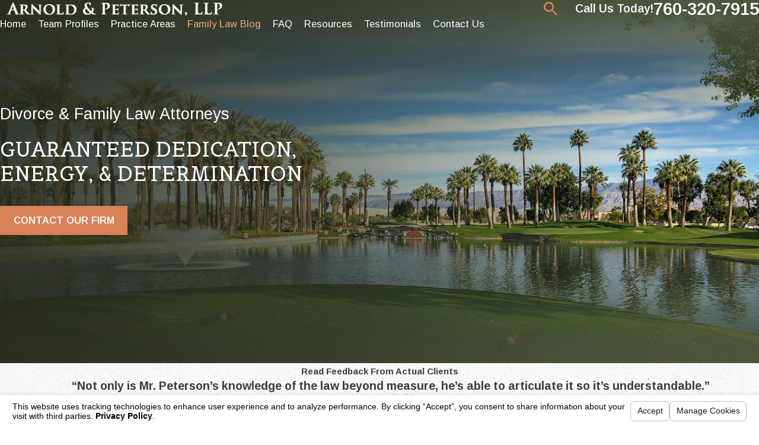

--- FILE ---
content_type: text/html; charset=utf-8
request_url: https://www.thurmanarnold.com/family-law-blog/tags/
body_size: 64282
content:
<!DOCTYPE html>
<html lang="en" data-anim="1" data-prlx="1" data-flr="1" data-i="yn8lndlnrp7" data-is="fe1uofm9ert" data-gmap="AIzaSyDQOYAZQ4c-3_uFmOW90LDm2qDCgGdUX4Y" data-sa="0Mup9wpywTb1GZYyEK31O4Iujxpi%2FjxQKPcRmboUXEWs9lIGi6TiNe9VQX4FmcihlgDihZArA9SrqR5MsOPwXmtAOHCywjPCPs%2FYL%2BMDSalR12yQDzDxi0F0nfHocOkiNWbXL%2BYGCosj%2BzOriDiU3KP87HJtZ%2FofXp%2BYL7ZtjD2r5djS">
<head>
	<title>Tags | Blog Tags</title>
	<link rel="canonical" href="https://www.thurmanarnold.com/family-law-blog/tags/"/>
	<meta content="text/html; charset=utf-8" http-equiv="Content-Type"/>
	<meta content="initial-scale=1" name="viewport"/>
	<meta http-equiv="X-UA-Compatible" content="IE=edge,chrome=1"/>
	<meta name="description" content="Read more about Tags within blog tags by Arnold & Peterson, LLP."/>
	<meta property="og:type" content="website"/>
	<meta property="og:site_name" content="Arnold & Peterson, LLP"/>
	<meta property="og:url" content="https://www.thurmanarnold.com/family-law-blog/tags/"/>
	<meta property="og:image" content="https://www.thurmanarnold.com/assets/Social-Share.jpg"/>
	<meta name="twitter:card" content="summary_large_image"/>
	<meta name="twitter:image" content="https://www.thurmanarnold.com/assets/Social-Share.jpg"/>
	<meta property="article:publisher" content="https://www.facebook.com/pages/The-Enlightened-Divorce-Blog/534309959922610?ref=hl"/>
	<meta name="google-site-verification" content="6shGpFUf1Gk97Wz9jtyWv2NjRN5avf1iQKGimT8T79I"/>
	<meta name="msvalidate.01" content="70D80FE566A46D0662E906C19CD159DA"/>
	<meta name="audio-eye-hash" content="1e8e22768ac7f1ca1b529e393cd29fa5"/>
	<style type="text/css">:root:is(html){--lt-fnt-tc-big:var(--text);--lt-fnt-tc-co:var(--text);--lt-fnt-tc-k:var(--text);--lt-fnt-itm-k:var(--text);--lt-fnt-tc-1:var(--text);--lt-fnt-tc-2:var(--text);--lt-fnt-tc-3:var(--text);--lt-fnt-tc-4:var(--text);--lt-fnt-tc-5:var(--secondary);--lt-fnt-tc-6:var(--text);--lt-fnt-qte:var(--text);--lt-fnt-phn:var(--link);--lt-frm-lbl:var(--text);--lt-flr-hdr-clr:var(--accent);--dk-fnt-tc-big:var(--primary-alt);--dk-fnt-tc-co:var(--primary-alt);--dk-fnt-tc-k:var(--primary-alt);--dk-fnt-itm-k:var(--primary-alt);--dk-fnt-tc-1:var(--primary-alt);--dk-fnt-tc-2:var(--secondary-alt);--dk-fnt-tc-3:var(--primary-alt);--dk-fnt-tc-4:var(--text-alt);--dk-fnt-tc-5:var(--secondary-alt);--dk-fnt-tc-6:var(--primary-alt);--dk-fnt-qte:var(--primary-alt);--dk-fnt-phn:var(--secondary-alt);--dk-frm-lbl:var(--text);--dk-flr-hdr-clr:var(--accent-alt);--bdr-rds:0rem;--bdr-itm-mtp:0.5;--bdr-bl-rds:0;--bdr-br-rds:0;--bdr-tl-rds:0;--bdr-tr-rds:0;--bdr-stl:solid;--bdr-w:1px;--bdr-clr-lt-o:0.3;--bdr-clr-lt:rgba(255,255,255,var(--bdr-clr-lt-o));--bdr-clr-dk-o:0.1;--bdr-clr-dk:rgba(0,0,0,var(--bdr-clr-dk-o));--bg-bx-o:1;--img-bg-o:1;--vid-bg-o:1;--btn-clr-img-bg-o:0.3;--btn-txt-clr:var(--text-alt);--bx-sdw-dsk-x:0.1em;--bx-sdw-dsk-y:0.1em;--bx-sdw-dsk-blr:0.1em;--bx-sdw-dsk-o:0.2;--bx-sdw-x:0.1em;--bx-sdw-y:0.1em;--bx-sdw-blr:0.5em;--bx-sdw-o:0;--bdr-rds:0 !important;--frm-bdr-stl:solid;--frm-bdr-w:1px;--frm-bdr-rds:0rem;--g-cnt-k-ttl-m:0.8rem;--g-cnt-ttl-ttl-m:0.55rem;--g-cnt-ttl-cnt-m:1.2rem;--g-cnt-cnt-ttl-m:1.5rem;--g-cnt-full-img-m:1.5rem;--g-trn-sp:.3s;--g-trn-tf:ease;--grd-sp-dsk:33;--grd-sp-mbl:20;--grd-sml-mpt:.5;--grd-lrg-mpt:1.5;--grd-sp-sml:calc(var(--grd-sp) * var(--grd-sml-mpt));--grd-sp-lrg:calc(var(--grd-sp) * var(--grd-lrg-mpt));--grd-sp:calc((var(--grd-sp-mbl) * 1px) + (var(--grd-sp-dsk) - var(--grd-sp-mbl)) * ((100vw - 320px) / (1920 - 320)));--mn-t:70rem;--mn-w:91.1rem;--mn-f:22.467rem;--mn_min:70vw;--mn_max:90vw;--flx-gap:6.7rem;--py-i-s:1.4rem;--sl-trn-sp:.6s;--sl-trn-tf:ease;--sl-sa-s:1.1rem;--so-i-s:1.4rem;--sp-hp:2rem;--sp-vp:3.5rem;--sp-qk:1rem;--sp-vm:45;--sp-vm-mbl:30;--sp-vp-mn:5.5;--sp-vp-mx:10;--sp-vp-min:5.5%;--sp-vp-max:10%;--sp-hp-min:7.5%;--sp-hp-max:10%;--sp-vp-mmc:clamp(calc(var(--sp-vp-mn) * 1vw), var(--sp-vp), calc(var(--sp-vp-mx) * 1vw));--sp-vm-clc:calc((var(--sp-vm-mbl) * 1px) + (var(--sp-vm) - var(--sp-vm-mbl)) * ((100vw - 320px) / (1920 - 320)));}.two-clm-lyt .sd-zn > * + *{margin-top:0;}.sd-zn > :is(aside:has(.lk-bg),form:has(aside .lk-bg)) + aside:has(.lk-bg) .pd_v,.sd-zn > :is(aside:has(.ulk-bg),form:has(aside .ulk-bg)) + aside:has(.ulk-bg) .pd_v,.sd-zn > :is(aside:has(.alt-bg),form:has(aside .alt-bg)) + aside:has(.alt-bg) .pd_v,.sd-zn > aside:has(.lk-bg) + form:has(aside .lk-bg) .pd_v,.sd-zn > aside:has(.ulk-bg) + form:has(aside .ulk-bg) .pd_v,.sd-zn > aside:has(.alt-bg) + form:has(aside .alt-bg) .pd_v{padding-top:0;}.mrg_tp-ato{margin-top:auto;}a.hvr_undln{position:relative;}a.hvr_undln::after{content:'';position:absolute;top:100%;left:0;height:2px;width:100%;transform:scaleX(0);transform-origin:left;transition:transform 0.35s ease 0s;}.lt-bg a.hvr_undln::after,.dk-bg .bg-bx.ulk-bg a.hvr_undln::after{background-color:var(--text);}.dk-bg a.hvr_undln::after,.lt-bg .bg-bx.ulk-bg a.hvr_undln::after{background-color:var(--text-alt);}main:has( > section:last-child:is(.lt-bg[class*="pd_v"]:not(.alt-bg,.bg-image))) + footer > section.lt-bg[class*="pd_v"]:not(.alt-bg,.bg-image):first-child,main:has( > section:last-child:is(.lt-bg.alt-bg[class*="pd_v"]:not(.bg-image))) + footer > section.lt-bg.alt-bg[class*="pd_v"]:not(.bg-image):first-child,main:has( > section:last-child:is(.dk-bg[class*="pd_v"]:not(.alt-bg,.bg-image))) + footer > section.dk-bg[class*="pd_v"]:not(.alt-bg,.bg-image):first-child,main:has( > section:last-child:is(.dk-bg.alt-bg[class*="pd_v"]:not(.bg-image))) + footer > section.dk-bg.alt-bg[class*="pd_v"]:not(.bg-image):first-child,main:has( > form:last-child > section:is(.lt-bg[class*="pd_v"]:not(.alt-bg,.bg-image))) + footer > section.lt-bg[class*="pd_v"]:not(.alt-bg,.bg-image):first-child,main:has( > form:last-child > section:is(.lt-bg.alt-bg[class*="pd_v"]:not(.bg-image))) + footer > section.lt-bg.alt-bg[class*="pd_v"]:not(.bg-image):first-child,main:has( > form:last-child > section:is(.dk-bg[class*="pd_v"]:not(.alt-bg,.bg-image))) + footer > section.dk-bg[class*="pd_v"]:not(.alt-bg,.bg-image):first-child,main:has( > form:last-child > section:is(.dk-bg.alt-bg[class*="pd_v"]:not(.bg-image))) + footer > section.dk-bg.alt-bg[class*="pd_v"]:not(.bg-image):first-child{padding-top:0;}@media screen and (min-width:1280px){:root{--mn_min:60vw;}a.hvr_undln:is(:focus,:hover):after{transform:scale(1);}.lt-bg[class*="pd_v"]:not(.alt-bg,.bg-image,:has([class*="bx-shf"])) + .lt-bg[class*="pd_v"]:not(.alt-bg,.bg-image,:has([class*="bx-shf"])),.lt-bg.alt-bg[class*="pd_v"]:not(.bg-image,:has([class*="bx-shf"])) + .lt-bg.alt-bg[class*="pd_v"]:not(.bg-image,:has([class*="bx-shf"])),.dk-bg[class*="pd_v"]:not(.alt-bg,.bg-image,:has([class*="bx-shf"])) + .dk-bg[class*="pd_v"]:not(.alt-bg,.bg-image,:has([class*="bx-shf"])),.dk-bg.alt-bg[class*="pd_v"]:not(.bg-image,:has([class*="bx-shf"])) + .dk-bg.alt-bg[class*="pd_v"]:not(.bg-image,:has([class*="bx-shf"])){padding-top:0;}.lt-bg[class*="pd_v"]:not(.alt-bg,.bg-image,:has([class*="bx-shf"])) + form .lt-bg[class*="pd_v"]:not(.alt-bg,.bg-image),.lt-bg.alt-bg[class*="pd_v"]:not(.bg-image,:has([class*="bx-shf"])) + form .lt-bg.alt-bg[class*="pd_v"]:not(.bg-image),.dk-bg[class*="pd_v"]:not(.alt-bg,.bg-image,:has([class*="bx-shf"])) + form .dk-bg[class*="pd_v"]:not(.alt-bg,.bg-image),.dk-bg.alt-bg[class*="pd_v"]:not(.bg-image,:has([class*="bx-shf"])) + form .dk-bg.alt-bg[class*="pd_v"]:not(.bg-image){padding-top:0;}form:has( .lt-bg[class*="pd_v"]:not(.alt-bg,.bg-image) ) + .lt-bg[class*="pd_v"]:not(.alt-bg,.bg-image,:has([class*="bx-shf"])),form:has( .lt-bg.alt-bg[class*="pd_v"]:not(.bg-image) ) + .lt-bg.alt-bg[class*="pd_v"]:not(.bg-image,:has([class*="bx-shf"])),form:has( .dk-bg[class*="pd_v"]:not(.alt-bg,.bg-image) ) + .dk-bg[class*="pd_v"]:not(.alt-bg,.bg-image,:has([class*="bx-shf"])),form:has( .dk-bg.alt-bg[class*="pd_v"]:not(.bg-image) ) + .dk-bg.alt-bg[class*="pd_v"]:not(.bg-image,:has([class*="bx-shf"])){padding-top:0;}}@media screen and (max-width:1279px){:root{--sp-vp-max-mbl:16%;}}@media screen and (min-width:700px) and (max-width:1279px){[class*="ato-sz"][class*="flx"][class*="-grd"][class*="-lrg"] > li:not(#_){width:calc(var(--half) - (var(--grd-sp-lrg) * 0.5)) !important;}}</style>
	<style type="text/css">:root{--fnt-cnt-s:1rem;--fnt-cnt-lh:1.8;--fnt-itm-lh:1.4;--fnt-pl-s:1.333rem;--fnt-pl-s-mtp:1;--fnt-t-big-s:2.38rem;--fnt-t-big-lh:1.21;--fnt-t-big-s-mtp:1;--fnt-t-sb-s:2rem;--fnt-t-sb-lh:1;--fnt-t-sb-s-mtp:1;--fnt-t-co-s:1.875rem;--fnt-t-co-lh:1;--fnt-t-co-s-mtp:1;--fnt-t-k-s:1rem;--fnt-t-k-lh:1.2;--fnt-t-k-s-mtp:1;--fnt-t-1-s:2rem;--fnt-t-1-lh:1.2;--fnt-t-1-s-mtp:1;--fnt-t-2-s:1.5rem;--fnt-t-2-lh:1.4;--fnt-t-2-s-mtp:1;--fnt-t-3-s:1.25rem;--fnt-t-3-lh:1.4;--fnt-t-3-s-mtp:1;--fnt-t-4-s:1.2rem;--fnt-t-4-lh:1.2;--fnt-t-4-s-mtp:1;--fnt-t-5-s:1.125rem;--fnt-t-5-lh:1.4;--fnt-t-5-s-mtp:1;--fnt-t-6-s:.9rem;--fnt-t-6-lh:1.4;--fnt-t-6-s-mtp:1;--fnt-nv-lnk-s:.83rem;--fnt-qte-s:1.25rem;--fnt-qte-lh:1.5;--fnt-qte-s-mtp:1;--fnt-atr-s:1.15rem;--fnt-atr-lh:1;--fnt-atr-s-mtp:1;--fnt-phn-s:1.25rem;--fnt-phn-lh:1;--fnt-phn-s-mtp:1;--btn-v1-s:1rem;--btn-v1-lh:1.2;--btn-v2-s:1rem;--btn-v2-lh:1;--fnt-frm-lh:1.2;--fnt-add-s:.9rem;--fnt-add-lh:2;--fnt-add-s-mtp:1;}body{font-family:var(--fnt-m);line-height:var(--fnt-cnt-lh);}li{line-height:var(--fnt-itm-lh);}.cnt-stl{font-size:var(--fnt-cnt-s);}.fnt_pl{font-size:calc(var(--fnt-pl-s) * var(--fnt-pl-s-mtp));}time{font-weight:700;letter-spacing:0.1em;}small i{font-weight:300;}address{font-family:var(--fnt-add-ff);font-size:calc(var(--fnt-add-s) * var(--fnt-add-s-mtp));letter-spacing:var(--fnt-add-ls);line-height:var(--fnt-add-lh);font-weight:var(--fnt-add-w);text-transform:var(--fnt-add-tt);}[class*="fnt_t-"]{display:block;font-style:normal;word-break:break-word;}section header em{font-style:normal;}section header > strong,section header > a > strong,section header > b,section header > a > b{display:block;}.fnt_t-big{font-family:var(--fnt-t-big-ff);font-size:calc(var(--fnt-t-big-s) * var(--fnt-t-big-s-mtp));letter-spacing:var(--fnt-t-big-ls);line-height:var(--fnt-t-big-lh);font-weight:var(--fnt-t-big-w);text-transform:var(--fnt-t-big-tt);}.fnt_t-co{font-family:var(--fnt-t-co-ff);font-size:calc(var(--fnt-t-co-s) * var(--fnt-t-co-s-mtp));letter-spacing:var(--fnt-t-co-ls);line-height:var(--fnt-t-co-lh);font-weight:var(--fnt-t-co-w);text-transform:var(--fnt-t-co-tt);}.fnt_t-sb{font-family:var(--fnt-t-sb-ff);font-size:calc(var(--fnt-t-sb-s) * var(--fnt-t-sb-s-mtp));letter-spacing:var(--fnt-t-sb-ls);line-height:var(--fnt-t-sb-lh);font-weight:var(--fnt-t-sb-w);text-transform:var(--fnt-t-sb-tt);}.fnt_t-k{font-family:var(--fnt-t-k-ff);font-size:calc(var(--fnt-t-k-s) * var(--fnt-t-k-s-mtp));letter-spacing:var(--fnt-t-k-ls);line-height:var(--fnt-t-k-lh);font-weight:var(--fnt-t-k-w);text-transform:var(--fnt-t-k-tt);}h1,.fnt_t-1,section header > :first-child:not(a):not(.fnt_t-big),section .cnt-stl:not(.xpnd) > :first-child:is( h1,h2,h3,h4,h5,h6 ){font-family:var(--fnt-t-1-ff);font-size:calc(var(--fnt-t-1-s) * var(--fnt-t-1-s-mtp));letter-spacing:var(--fnt-t-1-ls);line-height:var(--fnt-t-1-lh);font-weight:var(--fnt-t-1-w);text-transform:var(--fnt-t-1-tt);word-break:break-word;}h2,section header > *:nth-child(2):not(p),.fnt_t-2,section .cnt-stl:not(.xpnd) > :nth-child(2):is( h1,h2,h3,h4,h5,h6 ){font-family:var(--fnt-t-2-ff);font-size:calc(var(--fnt-t-2-s) * var(--fnt-t-2-s-mtp));letter-spacing:var(--fnt-t-2-ls);line-height:var(--fnt-t-2-lh);font-weight:var(--fnt-t-2-w);text-transform:var(--fnt-t-2-tt);}h3,.fnt_t-3,aside header > *:first-child:not(a){font-family:var(--fnt-t-3-ff);font-size:calc(var(--fnt-t-3-s) * var(--fnt-t-3-s-mtp));letter-spacing:var(--fnt-t-3-ls);line-height:var(--fnt-t-3-lh);font-weight:var(--fnt-t-3-w);text-transform:var(--fnt-t-3-tt);}.fnt_t-4,.cnt-stl h4{font-family:var(--fnt-t-4-ff);font-size:calc(var(--fnt-t-4-s) * var(--fnt-t-4-s-mtp));letter-spacing:var(--fnt-t-4-ls);line-height:var(--fnt-t-4-lh);font-weight:var(--fnt-t-4-w);text-transform:var(--fnt-t-4-tt);}.fnt_t-5,.cnt-stl h5{font-family:var(--fnt-t-5-ff);font-size:calc(var(--fnt-t-5-s) * var(--fnt-t-5-s-mtp));letter-spacing:var(--fnt-t-5-ls);line-height:var(--fnt-t-5-lh);font-weight:var(--fnt-t-5-w);text-transform:var(--fnt-t-5-tt);}.fnt_t-6,.cnt-stl h6{font-family:var(--fnt-t-6-ff);font-size:calc(var(--fnt-t-6-s) * var(--fnt-t-6-s-mtp));letter-spacing:var(--fnt-t-6-ls);line-height:var(--fnt-t-6-lh);font-weight:var(--fnt-t-6-w);text-transform:var(--fnt-t-6-tt);}.fnt_nv-lnk{font-family:var(--fnt-nv-lnk-ff);font-size:var(--fnt-nv-lnk-s);letter-spacing:var(--fnt-nv-lnk-ls);font-weight:var(--fnt-nv-lnk-w);text-transform:var(--fnt-nv-lnk-tt);font-style:var(--fnt-nv-lnk-fs);}.fnt_qte{font-family:var(--fnt-qte-ff);font-size:calc(var(--fnt-qte-s) * var(--fnt-qte-s-mtp));letter-spacing:var(--fnt-qte-ls);line-height:var(--fnt-qte-lh);font-weight:var(--fnt-qte-w);text-transform:var(--fnt-qte-tt);font-style:var(--fnt-qte-fs);}.fnt_atr{font-family:var(--fnt-atr-ff);font-size:calc(var(--fnt-atr-s) * var(--fnt-atr-s-mtp));letter-spacing:var(--fnt-atr-ls);line-height:var(--fnt-atr-lh);font-weight:var(--fnt-atr-w);text-transform:var(--fnt-atr-tt);font-style:var(--fnt-atr-fs);}.fnt_phn{font-family:var(--fnt-phn-ff);font-size:calc(var(--fnt-phn-s) * var(--fnt-phn-s-mtp));letter-spacing:var(--fnt-phn-ls);line-height:var(--fnt-phn-lh);font-weight:var(--fnt-phn-w);}.fnt_btn{font-family:var(--btn-v1-ff);font-size:var(--btn-v1-s);letter-spacing:var(--btn-v1-ls);line-height:var(--btn-v1-lh);font-weight:var(--btn-v1-w);text-transform:var(--btn-v1-tt);}.btn.v1{font-family:var(--btn-v1-ff);font-size:var(--btn-v1-s);letter-spacing:var(--btn-v1-ls);line-height:var(--btn-v1-lh);font-weight:var(--btn-v1-w);text-transform:var(--btn-v1-tt);}.btn.v2{font-family:var(--btn-v2-ff);font-size:var(--btn-v2-s);letter-spacing:var(--btn-v2-ls);line-height:var(--btn-v2-lh);font-weight:var(--btn-v2-w);text-transform:var(--btn-v2-tt);}fieldset li label:not([class*="fnt_"]){font-family:var(--fnt-frm-ff);letter-spacing:var(--fnt-frm-ls);line-height:var(--fnt-frm-lh);font-weight:var(--fnt-frm-w);text-transform:var(--fnt-frm-tt);}@media screen and (min-width: 700px){:root{--fnt-t-big-s-mtp:1;--fnt-t-co-s-mtp:1;--fnt-t-sb-s-mtp:1;--fnt-t-1-s-mtp:1;--fnt-phn-s-mtp:1;--fnt-pl-s-mtp:1;}}@media screen and (min-width: 1280px){:root{--fnt-t-big-s-mtp:1.2;--fnt-t-co-s-mtp:1.2;--fnt-t-sb-s-mtp:1.2;--fnt-t-k-s-mtp:1;--fnt-t-1-s-mtp:1.2;--fnt-t-2-s-mtp:1.25;--fnt-t-3-s-mtp:1.2;--fnt-t-4-s-mtp:1;--fnt-t-5-s-mtp:0.86;--fnt-t-6-s-mtp:0.86;--fnt-add-s-mtp:0.86;--fnt-qte-s-mtp:.9;--fnt-atr-s-mtp:1.1;--fnt-phn-s-mtp:.79;}}@media screen and (min-width: 1500px){:root{--fnt-t-big-s-mtp:1.6;--fnt-t-1-s-mtp:1.45;--fnt-t-2-s-mtp:1.13;--fnt-t-3-s-mtp:1.1;}}@media screen and (min-width: 1920px){:root{--fnt-t-big-s-mtp:1.6;--fnt-t-co-s-mtp:1.15;--fnt-t-sb-s-mtp:1.15;--fnt-t-1-s-mtp:1.45;--fnt-t-2-s-mtp:1.13;}}</style>
	<style type="text/css">html{font-size:clamp(var(--min-fnt-s), var(--clp-rng), var(--max-fnt-s));-webkit-tap-highlight-color:transparent;-webkit-font-smoothing:antialiased;text-size-adjust:100%;scroll-behavior:smooth;}.bg-image .bg-bx::before,.bg-inset .bg-bx::before{opacity:var(--bg-bx-o);}.loading:where(picture,img,video,source){filter:blur(3px);opacity:0;transition:none 0s ease 0s;}.cnt-stl h1{margin-bottom:var(--g-cnt-ttl-ttl-m);}.cnt-stl :where(h2,h3,h4,h5,h6){margin-top:var(--g-cnt-cnt-ttl-m);margin-bottom:var(--g-cnt-ttl-cnt-m);}.cnt-stl h1 + :where(h2,h3,h4),.cnt-stl h2 + :where(h3,h4){margin-top:var(--g-cnt-ttl-ttl-m);}.bnr.bg-image > .img-bg img,.bnr .img-bg.ovrly img{opacity:var(--bnr-img-bg-o, var(--img-bg-o, 1));}.cnt-stl ul{list-style-type:none;margin:1em 0px;padding:0px;}.cnt-stl ul li{position:relative;padding:0.1em 0px 0.1em 1.5em;}.cnt-stl ul li::before{content:"";position:absolute;top:0.55rem;left:0px;width:0.5em;height:0.5em;border-radius:50%;background-color:var(--buttons);}.lt-bg :where(.fnt_tc-2,.cnt-stl h2),.dk-bg .bg-bx.ulk-bg :where(.fnt_tc-2,.cnt-stl h2),section.lt-bg header > :nth-child(2):not(p),section.dk-bg .bg-bx.ulk-bg header > :nth-child(2):not(p),:is(.lt-bg,.dk-bg) .bg-bx.alt-bg header > :nth-child(2):not(p),section.lt-bg .cnt-stl > :nth-child(2):is(h1,h2,h3,h4,h5,h6),section.dk-bg .bg-bx.ulk-bg .cnt-stl > :nth-child(2):is(h1,h2,h3,h4,h5,h6),:is(.lt-bg,.dk-bg) .bg-bx.alt-bg .cnt-stl > :nth-child(2):is(h1,h2,h3,h4,h5,h6){color:var(--lt-fnt-tc-2);}.lt-bg :where(.fnt_tc-3,.cnt-stl h3),.dk-bg .bg-bx.ulk-bg :where(.fnt_tc-3,.cnt-stl h3){color:var(--lt-fnt-tc-3);}.dk-bg :where(h1,.fnt_tc-1),.dk-bg .bg-bx.alt-bg .bg-bx.lk-bg :where(h1,.fnt_tc-1),.lt-bg .bg-bx.ulk-bg :where(h1,.fnt_tc-1),section.dk-bg header > :first-child:not(a),section.lt-bg .bg-bx.ulk-bg header > :first-child:not(a),section.dk-bg .cnt-stl > :first-child:is(h1,h2,h3,h4,h5,h6),section.lt-bg .bg-bx.ulk-bg .cnt-stl > :first-child:is(h1,h2,h3,h4,h5,h6){color:var(--dk-fnt-tc-1);}.dk-bg [data-role="arrows"] button,.lt-bg .bg-bx.ulk-bg [data-role="arrows"] button{color:var(--link-alt);}@media screen and (min-width: 1280px){.mn_tn{max-width:clamp(var(--mn_min), var(--mn-t), var(--mn_max));}}@media screen and (max-width: 1279px){[class*="flx"].ta_l-1280,.ta_l-1280 [class*="flx"],[class*="flx"].ta_r-1280,.ta_r-1280 [class*="flx"]{justify-content:center;}}fieldset{min-inline-size:auto;}fieldset{border:none;padding:0px;margin:0px;}fieldset > ul li{width:100%;padding-left:0px;padding-right:0px;position:relative;font-size:inherit;}fieldset li.full{width:100% !important;}fieldset li label{display:block;font-size:14px;text-align:left;transition:color var(--g-trn-sp) var(--g-trn-tf) 0s;}:invalid,input:invalid{box-shadow:none;}.sel svg{right:0.5rem;position:absolute;pointer-events:none;color:var(--buttons);}.input-text select{padding-right:1rem;}.validation{right:0px;top:100%;opacity:0;z-index:2;display:block;font-size:0.8em;padding:0.5em 1em;position:absolute;visibility:hidden;white-space:nowrap;transition:opacity var(--g-trn-sp) var(--g-trn-tf) 0s, visibility 0s var(--g-trn-tf) 0s;}.lt-bg .validation,.dk-bg .validation{color:var(--main-bg);background:rgba(0, 0, 0, 0.8);}h1 u,h2 u,h3 u,h4 u,h5 u,h6 u,section header u,[class*="fnt_t"] u{color:var(--buttons);text-decoration:none;font-weight:700;}.dk-bg :where(.fnt_tc-2,.cnt-stl h2),.lt-bg .bg-bx.ulk-bg :where(.fnt_tc-2,.cnt-stl h2),section.dk-bg header > :nth-child(2):not(p),section.lt-bg .bg-bx.ulk-bg header > :nth-child(2):not(p),section.dk-bg .cnt-stl > :nth-child(2):is(h1,h2,h3,h4,h5,h6),section.lt-bg .bg-bx.ulk-bg .cnt-stl > :nth-child(2):is(h1,h2,h3,h4,h5,h6){color:var(--dk-fnt-tc-2);}.lt-bg label,.dk-bg .bg-bx.ulk-bg label{color:var(--lt-frm-lbl);}.lt-bg .input-text,.dk-bg .bg-bx.ulk-bg .input-text{border-color:var(--bdr-clr-dk);color:var(--lt-frm-lbl);background:var(--main-bg);}.f_rev{flex-direction:row-reverse;}.three-8ths{width:var(--three-8ths);}.five-8ths{width:var(--five-8ths);}.f_gp > .three-8ths{width:calc(var(--three-8ths) - (var(--flx-gap) / 2 ));}.f_gp > .five-8ths{width:calc(var(--five-8ths) - (var(--flx-gap) / 2 ));}[class*="flx"][class*="-grd"][class*="-sml"]{--grd-sp-dyn:var(--grd-sp-sml);}.mrg_bt-40{margin-bottom:calc(var(--sp-vm-clc) * var(--sp-t-mpt-40));}main{--cta-icn-s:2.1rem;}[class*="flx"][class*="-grd"][class*="-sml"]{gap:var(--grd-sp-sml);}@media screen and (max-width: 1279px){section.full-mbl{padding-top:0px;padding-bottom:0px;}section.full-mbl .mbl-fx{padding-top:var(--sp-vp-mmc);padding-bottom:var(--sp-vp-mmc);}section.full-mbl .full-mbl:not(.bg-bx),section.full-mbl .full-mbl.bg-bx::before,section.full-mbl .full-mbl.bg-bx.bg-pattern::after{width:calc(1px + 100vw);left:50%;transform:translateX(-50%);}section.full-mbl .full-mbl > [class*="pd_h"]{padding-left:0px;padding-right:0px;}}@media screen and (min-width: 1025px){.sel svg{bottom:0.6rem;}}@media screen and (max-width: 1024px){.sel svg{top:50%;transform:translateY(-50%);}}@media screen and (min-width: 700px){[class*="flx"][class*="-at-700"]{display:flex;}}@media screen and (max-width: 699px){[class*="flx"][class*="-at-700"] > :where(ul,li,header,div,picture,aside){margin-left:0px;margin-right:0px;width:100% !important;max-width:100% !important;}}@media screen and (min-width: 700px){[class*="flx-at-700"][class*="-grd"]{flex-direction:row;}}@media screen and (max-width: 699px){[class*="flx"][class*="-at-700"][class*="-grd"] > li:not(#_){width:var(--full) !important;}}svg use{opacity:0;}svg use:empty{display:none;}.lt-bg a.clr-swp.selected,.dk-bg .bg-bx.ulk-bg a.clr-swp.selected,.lt-bg .selected > a.clr-swp,.dk-bg .bg-bx.ulk-bg .selected > a.clr-swp{color:var(--link);}.dk-bg a.clr-swp.selected,.lt-bg .bg-bx.ulk-bg a.clr-swp.selected,.dk-bg .selected > a.clr-swp,.lt-bg .bg-bx.ulk-bg .selected > a.clr-swp{color:var(--link-alt);}.bx_flr{padding:var(--bx-flr-sp);position:relative;z-index:1;}.bx_flr::after{position:absolute;top:0px;left:0px;width:100%;height:100%;border-width:var(--bx-flr-w);border-style:var(--bx-flr-stl);border-color:var(--bx-flr-clr);content:"";z-index:-1;}.bx-shf-l::before,.f_rev .bx-shf-r::before{left:calc(clamp(var(--sp-hp-min), var(--sp-hp), var(--sp-hp-max)) * -3.3);top:calc(clamp(var(--sp-vp-min), var(--sp-vp), var(--sp-vp-max)) * -7);right:initial;height:calc(100% + 100vh);}.lt-bg .bg-bx.lk-bg.alt-bg,.dk-bg .bg-bx.ulk-bg.alt-bg,.lt-bg .bg-bx.ulk-bg.alt-bg,.dk-bg .bg-bx.lk-bg.alt-bg{color:var(--text-alt);}.lt-bg .bg-bx.ulk-bg.alt-bg::before,.dk-bg .bg-bx.lk-bg.alt-bg::before{background-color:var(--main-bg-alt);}.lt-bg .bg-bx.alt-bg,.dk-bg .bg-bx.alt-bg{color:var(--text-alt);}.lt-bg .bg-bx.alt-bg::before,.dk-bg .bg-bx.alt-bg::before{background-color:var(--accent);}.dk-bg :where(.cnt-stl h4,.fnt_tc-4),.lt-bg .bg-bx.ulk-bg :where(.cnt-stl h4,.fnt_tc-4){color:var(--dk-fnt-tc-4);}section .bg-bx.alt-bg [class*="fnt_t"],section .bg-bx.alt-bg header > :first-child:not(a),section .bg-bx.alt-bg .cnt-stl > :first-child:is(h1,h2,h3,h4,h5,h6),section .bg-bx.alt-bg header > :nth-child(2):not(p),section .bg-bx.alt-bg .cnt-stl > :nth-child(2):is(h1,h2,h3,h4,h5,h6){color:var(--text-alt);}.pd_v-30{padding-top:clamp(calc(var(--sp-vp-min) * 0.5), var(--sp-vp), calc(var(--sp-vp-max) * 0.5) );padding-bottom:clamp(calc(var(--sp-vp-min) * 0.5), var(--sp-vp), calc(var(--sp-vp-max) * 0.5) );}@media screen and (min-width: 700px){.ta_l-700{text-align:left;}}@media screen and (min-width: 700px){.flr_hd.ta_l-700,.ta_l-700 .flr_hd{margin-right:auto;margin-left:0px;}}@media screen and (max-width: 1279px){.bx-shf-l::before,.bx-shf-r::before{display:none;}}@media screen and (max-width: 699px){.pd_v-30{padding-top:clamp(var(--sp-vp-min), var(--sp-vp), var(--sp-vp-max));padding-bottom:clamp(var(--sp-vp-min), var(--sp-vp), var(--sp-vp-max));}}</style>
	<style type="text/css">@media screen and (min-width: 1280px){.mstg em.fnt_t-3{font-size:1.8rem;}}@media screen and (min-width: 1280px){[class*='flx'][class*="-at-1280"]{display:flex;}}[class*="sw-"],[class*='flx-at-'][class*="sw-"]{display:none;}[class*='flx-at-']:not([class*='-grd'],[class*="sw-"]){display:block;}[class*="ta_"]{text-align:center;}html:not(.cms-content) .el-tab-box .el-tab-panel:not(.active),html:not(.cms-content) .el-tab-box .el-panel:not(.active){display:none;visibility:hidden;}[class*="mn_"]{width:100%;max-width:var(--mn_wth);margin:0 auto;position:relative;}@media screen and (min-width: 1280px){.ta_l-1280{text-align:left;}}@media screen and (min-width: 1280px){.hd-1280{display:none;}}@media screen and (max-width: 1024px){.ta_c-1024{text-align:center !important;}}@media screen and (max-width: 800px){.ta_c-800{text-align:center !important;}}@keyframes delay{to{opacity:1;}}@media screen and (min-width: 1350px) and (max-width: 1350px) and (min-height: 940px) and (max-height: 940px){.acc-opt,.img-bg,.tp-lg,#help_center_widget,picture,video,img,svg,.acc-mnu,.pop{opacity:0;animation:delay  0s 12s forwards;}*{font-family:sans-serif !important;}[class*="anm"],[class*="anm"] >*:not(.pop):not(.img-bg):not(img){opacity:1 !important;transform:none !important;}#HeaderZone{height:95px;}.mstg{height:950px;background-color:#0F4068 !important;padding-top:95px;}.mstg .fnt_t-big{letter-spacing:0em !important;line-height:1.025 !important;font-weight:400 !important;text-transform:none !important;font-size:3.5rem !important;color:#fff !important;display:block !important;}.mstg .fnt_t-3{font-size:1.2rem !important;letter-spacing:0px !important;line-height:1.2 !important;font-weight:100 !important;text-transform:none !important;display:block !important;}#help_center_widget_con,.mstg picture,.mstg .bg-wrp,.mstg svg{display:none !important;}.mstg-tls .inf{padding-top:4rem !important;padding-bottom:3rem !important;}.mstg .inf *{color:#fff !important;}.pd_v-30{padding-top:3rem;padding-bottom:2rem;}}@media screen and (min-width: 412px) and (max-width: 412px) and (min-height: 823px) and (max-height: 823px){.acc-opt,.img-bg,.tp-lg,#help_center_widget,picture,video,img,svg,.acc-mnu,.pop{opacity:0;animation:delay  0s 12s forwards;}*{font-family:sans-serif !important;}.pd_v-30{padding-top:3rem;padding-bottom:2rem;}#HeaderZone{height:150px;}.mstg{padding-top:150px;height:843px;background-color:#0F4068 !important;}[class*="anm"],[class*="anm"] >*:not(.pop):not(.img-bg):not(img){opacity:1 !important;transform:none !important;}.mstg .fnt_t-big{letter-spacing:0em !important;line-height:1.025 !important;font-weight:400 !important;text-transform:none !important;font-size:3.5rem !important;color:#fff !important;display:block !important;}.mstg .fnt_t-3{font-size:1.2rem !important;letter-spacing:0px !important;line-height:1.2 !important;font-weight:100 !important;text-transform:none !important;display:block !important;}#help_center_widget_con,.mstg picture,.mstg .bg-wrp,.mstg svg{display:none !important;}.mstg .inf *{color:#fff !important;}}</style>
	<style type="text/css"></style>
	<script type="text/javascript">
(function(n){var t=n.Process||{},i=function(n){var t=+n;return isNaN(t)?n:t},u=function(n){return decodeURIComponent(n.replace(/\+/g,"%20"))},h=/\{(.+?)\}/g,c=window.location.hash&&window.location.hash[1]==="~"&&!/\bSPPC=./i.test(document.cookie||""),s=[],e=null,r=null,o=null,f=null;t.Page=function(n){for(var i=n.length;i--;)c?s.push(n[i]):t.Element(document.getElementById(n[i]))};t.Delayed=function(){var n,i;for(r=null;n=s.shift();)t.Element(document.getElementById(n));try{i=new CustomEvent("process.delayed",{bubbles:!0,cancelable:!0});document.documentElement.dispatchEvent(i)}catch(u){}};t.Element=function(n){if(n)switch(n.getAttribute("data-process")){case"if":t.If(n);break;case"replace":t.Replace(n);break;default:t.Fix(n)}};t.Replace=function(n){var i,f=n.parentNode,r=document.createTextNode(t.Get(n.getAttribute("data-replace"))),u=n.firstElementChild;u&&u.getAttribute&&(i=u.getAttribute("href"))&&i.substring(0,4)==="tel:"&&(i=document.createElement("a"),i.setAttribute("href","tel:"+r.data),i.appendChild(document.createTextNode(r.data)),r=i);f.insertBefore(r,n);f.removeChild(n)};t.Fix=function(n){var r,u,i,f=n.attributes.length,e=n.childNodes.length;if(n.nodeName==="SCRIPT"){n.parentNode.removeChild(n);return}while(f--)r=n.attributes[f],r.name.substring(0,13)=="data-replace-"&&(u=r.name.substring(13),n.setAttribute(u,t.Get(r.value)),n.removeAttribute(r.name));while(e--)i=n.childNodes[e],i.nodeType===3&&i.data&&i.data.indexOf("{")>=0&&(i.data=t.Get(i.data))};t.If=function(n){for(var i,u,f,e,o=n.parentNode,s=n.attributes.length,r=undefined;s--;){i=n.attributes[s];switch(i.name){case"field":r=t.Check(n,t.Get(i.value));break;case"nofield":r=!t.Check(n,t.Get(i.value))}if(r!==undefined)break}if(r)for(u=n.childNodes,f=0,e=u.length;f<e;f++)o.insertBefore(u[0],n);o.removeChild(n)};t.Check=function(n,r){for(var u,f,e=n.attributes.length;e--;){u=n.attributes[e];switch(u.name){case"equals":return r==t.Get(u.value);case"gt":case"greaterthan":case"morethan":return i(r)>i(t.Get(u.value));case"gte":return i(r)>=i(t.Get(u.value));case"lt":case"lessthan":case"lesserthan":return i(r)<i(t.Get(u.value));case"lte":return i(r)<=i(t.Get(u.value));case"ne":case"notequals":return r!=t.Get(u.value);case"contains":return f=t.Get(u.value),r.indexOf(f>=0);case"notcontains":return f=t.Get(u.value),!r.indexOf(f>=0);case"in":return f=t.Get(u.value),t.InArray(r,(""+f).split(","));case"notin":return f=t.Get(u.value),!t.InArray(r,(""+f).split(","));case"between":return f=t.Get(u.value).Split(","),f.length==2&&i(r)>=i(f[0])&&i(r)<=i(f[1])?!0:!1}}return!!r};t.InArray=function(n,t){for(var i=t.length;i--;)if(t[i]==n)return!0;return!1};t.Get=function(n){return n.replace(h,function(n,i){var r=i.split("/"),f=r.shift();return t.Data(f.split(":"),0,r[0])||u(r.shift()||"")})};t.Data=function(n,i,r){var u;switch(n[i].toLowerCase()){case"f":return t.Format(n[i+1],n,i+2,r);case"if":return t.Data(n,i+1)?n.pop():"";case"ifno":case"ifnot":return t.Data(n,i+1)?"":n.pop();case"q":case"querystring":return t.Query(n[i+1])||"";case"session":case"cookie":return t.Cookie(n[i+1])||"";case"number":return t.Number(n[i+1],r)||"";case"request":return u=t.Cookie("RWQ")||window.location.search,u&&u[0]==="?"&&n[i+1]&&n[i+1][0]!="?"&&(u=u.substr(1)),u;case"u":return t.UserData(n[i+1])||"";default:return""}};t.Format=function(n,i,r,u){var h,f,s,e,o;if(!n||r>i.length-1)return"";if(h=null,f=null,n=n.toLowerCase(),e=0,n=="binary")e=2;else if(r+1<i.length)switch(n){case"p":case"phone":case"p2":case"phone2":case"p3":case"phone3":i[r].indexOf("0")>=0&&(f=i[r],e=1);break;default:s=parseInt(i[r]);isNaN(s)||(h=s,e=1)}o=t.Data(i,r+e,u);switch(n){case"p":case"phone":return t.Phone(""+o,f);case"p2":case"phone2":return t.Phone(""+o,f||"000.000.0000");case"p3":case"phone3":return t.Phone(""+o,f||"000-000-0000");case"tel":return t.Phone(""+o,f||"0000000000")}};t.Phone=function(n,t){var u,i,f,r;if(!n)return"";if(u=n.replace(/\D+/g,""),u.length<10)return n;for(i=(t||"(000) 000-0000").split(""),f=0,r=0;r<i.length;r++)i[r]=="0"&&(f<u.length?i[r]=u[f++]:(i.splice(r,1),r--));return f==10&&u.length>10&&i.push(" x"+u.substring(10)),i.join("")};t.Query=function(n){var r,f,o,i,s;if(!e)for(e={},r=t.Cookie("RWQ")||window.location.search,f=r?r.substring(1).split("&"):[],o=f.length;o--;)i=f[o].split("="),s=u(i.shift()).toLowerCase(),e[s]=i.length?u(i.join("=")):null;return e[n.toLowerCase()]};t.Cookie=function(n){var f,i,o,e,t;if(!r)for(r={},f=document.cookie?document.cookie.split("; "):[],i=f.length;i--;){o=f[i].split("=");e=u(o.shift()).toLowerCase();t=o.join("=");switch(t[0]){case"#":r[e]=+t.substring(1);break;case":":r[e]=new Date(+t.substring(1));break;case"!":r[e]=t==="!!";break;case"'":r[e]=u(t.substring(1));break;default:r[e]=u(t)}}for(f=n.split("|"),i=0;i<f.length;i++)if(t=r[f[i].toLowerCase()],t)return t;return""};t.UserData=function(n){switch(n){case"DisplayName":return t.Cookie("U_DisplayName")||"";case"TimeOfDay":var r=new Date,i=r.getHours();return i>=17||i<5?"Evening":i<12?"Morning":"Afternoon"}};t.Number=function(n,i){var s,u,r,e;if(!i)return i;if(!o)for(o={},s=(t.Cookie("PHMAP")||"").split(","),e=0;e<s.length;e++)u=(s[e]||"").split("="),u.length===2&&(o[u[0]]=u[1]);return r=o[i],r&&r!=="0"||(r=i),f||(f={}),f[r]=1,r};t.Phones=function(){var n,t;if(f){n=[];for(t in f)f.hasOwnProperty(t)&&n.push(t);return n.join("|")}return null};n.Process=t;document.documentElement&&(document.documentElement.clientWidth<=1280||(t.Cookie("pref")&1)==1)&&(document.documentElement.className+=" minimize")})(this);
(function(){function o(){var r,n,u;for(v(),f=!0,n=0;n<t.length;n++)r=t[n],s(r[0],r[1]);for(t.length=0,n=0;n<i.length;n++)u=i[n],l(u);i.length=0;window.removeEventListener("DOMContentLoaded",o)}function v(){for(var t,i,f,e,h=document.querySelectorAll("script[src],script[data-require]"),o=0;o<h.length;o++){var c=h[o],s=c.getAttribute("src"),n=c.getAttribute("data-require");if(s||n)for(t=n&&n[0]==="["?u(a(n)):[],s&&t.push(s),i=0;i<t.length;i++)f=t[i],e=/(.+?)\.\d{13}(\.\w{2,12})$/.exec(f),e&&(f=e[1]+e[2]),r[f]=1}}function s(i,u){var h,c,s,o;if(!f){t.push([i,u]);return}for(h=[],c=!1,o=0;o<i.length;o++){if(s=i[o],!s||e[s])continue;else r[s]||(h.push(s),r[s]=1);c=!0}for(typeof u=="function"&&(c?n.push([i,u]):u(window.jQuery)),o=0;o<h.length;o++)y(h[o])}function y(n){if(n.indexOf("http://")===0)throw new Error("Cannot load scripts over unsecure channel: "+n);else n.indexOf("/common/")===0||n.indexOf("/cms/")===0?w(n):p(n)}function p(n){var t=document.createElement("script");t.setAttribute("async","async");t.setAttribute("src",n);n.indexOf("callback=registerGmap")===-1?t.addEventListener("load",function(){h(n)}):window.registerGmap=function(){h(n)};t.addEventListener("error",function(){throw new Error("Unable to load script: '"+n+"'");});document.head.appendChild(t)}function w(n,t){var i=document.createElement("script");if(i.setAttribute("data-require",'["'+n+'"]'),n.indexOf("/common/usc/js/")===0||n==="/common/usc/p/video.js")if(typeof Promise=="undefined")throw new Error("This browser doesn't support ES6 modules.  Cannot load: '"+n+"'");else i.setAttribute("type","module");typeof t=="string"?i.text=t:i.src=n;document.head.appendChild(i)}function b(){var n=document.documentElement.getAttribute("data-gmap");return n?"&key="+n:""}function u(n){var i,r,u,f,t;for(Array.isArray(n)||(n=[n]),i={},r=0;r<n.length;r++)if(n[r])for(u=c[n[r]]||n[r],Array.isArray(u)||(u=[u]),f=0;f<u.length;f++)t=u[f],t.indexOf("://")!==-1||t[0]==="/"?i[t]=1:t.indexOf("admin/")===0?i["/common/"+t+".js"]=1:t.indexOf("usc/")===0?i["/common/"+t+".js"]=1:t.indexOf("cms/")===0?i["/"+t+".js"]=1:i["/common/js/"+t+".js"]=1;return Object.keys(i)}function h(n){for(var t,o=u(n),r=0;r<o.length;r++)t=o[r],e[t]=1,f?l(t):i.push(t)}function l(t){for(var u,h,r,f=[],i=0;i<n.length;i++)r=n[i],r[0].indexOf(t)!==-1&&f.push(r);for(i=0;i<f.length;i++){var r=f[i],o=r[0],s=[];for(u=0;u<o.length;u++)e[o[u]]||s.push(o[u]);if((r[0]=s,!s.length)&&(h=r[1],h))try{h(window.jQuery)}catch(c){console.warn(c.stack)}}for(i=n.length-1;i>=0;i--)r=n[i],r[0].length||n.splice(i,1)}var a=function(n,t){return(window.JSON2||JSON).parse(n,t)},f=!1,t=[],i=[],r={},e={},n=[],c;document.readyState==="complete"||document.readyState==="loaded"||document.readyState==="interactive"?o():window.addEventListener("DOMContentLoaded",o);c={jquery:["j/jquery.3.x","j/jquery.ui"],"j/jquery":"j/jquery.3.x",poly:"usc/p/poly",cookie:"j/jquery.cookie",jwplayer:"/common/js/v/jwplayer.js",map:"m/gmap",googlemap:"https://maps.googleapis.com/maps/api/js?v=3&libraries=places&callback=registerGmap"+b(),ace:"https://cdnjs.cloudflare.com/ajax/libs/ace/1.4.11/ace.js"};window.requireLoading=function(n){var t=u(n);return t&&r[t[0]]};window.require=window.require2=window.rrequire=function(n,t){var i=u(n),f,r;for(typeof t!="function"&&typeof arguments[2]=="function"&&(t=arguments[2]),f=!1,r=0;r<i.length;r++)i[r].indexOf("jquery")!==-1&&(f=!0);f?(console.warn("Requiring jQuery should be avoided for performance reasons."),s(i,t)):s(i,t)};window.register=h})();
</script>
	<script>(function(){
var cook = /(?:^|\b)COOK=(.+?)(?:$|;)/.exec( document.cookie )?.[1];
var analytics;
var marketing;
if(cook==='YES'){analytics=true;marketing=true;}
else if(cook==='NO!'){analytics=false;marketing=false;}
else if(cook==='ANALYTICS'){analytics=true;marketing=false;}
else if(cook==='MARKETING'){analytics=false;marketing=true;}
else{analytics=undefined;marketing=undefined;}
window.$consentState={analytics,marketing};
})();</script>
<script type="module" src="/common/usc/p/manage-cookies.js"></script>
</head>
<body class="overlap" data-config="9ygq_pmj._ep\ixed99_l.afx" data-id="21042456" data-s="35" data-i="1083" data-p="134">
	<header id="HeaderZone"><form id="Form_HeaderS1" method="post" enctype="multipart/form-data" action="/family-law-blog/tags/" data-search="1">
<input type="hidden" name="_m_" value="HeaderS1">
<div class="hdr s1 dk-bg" id="HeaderS1" universal_="true" data-test="wow" data-showhide="true" data-header="true" data-class-name="mnu-opn" data-html-class="true" data-formdefer="true">
    
    
   
    




<style>
	.skp-btn {
		position: fixed;
		top: 0;
		left: 0;
		z-index: 5;
		transition: transform var(--g-trn-sp) var(--g-trn-tf) 0s;
	}
	
	.skp-btn:not(:focus) {
		transform: translateY(-101%);
	}
</style>
<a class="skp-btn btn-clr fnt_btn btn-stl no-hvr" role="button" tabindex="0">Skip to Content</a>
    <a name="SiteTop"></a>

    <div class="mn_">
        <div class="flx f_m f_sb pd_tp-30 pd_bt-30">
            <div class="mnu-btn f_m f_c hd-1280" title="Main Menu" aria-label="Main Menu" data-role="btn">
                <svg viewBox="0 0 24 24" class="blk icn " role="presentation"><use data-href="/cms/svg/site/fe1uofm9ert.24.2601151615177.svg#menu"></use></svg>
            </div>

            <a class="blk tp-lg fit" title="Home" href="/">
	<img class="dk-lg " alt="Arnold & Peterson, LLP" src="/images/brand/logo-dark.2411250828379.png">
	<img class="lt-lg " alt="Arnold & Peterson, LLP" src="/images/brand/logo-light.2411250828452.png">
	
</a>
            <div class="sw-1280">
                <div class="flx f_m " id="HeaderS1Tagline">
		<a class="sw-1280 mrg-rt" href="/site-search">
							<svg viewBox="0 0 24 24" class="blk icn clr-btn" role="presentation"><use data-href="/cms/svg/site/fe1uofm9ert.24.2601151615177.svg#search"></use></svg>
						</a>
	
		<span class="fnt_t-6 fnt_tc-6 mrg_rt">Call Us Today!</span>
	
	<a class="fnt_phn" href="tel:7603207915" id="HeaderS1_1" data-replace-href="tel:{F:Tel:Cookie:PPCP1/7603207915}"><span id="HeaderS1_2" data-process="replace" data-replace="{F:P3:Cookie:PPCP1/760-320-7915}">760-320-7915</span></a>
</div>
            </div>
            <a class="phn-icn btn-clr hd-1280" href="tel:7603207915" id="HeaderS1_3" data-replace-href="tel:{F:Tel:Cookie:PPCP1/7603207915}">
                <svg viewBox="0 0 24 24" class="blk icn " role="presentation"><use data-href="/cms/svg/site/fe1uofm9ert.24.2601151615177.svg#phone"></use></svg>
            </a>
        </div>
        <div class="bdr_bt sw-1280"></div>
        <div class="flx f_sb ato">
            <nav class="nv flx-at-1280 f_l rlt el-tab-box" data-closing="true">
                <ul class="flx-at-1280 str rlt sw-1280" role="menubar" aria-label="Top Navigation" id="HeaderS1TopNav" data-role="panel" data-closing="true">
	<li class=" flx ato rlt pd_tp pd_bt">
		<a class="ato flx f_m fnt_nv-lnk clr-swp " href="/" role="menuitem" target="">Home</a>
		
	</li><li class=" flx ato rlt pd_tp pd_bt">
		<a class="ato flx f_m fnt_nv-lnk clr-swp " href="/team-profiles/" role="menuitem" target="">Team Profiles</a>
		
			<div class="fly-nv full ui-scroll bx-sdw bg-bx lk-bg">
				<ul class="pd_v pd_h" role="menu">
					<li class="  bdr_bt" data-closing="true">
						<a class="ato blk fnt_nv-lnk clr-swp pd_bt-30 pd_tp-30" href="/team-profiles/thurman-w-arnold-iii/" role="menuitem" target="">Thurman W. Arnold III</a>
						
					</li><li class="  bdr_bt" data-closing="true">
						<a class="ato blk fnt_nv-lnk clr-swp pd_bt-30 pd_tp-30" href="/team-profiles/michael-c-peterson-cfls/" role="menuitem" target="">Michael C. Peterson, CFLS</a>
						
					</li>
				</ul>
			</div>
		
	</li><li class=" flx ato rlt pd_tp pd_bt">
		<a class="ato flx f_m fnt_nv-lnk clr-swp " href="/practice-areas/" role="menuitem" target="">Practice Areas</a>
		
			<div class="fly-nv full ui-scroll bx-sdw bg-bx lk-bg">
				<ul class="pd_v pd_h" role="menu">
					<li class="  bdr_bt" data-closing="true">
						<a class="ato blk fnt_nv-lnk clr-swp pd_bt-30 pd_tp-30" href="/practice-areas/attorney-fees-in-divorce/" role="menuitem" target="">Attorney Fees in Divorce</a>
						
					</li><li class="  bdr_bt" data-closing="true">
						<a class="ato blk fnt_nv-lnk clr-swp pd_bt-30 pd_tp-30" href="/practice-areas/child-custody/" role="menuitem" target="">Child Custody</a>
						
					</li><li class="  bdr_bt" data-closing="true">
						<a class="ato blk fnt_nv-lnk clr-swp pd_bt-30 pd_tp-30" href="/practice-areas/collaborative-law-divorce/" role="menuitem" target="">Collaborative Law Divorce</a>
						
					</li><li class="  bdr_bt" data-closing="true">
						<a class="ato blk fnt_nv-lnk clr-swp pd_bt-30 pd_tp-30" href="/practice-areas/desert-family-mediation-services/" role="menuitem" target="">Desert Family Mediation Services</a>
						
					</li><li class="  bdr_bt" data-closing="true">
						<a class="ato blk fnt_nv-lnk clr-swp pd_bt-30 pd_tp-30" href="/practice-areas/domestic-violence-and-restraining-orders/" role="menuitem" target="">Domestic Violence and Restraining Orders</a>
						
					</li><li class="  bdr_bt" data-closing="true">
						<a class="ato blk fnt_nv-lnk clr-swp pd_bt-30 pd_tp-30" href="/family-law-blog/" role="menuitem" target="">Enlightened Divorce Blog</a>
						
					</li><li class="  bdr_bt" data-closing="true">
						<a class="ato blk fnt_nv-lnk clr-swp pd_bt-30 pd_tp-30" href="/practice-areas/family-law-form-library/" role="menuitem" target="">Family Law Form Library</a>
						
					</li><li class="  bdr_bt" data-closing="true">
						<a class="ato blk fnt_nv-lnk clr-swp pd_bt-30 pd_tp-30" href="/resources/family-law-statutes-page/" role="menuitem" target="">Family Law Statutes Page</a>
						
					</li><li class="  bdr_bt" data-closing="true">
						<a class="ato blk fnt_nv-lnk clr-swp pd_bt-30 pd_tp-30" href="/practice-areas/fiduciary-duties-and-marriage/" role="menuitem" target="">Fiduciary Duties and Marriage</a>
						
					</li><li class="  bdr_bt" data-closing="true">
						<a class="ato blk fnt_nv-lnk clr-swp pd_bt-30 pd_tp-30" href="/practice-areas/legal-and-physical-separation/" role="menuitem" target="">Legal and Physical Separation</a>
						
					</li><li class="  bdr_bt" data-closing="true">
						<a class="ato blk fnt_nv-lnk clr-swp pd_bt-30 pd_tp-30" href="/practice-areas/practice-philosophy/" role="menuitem" target="">Practice Philosophy</a>
						
					</li><li class="  bdr_bt" data-closing="true">
						<a class="ato blk fnt_nv-lnk clr-swp pd_bt-30 pd_tp-30" href="/practice-areas/prenuptial-and-post-marital-agreements/" role="menuitem" target="">Prenuptial and Post-Marital Agreements</a>
						
					</li><li class="  bdr_bt" data-closing="true">
						<a class="ato blk fnt_nv-lnk clr-swp pd_bt-30 pd_tp-30" href="/practice-areas/same-sex-marriages-and-rdps/" role="menuitem" target="">Same Sex Marriages and RDPs</a>
						
					</li><li class="  bdr_bt" data-closing="true">
						<a class="ato blk fnt_nv-lnk clr-swp pd_bt-30 pd_tp-30" href="/practice-areas/second-opinions-for-divorce-and-family-law/" role="menuitem" target="">Second Opinions for Divorce and Family Law</a>
						
					</li><li class="  bdr_bt" data-closing="true">
						<a class="ato blk fnt_nv-lnk clr-swp pd_bt-30 pd_tp-30" href="/practice-areas/spousal-support-complex-cases/" role="menuitem" target="">Spousal Support Complex Cases</a>
						
					</li><li class="  bdr_bt" data-closing="true">
						<a class="ato blk fnt_nv-lnk clr-swp pd_bt-30 pd_tp-30" href="/testimonials/" role="menuitem" target="">Testimonials and Endorsements</a>
						
					</li>
				</ul>
			</div>
		
	</li><li class="selected flx ato rlt pd_tp pd_bt">
		<a class="ato flx f_m fnt_nv-lnk clr-swp " href="/family-law-blog/" role="menuitem" target="">Family Law Blog</a>
		
			<div class="fly-nv full ui-scroll bx-sdw bg-bx lk-bg">
				<ul class="pd_v pd_h" role="menu">
					<li class=" flx f_m f_wrp el-tab-box bdr_bt" data-closing="true">
						<a class="ato blk fnt_nv-lnk clr-swp pd_bt-30 pd_tp-30" href="/family-law-blog/2022/" role="menuitem" target="">2022</a>
						
							<span class="el-tab tb-arw rlt icn fit blk mrg_lt-90" aria-label="Open child menu of 2022">
								<svg viewBox="0 0 24 24" class="blk icn " role="presentation"><use data-href="/cms/svg/site/fe1uofm9ert.24.2601151615177.svg#arrow_down"></use></svg>
							</span>
							<ul class="full el-panel sld pd_h bdr_tp pd_tp-20 pd_bt-20" role="menu">
								<li class="">
									<a class="blk fnt_nv-lnk grd-chd clr-swp pd_tp-20 pd_bt-20" href="/family-law-blog/2022/march/" role="menuitem" target="">March</a>
								</li>
							</ul>
						
					</li><li class=" flx f_m f_wrp el-tab-box bdr_bt" data-closing="true">
						<a class="ato blk fnt_nv-lnk clr-swp pd_bt-30 pd_tp-30" href="/family-law-blog/2021/" role="menuitem" target="">2021</a>
						
							<span class="el-tab tb-arw rlt icn fit blk mrg_lt-90" aria-label="Open child menu of 2021">
								<svg viewBox="0 0 24 24" class="blk icn " role="presentation"><use data-href="/cms/svg/site/fe1uofm9ert.24.2601151615177.svg#arrow_down"></use></svg>
							</span>
							<ul class="full el-panel sld pd_h bdr_tp pd_tp-20 pd_bt-20" role="menu">
								<li class="">
									<a class="blk fnt_nv-lnk grd-chd clr-swp pd_tp-20 pd_bt-20" href="/family-law-blog/2021/november/" role="menuitem" target="">November</a>
								</li>
							</ul>
						
					</li><li class=" flx f_m f_wrp el-tab-box bdr_bt" data-closing="true">
						<a class="ato blk fnt_nv-lnk clr-swp pd_bt-30 pd_tp-30" href="/family-law-blog/2020/" role="menuitem" target="">2020</a>
						
							<span class="el-tab tb-arw rlt icn fit blk mrg_lt-90" aria-label="Open child menu of 2020">
								<svg viewBox="0 0 24 24" class="blk icn " role="presentation"><use data-href="/cms/svg/site/fe1uofm9ert.24.2601151615177.svg#arrow_down"></use></svg>
							</span>
							<ul class="full el-panel sld pd_h bdr_tp pd_tp-20 pd_bt-20" role="menu">
								<li class="">
									<a class="blk fnt_nv-lnk grd-chd clr-swp pd_tp-20 pd_bt-20" href="/family-law-blog/2020/november/" role="menuitem" target="">November</a>
								</li><li class="">
									<a class="blk fnt_nv-lnk grd-chd clr-swp pd_tp-20 pd_bt-20" href="/family-law-blog/2020/october/" role="menuitem" target="">October</a>
								</li><li class="">
									<a class="blk fnt_nv-lnk grd-chd clr-swp pd_tp-20 pd_bt-20" href="/family-law-blog/2020/march/" role="menuitem" target="">March</a>
								</li>
							</ul>
						
					</li><li class=" flx f_m f_wrp el-tab-box bdr_bt" data-closing="true">
						<a class="ato blk fnt_nv-lnk clr-swp pd_bt-30 pd_tp-30" href="/family-law-blog/2019/" role="menuitem" target="">2019</a>
						
							<span class="el-tab tb-arw rlt icn fit blk mrg_lt-90" aria-label="Open child menu of 2019">
								<svg viewBox="0 0 24 24" class="blk icn " role="presentation"><use data-href="/cms/svg/site/fe1uofm9ert.24.2601151615177.svg#arrow_down"></use></svg>
							</span>
							<ul class="full el-panel sld pd_h bdr_tp pd_tp-20 pd_bt-20" role="menu">
								<li class="">
									<a class="blk fnt_nv-lnk grd-chd clr-swp pd_tp-20 pd_bt-20" href="/family-law-blog/2019/august/" role="menuitem" target="">August</a>
								</li><li class="">
									<a class="blk fnt_nv-lnk grd-chd clr-swp pd_tp-20 pd_bt-20" href="/family-law-blog/2019/july/" role="menuitem" target="">July</a>
								</li><li class="">
									<a class="blk fnt_nv-lnk grd-chd clr-swp pd_tp-20 pd_bt-20" href="/family-law-blog/2019/january/" role="menuitem" target="">January</a>
								</li>
							</ul>
						
					</li><li class=" flx f_m f_wrp el-tab-box bdr_bt" data-closing="true">
						<a class="ato blk fnt_nv-lnk clr-swp pd_bt-30 pd_tp-30" href="/family-law-blog/2018/" role="menuitem" target="">2018</a>
						
							<span class="el-tab tb-arw rlt icn fit blk mrg_lt-90" aria-label="Open child menu of 2018">
								<svg viewBox="0 0 24 24" class="blk icn " role="presentation"><use data-href="/cms/svg/site/fe1uofm9ert.24.2601151615177.svg#arrow_down"></use></svg>
							</span>
							<ul class="full el-panel sld pd_h bdr_tp pd_tp-20 pd_bt-20" role="menu">
								<li class="">
									<a class="blk fnt_nv-lnk grd-chd clr-swp pd_tp-20 pd_bt-20" href="/family-law-blog/2018/december/" role="menuitem" target="">December</a>
								</li><li class="">
									<a class="blk fnt_nv-lnk grd-chd clr-swp pd_tp-20 pd_bt-20" href="/family-law-blog/2018/august/" role="menuitem" target="">August</a>
								</li><li class="">
									<a class="blk fnt_nv-lnk grd-chd clr-swp pd_tp-20 pd_bt-20" href="/family-law-blog/2018/july/" role="menuitem" target="">July</a>
								</li>
							</ul>
						
					</li><li class=" flx f_m f_wrp el-tab-box bdr_bt" data-closing="true">
						<a class="ato blk fnt_nv-lnk clr-swp pd_bt-30 pd_tp-30" href="/family-law-blog/2017/" role="menuitem" target="">2017</a>
						
							<span class="el-tab tb-arw rlt icn fit blk mrg_lt-90" aria-label="Open child menu of 2017">
								<svg viewBox="0 0 24 24" class="blk icn " role="presentation"><use data-href="/cms/svg/site/fe1uofm9ert.24.2601151615177.svg#arrow_down"></use></svg>
							</span>
							<ul class="full el-panel sld pd_h bdr_tp pd_tp-20 pd_bt-20" role="menu">
								<li class="">
									<a class="blk fnt_nv-lnk grd-chd clr-swp pd_tp-20 pd_bt-20" href="/family-law-blog/2017/september/" role="menuitem" target="">September</a>
								</li><li class="">
									<a class="blk fnt_nv-lnk grd-chd clr-swp pd_tp-20 pd_bt-20" href="/family-law-blog/2017/august/" role="menuitem" target="">August</a>
								</li><li class="">
									<a class="blk fnt_nv-lnk grd-chd clr-swp pd_tp-20 pd_bt-20" href="/family-law-blog/2017/july/" role="menuitem" target="">July</a>
								</li><li class="">
									<a class="blk fnt_nv-lnk grd-chd clr-swp pd_tp-20 pd_bt-20" href="/family-law-blog/2017/february/" role="menuitem" target="">February</a>
								</li><li class="">
									<a class="blk fnt_nv-lnk grd-chd clr-swp pd_tp-20 pd_bt-20" href="/family-law-blog/2017/january/" role="menuitem" target="">January</a>
								</li>
							</ul>
						
					</li><li class=" flx f_m f_wrp el-tab-box bdr_bt" data-closing="true">
						<a class="ato blk fnt_nv-lnk clr-swp pd_bt-30 pd_tp-30" href="/family-law-blog/2016/" role="menuitem" target="">2016</a>
						
							<span class="el-tab tb-arw rlt icn fit blk mrg_lt-90" aria-label="Open child menu of 2016">
								<svg viewBox="0 0 24 24" class="blk icn " role="presentation"><use data-href="/cms/svg/site/fe1uofm9ert.24.2601151615177.svg#arrow_down"></use></svg>
							</span>
							<ul class="full el-panel sld pd_h bdr_tp pd_tp-20 pd_bt-20" role="menu">
								<li class="">
									<a class="blk fnt_nv-lnk grd-chd clr-swp pd_tp-20 pd_bt-20" href="/family-law-blog/2016/december/" role="menuitem" target="">December</a>
								</li><li class="">
									<a class="blk fnt_nv-lnk grd-chd clr-swp pd_tp-20 pd_bt-20" href="/family-law-blog/2016/november/" role="menuitem" target="">November</a>
								</li><li class="">
									<a class="blk fnt_nv-lnk grd-chd clr-swp pd_tp-20 pd_bt-20" href="/family-law-blog/2016/october/" role="menuitem" target="">October</a>
								</li><li class="">
									<a class="blk fnt_nv-lnk grd-chd clr-swp pd_tp-20 pd_bt-20" href="/family-law-blog/2016/march/" role="menuitem" target="">March</a>
								</li><li class="">
									<a class="blk fnt_nv-lnk grd-chd clr-swp pd_tp-20 pd_bt-20" href="/family-law-blog/2016/february/" role="menuitem" target="">February</a>
								</li><li class="">
									<a class="blk fnt_nv-lnk grd-chd clr-swp pd_tp-20 pd_bt-20" href="/family-law-blog/2016/january/" role="menuitem" target="">January</a>
								</li>
							</ul>
						
					</li><li class=" flx f_m f_wrp el-tab-box bdr_bt" data-closing="true">
						<a class="ato blk fnt_nv-lnk clr-swp pd_bt-30 pd_tp-30" href="/family-law-blog/2015/" role="menuitem" target="">2015</a>
						
							<span class="el-tab tb-arw rlt icn fit blk mrg_lt-90" aria-label="Open child menu of 2015">
								<svg viewBox="0 0 24 24" class="blk icn " role="presentation"><use data-href="/cms/svg/site/fe1uofm9ert.24.2601151615177.svg#arrow_down"></use></svg>
							</span>
							<ul class="full el-panel sld pd_h bdr_tp pd_tp-20 pd_bt-20" role="menu">
								<li class="">
									<a class="blk fnt_nv-lnk grd-chd clr-swp pd_tp-20 pd_bt-20" href="/family-law-blog/2015/july/" role="menuitem" target="">July</a>
								</li><li class="">
									<a class="blk fnt_nv-lnk grd-chd clr-swp pd_tp-20 pd_bt-20" href="/family-law-blog/2015/may/" role="menuitem" target="">May</a>
								</li><li class="">
									<a class="blk fnt_nv-lnk grd-chd clr-swp pd_tp-20 pd_bt-20" href="/family-law-blog/2015/april/" role="menuitem" target="">April</a>
								</li><li class="">
									<a class="blk fnt_nv-lnk grd-chd clr-swp pd_tp-20 pd_bt-20" href="/family-law-blog/2015/march/" role="menuitem" target="">March</a>
								</li><li class="">
									<a class="blk fnt_nv-lnk grd-chd clr-swp pd_tp-20 pd_bt-20" href="/family-law-blog/2015/february/" role="menuitem" target="">February</a>
								</li><li class="">
									<a class="blk fnt_nv-lnk grd-chd clr-swp pd_tp-20 pd_bt-20" href="/family-law-blog/2015/january/" role="menuitem" target="">January</a>
								</li>
							</ul>
						
					</li><li class=" flx f_m f_wrp el-tab-box bdr_bt" data-closing="true">
						<a class="ato blk fnt_nv-lnk clr-swp pd_bt-30 pd_tp-30" href="/family-law-blog/2014/" role="menuitem" target="">2014</a>
						
							<span class="el-tab tb-arw rlt icn fit blk mrg_lt-90" aria-label="Open child menu of 2014">
								<svg viewBox="0 0 24 24" class="blk icn " role="presentation"><use data-href="/cms/svg/site/fe1uofm9ert.24.2601151615177.svg#arrow_down"></use></svg>
							</span>
							<ul class="full el-panel sld pd_h bdr_tp pd_tp-20 pd_bt-20" role="menu">
								<li class="">
									<a class="blk fnt_nv-lnk grd-chd clr-swp pd_tp-20 pd_bt-20" href="/family-law-blog/2014/november/" role="menuitem" target="">November</a>
								</li><li class="">
									<a class="blk fnt_nv-lnk grd-chd clr-swp pd_tp-20 pd_bt-20" href="/family-law-blog/2014/october/" role="menuitem" target="">October</a>
								</li><li class="">
									<a class="blk fnt_nv-lnk grd-chd clr-swp pd_tp-20 pd_bt-20" href="/family-law-blog/2014/september/" role="menuitem" target="">September</a>
								</li><li class="">
									<a class="blk fnt_nv-lnk grd-chd clr-swp pd_tp-20 pd_bt-20" href="/family-law-blog/2014/august/" role="menuitem" target="">August</a>
								</li><li class="">
									<a class="blk fnt_nv-lnk grd-chd clr-swp pd_tp-20 pd_bt-20" href="/family-law-blog/2014/july/" role="menuitem" target="">July</a>
								</li><li class="">
									<a class="blk fnt_nv-lnk grd-chd clr-swp pd_tp-20 pd_bt-20" href="/family-law-blog/2014/june/" role="menuitem" target="">June</a>
								</li><li class="">
									<a class="blk fnt_nv-lnk grd-chd clr-swp pd_tp-20 pd_bt-20" href="/family-law-blog/2014/may/" role="menuitem" target="">May</a>
								</li><li class="">
									<a class="blk fnt_nv-lnk grd-chd clr-swp pd_tp-20 pd_bt-20" href="/family-law-blog/2014/april/" role="menuitem" target="">April</a>
								</li><li class="">
									<a class="blk fnt_nv-lnk grd-chd clr-swp pd_tp-20 pd_bt-20" href="/family-law-blog/2014/march/" role="menuitem" target="">March</a>
								</li><li class="">
									<a class="blk fnt_nv-lnk grd-chd clr-swp pd_tp-20 pd_bt-20" href="/family-law-blog/2014/february/" role="menuitem" target="">February</a>
								</li><li class="">
									<a class="blk fnt_nv-lnk grd-chd clr-swp pd_tp-20 pd_bt-20" href="/family-law-blog/2014/january/" role="menuitem" target="">January</a>
								</li>
							</ul>
						
					</li><li class=" flx f_m f_wrp el-tab-box bdr_bt" data-closing="true">
						<a class="ato blk fnt_nv-lnk clr-swp pd_bt-30 pd_tp-30" href="/family-law-blog/2013/" role="menuitem" target="">2013</a>
						
							<span class="el-tab tb-arw rlt icn fit blk mrg_lt-90" aria-label="Open child menu of 2013">
								<svg viewBox="0 0 24 24" class="blk icn " role="presentation"><use data-href="/cms/svg/site/fe1uofm9ert.24.2601151615177.svg#arrow_down"></use></svg>
							</span>
							<ul class="full el-panel sld pd_h bdr_tp pd_tp-20 pd_bt-20" role="menu">
								<li class="">
									<a class="blk fnt_nv-lnk grd-chd clr-swp pd_tp-20 pd_bt-20" href="/family-law-blog/2013/december/" role="menuitem" target="">December</a>
								</li><li class="">
									<a class="blk fnt_nv-lnk grd-chd clr-swp pd_tp-20 pd_bt-20" href="/family-law-blog/2013/november/" role="menuitem" target="">November</a>
								</li><li class="">
									<a class="blk fnt_nv-lnk grd-chd clr-swp pd_tp-20 pd_bt-20" href="/family-law-blog/2013/october/" role="menuitem" target="">October</a>
								</li><li class="">
									<a class="blk fnt_nv-lnk grd-chd clr-swp pd_tp-20 pd_bt-20" href="/family-law-blog/2013/september/" role="menuitem" target="">September</a>
								</li><li class="">
									<a class="blk fnt_nv-lnk grd-chd clr-swp pd_tp-20 pd_bt-20" href="/family-law-blog/2013/august/" role="menuitem" target="">August</a>
								</li><li class="">
									<a class="blk fnt_nv-lnk grd-chd clr-swp pd_tp-20 pd_bt-20" href="/family-law-blog/2013/july/" role="menuitem" target="">July</a>
								</li><li class="">
									<a class="blk fnt_nv-lnk grd-chd clr-swp pd_tp-20 pd_bt-20" href="/family-law-blog/2013/june/" role="menuitem" target="">June</a>
								</li><li class="">
									<a class="blk fnt_nv-lnk grd-chd clr-swp pd_tp-20 pd_bt-20" href="/family-law-blog/2013/may/" role="menuitem" target="">May</a>
								</li><li class="">
									<a class="blk fnt_nv-lnk grd-chd clr-swp pd_tp-20 pd_bt-20" href="/family-law-blog/2013/april/" role="menuitem" target="">April</a>
								</li><li class="">
									<a class="blk fnt_nv-lnk grd-chd clr-swp pd_tp-20 pd_bt-20" href="/family-law-blog/2013/march/" role="menuitem" target="">March</a>
								</li><li class="">
									<a class="blk fnt_nv-lnk grd-chd clr-swp pd_tp-20 pd_bt-20" href="/family-law-blog/2013/february/" role="menuitem" target="">February</a>
								</li><li class="">
									<a class="blk fnt_nv-lnk grd-chd clr-swp pd_tp-20 pd_bt-20" href="/family-law-blog/2013/january/" role="menuitem" target="">January</a>
								</li>
							</ul>
						
					</li><li class=" flx f_m f_wrp el-tab-box bdr_bt" data-closing="true">
						<a class="ato blk fnt_nv-lnk clr-swp pd_bt-30 pd_tp-30" href="/family-law-blog/2012/" role="menuitem" target="">2012</a>
						
							<span class="el-tab tb-arw rlt icn fit blk mrg_lt-90" aria-label="Open child menu of 2012">
								<svg viewBox="0 0 24 24" class="blk icn " role="presentation"><use data-href="/cms/svg/site/fe1uofm9ert.24.2601151615177.svg#arrow_down"></use></svg>
							</span>
							<ul class="full el-panel sld pd_h bdr_tp pd_tp-20 pd_bt-20" role="menu">
								<li class="">
									<a class="blk fnt_nv-lnk grd-chd clr-swp pd_tp-20 pd_bt-20" href="/family-law-blog/2012/december/" role="menuitem" target="">December</a>
								</li><li class="">
									<a class="blk fnt_nv-lnk grd-chd clr-swp pd_tp-20 pd_bt-20" href="/family-law-blog/2012/november/" role="menuitem" target="">November</a>
								</li><li class="">
									<a class="blk fnt_nv-lnk grd-chd clr-swp pd_tp-20 pd_bt-20" href="/family-law-blog/2012/october/" role="menuitem" target="">October</a>
								</li><li class="">
									<a class="blk fnt_nv-lnk grd-chd clr-swp pd_tp-20 pd_bt-20" href="/family-law-blog/2012/july/" role="menuitem" target="">July</a>
								</li><li class="">
									<a class="blk fnt_nv-lnk grd-chd clr-swp pd_tp-20 pd_bt-20" href="/family-law-blog/2012/april/" role="menuitem" target="">April</a>
								</li><li class="">
									<a class="blk fnt_nv-lnk grd-chd clr-swp pd_tp-20 pd_bt-20" href="/family-law-blog/2012/march/" role="menuitem" target="">March</a>
								</li><li class="">
									<a class="blk fnt_nv-lnk grd-chd clr-swp pd_tp-20 pd_bt-20" href="/family-law-blog/2012/february/" role="menuitem" target="">February</a>
								</li><li class="">
									<a class="blk fnt_nv-lnk grd-chd clr-swp pd_tp-20 pd_bt-20" href="/family-law-blog/2012/january/" role="menuitem" target="">January</a>
								</li>
							</ul>
						
					</li><li class=" flx f_m f_wrp el-tab-box bdr_bt" data-closing="true">
						<a class="ato blk fnt_nv-lnk clr-swp pd_bt-30 pd_tp-30" href="/family-law-blog/2011/" role="menuitem" target="">2011</a>
						
							<span class="el-tab tb-arw rlt icn fit blk mrg_lt-90" aria-label="Open child menu of 2011">
								<svg viewBox="0 0 24 24" class="blk icn " role="presentation"><use data-href="/cms/svg/site/fe1uofm9ert.24.2601151615177.svg#arrow_down"></use></svg>
							</span>
							<ul class="full el-panel sld pd_h bdr_tp pd_tp-20 pd_bt-20" role="menu">
								<li class="">
									<a class="blk fnt_nv-lnk grd-chd clr-swp pd_tp-20 pd_bt-20" href="/family-law-blog/2011/december/" role="menuitem" target="">December</a>
								</li><li class="">
									<a class="blk fnt_nv-lnk grd-chd clr-swp pd_tp-20 pd_bt-20" href="/family-law-blog/2011/november/" role="menuitem" target="">November</a>
								</li><li class="">
									<a class="blk fnt_nv-lnk grd-chd clr-swp pd_tp-20 pd_bt-20" href="/family-law-blog/2011/october/" role="menuitem" target="">October</a>
								</li><li class="">
									<a class="blk fnt_nv-lnk grd-chd clr-swp pd_tp-20 pd_bt-20" href="/family-law-blog/2011/september/" role="menuitem" target="">September</a>
								</li><li class="">
									<a class="blk fnt_nv-lnk grd-chd clr-swp pd_tp-20 pd_bt-20" href="/family-law-blog/2011/august/" role="menuitem" target="">August</a>
								</li><li class="">
									<a class="blk fnt_nv-lnk grd-chd clr-swp pd_tp-20 pd_bt-20" href="/family-law-blog/2011/july/" role="menuitem" target="">July</a>
								</li><li class="">
									<a class="blk fnt_nv-lnk grd-chd clr-swp pd_tp-20 pd_bt-20" href="/family-law-blog/2011/june/" role="menuitem" target="">June</a>
								</li><li class="">
									<a class="blk fnt_nv-lnk grd-chd clr-swp pd_tp-20 pd_bt-20" href="/family-law-blog/2011/may/" role="menuitem" target="">May</a>
								</li><li class="">
									<a class="blk fnt_nv-lnk grd-chd clr-swp pd_tp-20 pd_bt-20" href="/family-law-blog/2011/april/" role="menuitem" target="">April</a>
								</li><li class="">
									<a class="blk fnt_nv-lnk grd-chd clr-swp pd_tp-20 pd_bt-20" href="/family-law-blog/2011/march/" role="menuitem" target="">March</a>
								</li><li class="">
									<a class="blk fnt_nv-lnk grd-chd clr-swp pd_tp-20 pd_bt-20" href="/family-law-blog/2011/february/" role="menuitem" target="">February</a>
								</li>
							</ul>
						
					</li><li class=" flx f_m f_wrp el-tab-box bdr_bt" data-closing="true">
						<a class="ato blk fnt_nv-lnk clr-swp pd_bt-30 pd_tp-30" href="/family-law-blog/2010/" role="menuitem" target="">2010</a>
						
							<span class="el-tab tb-arw rlt icn fit blk mrg_lt-90" aria-label="Open child menu of 2010">
								<svg viewBox="0 0 24 24" class="blk icn " role="presentation"><use data-href="/cms/svg/site/fe1uofm9ert.24.2601151615177.svg#arrow_down"></use></svg>
							</span>
							<ul class="full el-panel sld pd_h bdr_tp pd_tp-20 pd_bt-20" role="menu">
								<li class="">
									<a class="blk fnt_nv-lnk grd-chd clr-swp pd_tp-20 pd_bt-20" href="/family-law-blog/2010/december/" role="menuitem" target="">December</a>
								</li><li class="">
									<a class="blk fnt_nv-lnk grd-chd clr-swp pd_tp-20 pd_bt-20" href="/family-law-blog/2010/november/" role="menuitem" target="">November</a>
								</li><li class="">
									<a class="blk fnt_nv-lnk grd-chd clr-swp pd_tp-20 pd_bt-20" href="/family-law-blog/2010/october/" role="menuitem" target="">October</a>
								</li><li class="">
									<a class="blk fnt_nv-lnk grd-chd clr-swp pd_tp-20 pd_bt-20" href="/family-law-blog/2010/september/" role="menuitem" target="">September</a>
								</li><li class="">
									<a class="blk fnt_nv-lnk grd-chd clr-swp pd_tp-20 pd_bt-20" href="/family-law-blog/2010/july/" role="menuitem" target="">July</a>
								</li><li class="">
									<a class="blk fnt_nv-lnk grd-chd clr-swp pd_tp-20 pd_bt-20" href="/family-law-blog/2010/june/" role="menuitem" target="">June</a>
								</li><li class="">
									<a class="blk fnt_nv-lnk grd-chd clr-swp pd_tp-20 pd_bt-20" href="/family-law-blog/2010/may/" role="menuitem" target="">May</a>
								</li><li class="">
									<a class="blk fnt_nv-lnk grd-chd clr-swp pd_tp-20 pd_bt-20" href="/family-law-blog/2010/april/" role="menuitem" target="">April</a>
								</li><li class="">
									<a class="blk fnt_nv-lnk grd-chd clr-swp pd_tp-20 pd_bt-20" href="/family-law-blog/2010/march/" role="menuitem" target="">March</a>
								</li><li class="">
									<a class="blk fnt_nv-lnk grd-chd clr-swp pd_tp-20 pd_bt-20" href="/family-law-blog/2010/february/" role="menuitem" target="">February</a>
								</li><li class="">
									<a class="blk fnt_nv-lnk grd-chd clr-swp pd_tp-20 pd_bt-20" href="/family-law-blog/2010/january/" role="menuitem" target="">January</a>
								</li>
							</ul>
						
					</li><li class=" flx f_m f_wrp el-tab-box bdr_bt" data-closing="true">
						<a class="ato blk fnt_nv-lnk clr-swp pd_bt-30 pd_tp-30" href="/family-law-blog/2009/" role="menuitem" target="">2009</a>
						
							<span class="el-tab tb-arw rlt icn fit blk mrg_lt-90" aria-label="Open child menu of 2009">
								<svg viewBox="0 0 24 24" class="blk icn " role="presentation"><use data-href="/cms/svg/site/fe1uofm9ert.24.2601151615177.svg#arrow_down"></use></svg>
							</span>
							<ul class="full el-panel sld pd_h bdr_tp pd_tp-20 pd_bt-20" role="menu">
								<li class="">
									<a class="blk fnt_nv-lnk grd-chd clr-swp pd_tp-20 pd_bt-20" href="/family-law-blog/2009/december/" role="menuitem" target="">December</a>
								</li><li class="">
									<a class="blk fnt_nv-lnk grd-chd clr-swp pd_tp-20 pd_bt-20" href="/family-law-blog/2009/november/" role="menuitem" target="">November</a>
								</li><li class="">
									<a class="blk fnt_nv-lnk grd-chd clr-swp pd_tp-20 pd_bt-20" href="/family-law-blog/2009/september/" role="menuitem" target="">September</a>
								</li><li class="">
									<a class="blk fnt_nv-lnk grd-chd clr-swp pd_tp-20 pd_bt-20" href="/family-law-blog/2009/august/" role="menuitem" target="">August</a>
								</li>
							</ul>
						
					</li>
				</ul>
			</div>
		
	</li><li class=" flx ato rlt pd_tp pd_bt">
		<a class="ato flx f_m fnt_nv-lnk clr-swp " href="/faq/" role="menuitem" target="">FAQ</a>
		
			<div class="fly-nv full ui-scroll bx-sdw bg-bx lk-bg">
				<ul class="pd_v pd_h" role="menu">
					<li class="  bdr_bt" data-closing="true">
						<a class="ato blk fnt_nv-lnk clr-swp pd_bt-30 pd_tp-30" href="/faq/divorce-is-normal-its-effects-can-be-managed/" role="menuitem" target="">Divorce is Normal; Its Effects Can be Managed</a>
						
					</li><li class="  bdr_bt" data-closing="true">
						<a class="ato blk fnt_nv-lnk clr-swp pd_bt-30 pd_tp-30" href="/faq/faq-what-about-my-sons-preference-who-he-wants-t/" role="menuitem" target="">FAQ What About My Son's Preference Who He Wants to Live With?</a>
						
					</li><li class="  bdr_bt" data-closing="true">
						<a class="ato blk fnt_nv-lnk clr-swp pd_bt-30 pd_tp-30" href="/faq/faq-my-husband-owned-the-residence-before-marria/" role="menuitem" target="">FAQ My Husband Owned the Residence Before Marriage.  What Are My Rights?</a>
						
					</li><li class="  bdr_bt" data-closing="true">
						<a class="ato blk fnt_nv-lnk clr-swp pd_bt-30 pd_tp-30" href="/faq/faq-what-if-our-residence-was-purchased-in-my-wi/" role="menuitem" target="">FAQ What If Our Residence Was Purchased in My Wife's Name Alone?</a>
						
					</li><li class="  bdr_bt" data-closing="true">
						<a class="ato blk fnt_nv-lnk clr-swp pd_bt-30 pd_tp-30" href="/faq/faq-what-is-the-legal-effect-of-a-refinance-/" role="menuitem" target="">FAQ What is the Legal Effect of a Refinance?</a>
						
					</li><li class="  bdr_bt" data-closing="true">
						<a class="ato blk fnt_nv-lnk clr-swp pd_bt-30 pd_tp-30" href="/faq/faq-what-is-joint-custody-/" role="menuitem" target="">FAQ What is Joint Custody?</a>
						
					</li><li class="  bdr_bt" data-closing="true">
						<a class="ato blk fnt_nv-lnk clr-swp pd_bt-30 pd_tp-30" href="/faq/faq-how-to-meditate/" role="menuitem" target="">FAQ How to Meditate</a>
						
					</li><li class="  bdr_bt" data-closing="true">
						<a class="ato blk fnt_nv-lnk clr-swp pd_bt-30 pd_tp-30" href="/faq/faq-attorney-fees/" role="menuitem" target="">FAQ Attorney Fees</a>
						
					</li>
				</ul>
			</div>
		
	</li><li class=" flx ato rlt pd_tp pd_bt">
		<a class="ato flx f_m fnt_nv-lnk clr-swp " href="/resources/" role="menuitem" target="">Resources</a>
		
			<div class="fly-nv full ui-scroll bx-sdw bg-bx lk-bg">
				<ul class="pd_v pd_h" role="menu">
					<li class=" flx f_m f_wrp el-tab-box bdr_bt" data-closing="true">
						<a class="ato blk fnt_nv-lnk clr-swp pd_bt-30 pd_tp-30" href="/resources/family-law-statutes-page/" role="menuitem" target="">Family Law Statutes Page</a>
						
							<span class="el-tab tb-arw rlt icn fit blk mrg_lt-90" aria-label="Open child menu of Family Law Statutes Page">
								<svg viewBox="0 0 24 24" class="blk icn " role="presentation"><use data-href="/cms/svg/site/fe1uofm9ert.24.2601151615177.svg#arrow_down"></use></svg>
							</span>
							<ul class="full el-panel sld pd_h bdr_tp pd_tp-20 pd_bt-20" role="menu">
								<li class="">
									<a class="blk fnt_nv-lnk grd-chd clr-swp pd_tp-20 pd_bt-20" href="/resources/family-law-statutes-page/family-code-section-3100/" role="menuitem" target="">Family Code section 3100</a>
								</li><li class="">
									<a class="blk fnt_nv-lnk grd-chd clr-swp pd_tp-20 pd_bt-20" href="/resources/family-law-statutes-page/family-code-section-2605/" role="menuitem" target="">Family Code section 2605</a>
								</li><li class="">
									<a class="blk fnt_nv-lnk grd-chd clr-swp pd_tp-20 pd_bt-20" href="/resources/family-law-statutes-page/penal-code-section-631/" role="menuitem" target="">Penal Code section 631</a>
								</li><li class="">
									<a class="blk fnt_nv-lnk grd-chd clr-swp pd_tp-20 pd_bt-20" href="/resources/family-law-statutes-page/crc-rule-1-201-redacting-financial-information-i/" role="menuitem" target="">CRC Rule 1.201 - Redacting Financial Information in Exhibits Filed in Family Law Cases</a>
								</li><li class="">
									<a class="blk fnt_nv-lnk grd-chd clr-swp pd_tp-20 pd_bt-20" href="/resources/family-law-statutes-page/crc-rule-5-235-no-ex-parte-contacts-with-child-c/" role="menuitem" target="">CRC Rule 5.235 - No Ex Parte Contacts With Child Custody Evaluator</a>
								</li><li class="">
									<a class="blk fnt_nv-lnk grd-chd clr-swp pd_tp-20 pd_bt-20" href="/resources/family-law-statutes-page/penal-code-section-632-unlawful-electronic-recor/" role="menuitem" target="">Penal Code section 632 - Unlawful Electronic Recordings</a>
								</li><li class="">
									<a class="blk fnt_nv-lnk grd-chd clr-swp pd_tp-20 pd_bt-20" href="/resources/family-law-statutes-page/evidence-code-section-353-motions-in-limine/" role="menuitem" target="">Evidence Code section 353 - Motions in Limine</a>
								</li><li class="">
									<a class="blk fnt_nv-lnk grd-chd clr-swp pd_tp-20 pd_bt-20" href="/resources/family-law-statutes-page/ccp-section-473-5-setting-aside-defaults-and-def/" role="menuitem" target="">CCP section 473.5 - Setting Aside Defaults and Default Judgments</a>
								</li><li class="">
									<a class="blk fnt_nv-lnk grd-chd clr-swp pd_tp-20 pd_bt-20" href="/resources/family-law-statutes-page/ccp-section-128-5-civil-sanctions-for-bad-faith-/" role="menuitem" target="">CCP section 128.5 - Civil Sanctions for bad faith conduct or tactics</a>
								</li><li class="">
									<a class="blk fnt_nv-lnk grd-chd clr-swp pd_tp-20 pd_bt-20" href="/resources/family-law-statutes-page/crc-rule-8-104-time-for-filing-appeal/" role="menuitem" target="">CRC Rule 8.104 - Time for filing appeal</a>
								</li><li class="">
									<a class="blk fnt_nv-lnk grd-chd clr-swp pd_tp-20 pd_bt-20" href="/resources/family-law-statutes-page/family-code-section-1612-premarital-agreements/" role="menuitem" target="">Family Code section 1612 - Premarital Agreements</a>
								</li><li class="">
									<a class="blk fnt_nv-lnk grd-chd clr-swp pd_tp-20 pd_bt-20" href="/resources/family-law-statutes-page/family-code-section-4726-when-child-support-inte/" role="menuitem" target="">Family Code section 4726 - When child support interest penalties not imposed</a>
								</li><li class="">
									<a class="blk fnt_nv-lnk grd-chd clr-swp pd_tp-20 pd_bt-20" href="/resources/family-law-statutes-page/ccp-section-904-1-appeals-from-family-court/" role="menuitem" target="">CCP section 904.1 - appeals from family court</a>
								</li><li class="">
									<a class="blk fnt_nv-lnk grd-chd clr-swp pd_tp-20 pd_bt-20" href="/resources/family-law-statutes-page/family-code-section-299-summary-dissolution-of-d/" role="menuitem" target="">Family Code section 299 - summary dissolution of domestic partnerships</a>
								</li><li class="">
									<a class="blk fnt_nv-lnk grd-chd clr-swp pd_tp-20 pd_bt-20" href="/resources/family-law-statutes-page/family-code-section-297-5-domestic-partners-same/" role="menuitem" target="">Family Code section 297.5 - domestic partners same as spouses</a>
								</li><li class="">
									<a class="blk fnt_nv-lnk grd-chd clr-swp pd_tp-20 pd_bt-20" href="/resources/family-law-statutes-page/family-code-section-297-registering-as-domestic-/" role="menuitem" target="">Family Code section 297 - Registering as domestic partners</a>
								</li><li class="">
									<a class="blk fnt_nv-lnk grd-chd clr-swp pd_tp-20 pd_bt-20" href="/resources/family-law-statutes-page/family-code-section-2320-residence-requirements-/" role="menuitem" target="">Family Code section 2320 - Residence requirements for filing for dissolution of marriage</a>
								</li><li class="">
									<a class="blk fnt_nv-lnk grd-chd clr-swp pd_tp-20 pd_bt-20" href="/resources/family-law-statutes-page/family-code-section-4052-courts-may-not-depart-f/" role="menuitem" target="">Family Code section 4052 - Courts may not depart from child support Guidelines</a>
								</li><li class="">
									<a class="blk fnt_nv-lnk grd-chd clr-swp pd_tp-20 pd_bt-20" href="/resources/family-law-statutes-page/family-code-section-4053-california-policy-for-s/" role="menuitem" target="">Family Code section 4053 - California policy for support children</a>
								</li><li class="">
									<a class="blk fnt_nv-lnk grd-chd clr-swp pd_tp-20 pd_bt-20" href="/resources/family-law-statutes-page/family-code-section-4052-5-child-with-more-than-/" role="menuitem" target="">Family Code section 4052.5 - child with more than two parents</a>
								</li><li class="">
									<a class="blk fnt_nv-lnk grd-chd clr-swp pd_tp-20 pd_bt-20" href="/resources/family-law-statutes-page/family-code-section-3951-liability-for-support-o/" role="menuitem" target="">Family Code section 3951 - Liability for Support of Child Paid by Others</a>
								</li><li class="">
									<a class="blk fnt_nv-lnk grd-chd clr-swp pd_tp-20 pd_bt-20" href="/resources/family-law-statutes-page/family-code-section-2211-parties-and-when-to-fil/" role="menuitem" target="">Family Code section 2211 - parties and when to file annulment</a>
								</li><li class="">
									<a class="blk fnt_nv-lnk grd-chd clr-swp pd_tp-20 pd_bt-20" href="/resources/family-law-statutes-page/family-code-section-2210-grounds-for-annulment/" role="menuitem" target="">Family Code section 2210 - grounds for annulment</a>
								</li><li class="">
									<a class="blk fnt_nv-lnk grd-chd clr-swp pd_tp-20 pd_bt-20" href="/resources/family-law-statutes-page/family-code-section-2201-what-is-bigamous-marria/" role="menuitem" target="">Family Code section 2201 - what is bigamous marriage</a>
								</li><li class="">
									<a class="blk fnt_nv-lnk grd-chd clr-swp pd_tp-20 pd_bt-20" href="/resources/family-law-statutes-page/family-code-section-2200-incestuous-marriages/" role="menuitem" target="">Family Code section 2200 - Incestuous Marriages</a>
								</li><li class="">
									<a class="blk fnt_nv-lnk grd-chd clr-swp pd_tp-20 pd_bt-20" href="/resources/family-law-statutes-page/family-code-section-245-right-of-dv-respondent-t/" role="menuitem" target="">Family Code section 245 - Right of DV Respondent to One Continuance</a>
								</li><li class="">
									<a class="blk fnt_nv-lnk grd-chd clr-swp pd_tp-20 pd_bt-20" href="/resources/family-law-statutes-page/rules-of-professional-conduct-rule-3-300-no-adve/" role="menuitem" target="">Rules of Professional Conduct, Rule 3-300 - No Adverse Interests to Client</a>
								</li><li class="">
									<a class="blk fnt_nv-lnk grd-chd clr-swp pd_tp-20 pd_bt-20" href="/resources/family-law-statutes-page/state-bar-rule-3-300-avoiding-interests-adverse-/" role="menuitem" target="">State Bar Rule 3-300 - Avoiding Interests Adverse to Client</a>
								</li><li class="">
									<a class="blk fnt_nv-lnk grd-chd clr-swp pd_tp-20 pd_bt-20" href="/resources/family-law-statutes-page/family-code-sectin-7613-woman-conceiving-through/" role="menuitem" target="">Family Code sectin 7613 - Woman Conceiving Through Assisted Reproduction</a>
								</li><li class="">
									<a class="blk fnt_nv-lnk grd-chd clr-swp pd_tp-20 pd_bt-20" href="/resources/family-law-statutes-page/family-code-section-7575-rescinding-voluntary-de/" role="menuitem" target="">Family Code section 7575 - Rescinding Voluntary Declaration of Paternity</a>
								</li><li class="">
									<a class="blk fnt_nv-lnk grd-chd clr-swp pd_tp-20 pd_bt-20" href="/resources/family-law-statutes-page/family-code-section-7573-voluntary-declarations-/" role="menuitem" target="">Family Code section 7573 - Voluntary Declarations of Paternity</a>
								</li><li class="">
									<a class="blk fnt_nv-lnk grd-chd clr-swp pd_tp-20 pd_bt-20" href="/resources/family-law-statutes-page/family-code-section-7540-presumed-child-from-mar/" role="menuitem" target="">Family Code section 7540 - Presumed Child From Marriage</a>
								</li><li class="">
									<a class="blk fnt_nv-lnk grd-chd clr-swp pd_tp-20 pd_bt-20" href="/resources/family-law-statutes-page/family-code-section-308-validity-of-marriages-co/" role="menuitem" target="">Family Code section 308 - "Validity of Marriages Contracted in Other States"</a>
								</li><li class="">
									<a class="blk fnt_nv-lnk grd-chd clr-swp pd_tp-20 pd_bt-20" href="/resources/family-law-statutes-page/family-code-section-3651-modification-of-child-s/" role="menuitem" target="">Family Code section 3651 - "Modification of Child Support Orders"</a>
								</li><li class="">
									<a class="blk fnt_nv-lnk grd-chd clr-swp pd_tp-20 pd_bt-20" href="/resources/family-law-statutes-page/family-code-section-2335-no-evidence-of-fault-ad/" role="menuitem" target="">Family Code section 2335 - "No Evidence of Fault Admitted in Family Law Proceedings"</a>
								</li><li class="">
									<a class="blk fnt_nv-lnk grd-chd clr-swp pd_tp-20 pd_bt-20" href="/resources/family-law-statutes-page/family-code-section-3041-5-alcohol-and-drug-test/" role="menuitem" target="">Family Code section 3041.5 - "Alcohol and Drug Testing"</a>
								</li><li class="">
									<a class="blk fnt_nv-lnk grd-chd clr-swp pd_tp-20 pd_bt-20" href="/resources/family-law-statutes-page/family-code-section-2103-effective-1-1-17-servic/" role="menuitem" target="">Family Code section 2103 effective 1/1/17 - "Service of Preliminary Declaration of Disclosure"</a>
								</li><li class="">
									<a class="blk fnt_nv-lnk grd-chd clr-swp pd_tp-20 pd_bt-20" href="/resources/family-law-statutes-page/family-code-section-914-effective-1-1-17-liabili/" role="menuitem" target="">Family Code section 914 effective 1/1/17 - "Liability of Marital Property"</a>
								</li><li class="">
									<a class="blk fnt_nv-lnk grd-chd clr-swp pd_tp-20 pd_bt-20" href="/resources/family-law-statutes-page/family-code-section-70-effective-1-1-17-date-of-/" role="menuitem" target="">Family Code section 70 effective 1/1/17 - "Date of Separation"</a>
								</li><li class="">
									<a class="blk fnt_nv-lnk grd-chd clr-swp pd_tp-20 pd_bt-20" href="/resources/family-law-statutes-page/family-code-section-910-effective-1-1-17-liabili/" role="menuitem" target="">Family Code section 910 effective 1/1/17 - "Liability of Community Estate"</a>
								</li><li class="">
									<a class="blk fnt_nv-lnk grd-chd clr-swp pd_tp-20 pd_bt-20" href="/resources/family-law-statutes-page/family-code-section-771-effective-1-1-17-date-of/" role="menuitem" target="">Family Code section 771 effective 1/1/17 - "Date of Separation"</a>
								</li><li class="">
									<a class="blk fnt_nv-lnk grd-chd clr-swp pd_tp-20 pd_bt-20" href="/resources/family-law-statutes-page/family-code-section-3012-parents-who-may-be-depo/" role="menuitem" target="">Family Code section 3012 - 'Parents Who May Be Deported May Appear in Proceedings by Telephone'</a>
								</li><li class="">
									<a class="blk fnt_nv-lnk grd-chd clr-swp pd_tp-20 pd_bt-20" href="/resources/family-law-statutes-page/family-code-section-4007-contingent-child-suppor/" role="menuitem" target="">Family Code section 4007 - "Contingent Child Support Orders"</a>
								</li><li class="">
									<a class="blk fnt_nv-lnk grd-chd clr-swp pd_tp-20 pd_bt-20" href="/resources/family-law-statutes-page/crc-rule-5-24-joinder-in-family-law-cases-/" role="menuitem" target="">CRC Rule 5.24 - "Joinder In Family Law Cases"</a>
								</li><li class="">
									<a class="blk fnt_nv-lnk grd-chd clr-swp pd_tp-20 pd_bt-20" href="/resources/family-law-statutes-page/family-code-section-3103-grandparent-visitation-/" role="menuitem" target="">Family Code section 3103 - "Grandparent Visitation in Pending Proceedings"</a>
								</li><li class="">
									<a class="blk fnt_nv-lnk grd-chd clr-swp pd_tp-20 pd_bt-20" href="/resources/family-law-statutes-page/family-code-section-4323-2015-amendment-effect-o/" role="menuitem" target="">Family Code section 4323 (2015 Amendment): "Effect of Cohabitation On Spousal Support":</a>
								</li><li class="">
									<a class="blk fnt_nv-lnk grd-chd clr-swp pd_tp-20 pd_bt-20" href="/resources/family-law-statutes-page/family-code-section-3601-termination-of-child-su/" role="menuitem" target="">Family Code section 3601 - "Termination of Child Support"</a>
								</li><li class="">
									<a class="blk fnt_nv-lnk grd-chd clr-swp pd_tp-20 pd_bt-20" href="/resources/family-law-statutes-page/family-code-section-3602-effect-of-reconciliatio/" role="menuitem" target="">Family Code section 3602 - "Effect of Reconciliation on Support Orders"</a>
								</li><li class="">
									<a class="blk fnt_nv-lnk grd-chd clr-swp pd_tp-20 pd_bt-20" href="/resources/family-law-statutes-page/family-code-section-218-post-judgment-discovery-/" role="menuitem" target="">Family Code section 218 - "Post-Judgment Discovery Cut-Off"</a>
								</li><li class="">
									<a class="blk fnt_nv-lnk grd-chd clr-swp pd_tp-20 pd_bt-20" href="/resources/family-law-statutes-page/ccp-section-2024-020-the-civil-discovery-cut-off/" role="menuitem" target="">CCP Section 2024.020 - 'The Civil Discovery Cut-Off'</a>
								</li><li class="">
									<a class="blk fnt_nv-lnk grd-chd clr-swp pd_tp-20 pd_bt-20" href="/resources/family-law-statutes-page/family-code-section-210-civil-procedures-apply-t/" role="menuitem" target="">Family Code section 210 - "Civil Procedures Apply to Family Law Act"</a>
								</li><li class="">
									<a class="blk fnt_nv-lnk grd-chd clr-swp pd_tp-20 pd_bt-20" href="/resources/family-law-statutes-page/family-code-section-3660-discovery-in-support-mo/" role="menuitem" target="">Family Code section 3660 - "Discovery in Support Modification Proceedings"</a>
								</li><li class="">
									<a class="blk fnt_nv-lnk grd-chd clr-swp pd_tp-20 pd_bt-20" href="/resources/family-law-statutes-page/code-of-civil-procedure-section-2025-290/" role="menuitem" target="">Code of Civil Procedure section 2025.290</a>
								</li><li class="">
									<a class="blk fnt_nv-lnk grd-chd clr-swp pd_tp-20 pd_bt-20" href="/resources/family-law-statutes-page/crc-rule-5-427-rules-for-attorney-fee-requests-i/" role="menuitem" target="">CRC Rule 5.427 - "Rules for Attorney Fee Requests in Family Law"</a>
								</li><li class="">
									<a class="blk fnt_nv-lnk grd-chd clr-swp pd_tp-20 pd_bt-20" href="/resources/family-law-statutes-page/crc-rule-5-50-papers-issued-by-court-clerks-/" role="menuitem" target="">CRC Rule 5.50 - "Papers Issued by Court Clerks"</a>
								</li><li class="">
									<a class="blk fnt_nv-lnk grd-chd clr-swp pd_tp-20 pd_bt-20" href="/resources/family-law-statutes-page/crc-rule-5-68-service-of-family-law-summons-peti/" role="menuitem" target="">CRC Rule 5.68 - 'Service of Family Law Summons, Petition & Response'</a>
								</li><li class="">
									<a class="blk fnt_nv-lnk grd-chd clr-swp pd_tp-20 pd_bt-20" href="/resources/family-law-statutes-page/code-of-civil-procedure-section-413-30-serving-s/" role="menuitem" target="">Code of Civil Procedure section 413.30 - "Serving Summons Anyway That Gives Notice"</a>
								</li><li class="">
									<a class="blk fnt_nv-lnk grd-chd clr-swp pd_tp-20 pd_bt-20" href="/resources/family-law-statutes-page/code-of-civil-procedure-section-415-50-service-b/" role="menuitem" target="">Code of Civil Procedure section 415.50 - "Service by Publication"</a>
								</li><li class="">
									<a class="blk fnt_nv-lnk grd-chd clr-swp pd_tp-20 pd_bt-20" href="/resources/family-law-statutes-page/code-of-civil-procedure-section-415-40-service-o/" role="menuitem" target="">Code of Civil Procedure section 415.40 - "Service Outside California"</a>
								</li><li class="">
									<a class="blk fnt_nv-lnk grd-chd clr-swp pd_tp-20 pd_bt-20" href="/resources/family-law-statutes-page/code-of-civil-procedure-section-415-30-service-b/" role="menuitem" target="">Code of Civil Procedure section 415.30 - "Service by Mail"</a>
								</li><li class="">
									<a class="blk fnt_nv-lnk grd-chd clr-swp pd_tp-20 pd_bt-20" href="/resources/family-law-statutes-page/code-of-civil-procedure-section-415-20-in-lieu-o/" role="menuitem" target="">Code of Civil Procedure section 415.20 - "In Lieu of Personal Service"</a>
								</li><li class="">
									<a class="blk fnt_nv-lnk grd-chd clr-swp pd_tp-20 pd_bt-20" href="/resources/family-law-statutes-page/code-of-civil-procedure-section-415-10-service-o/" role="menuitem" target="">Code of Civil Procedure section 415.10 - "Service of Summons by Personal Delivery"</a>
								</li><li class="">
									<a class="blk fnt_nv-lnk grd-chd clr-swp pd_tp-20 pd_bt-20" href="/resources/family-law-statutes-page/crc-rule-5-14-sanctions-for-violation-of-rules-/" role="menuitem" target="">CRC Rule 5.14 - "Sanctions for Violation of Rules"</a>
								</li><li class="">
									<a class="blk fnt_nv-lnk grd-chd clr-swp pd_tp-20 pd_bt-20" href="/resources/family-law-statutes-page/family-code-section-2121-authority-of-court-to-g/" role="menuitem" target="">Family Code section 2121 - "Authority of Court to Grant Relief Per CCP Section 473"</a>
								</li><li class="">
									<a class="blk fnt_nv-lnk grd-chd clr-swp pd_tp-20 pd_bt-20" href="/resources/family-law-statutes-page/family-code-section-1103-management-and-control-/" role="menuitem" target="">Family Code section 1103 - "Management and Control of CP Where One or Both Spouses Lack Capacity"</a>
								</li><li class="">
									<a class="blk fnt_nv-lnk grd-chd clr-swp pd_tp-20 pd_bt-20" href="/resources/family-law-statutes-page/family-code-section-1102-management-and-control-/" role="menuitem" target="">Family Code section 1102 - "Management and Control of Community Property"</a>
								</li><li class="">
									<a class="blk fnt_nv-lnk grd-chd clr-swp pd_tp-20 pd_bt-20" href="/resources/family-law-statutes-page/family-code-section-3667-penalties-for-incomplet/" role="menuitem" target="">Family Code section 3667 - "Penalties for Incomplete or Inaccurate Income and Expense Declarations"</a>
								</li><li class="">
									<a class="blk fnt_nv-lnk grd-chd clr-swp pd_tp-20 pd_bt-20" href="/resources/family-law-statutes-page/family-code-section-3665-disclosure-of-tax-retur/" role="menuitem" target="">Family Code section 3665 - "Disclosure of Tax Returns"</a>
								</li><li class="">
									<a class="blk fnt_nv-lnk grd-chd clr-swp pd_tp-20 pd_bt-20" href="/resources/family-law-statutes-page/family-code-section-3664-requests-for-current-fi/" role="menuitem" target="">Family Code section 3664 - "Requests for Current Financial Information Once Each Year"</a>
								</li><li class="">
									<a class="blk fnt_nv-lnk grd-chd clr-swp pd_tp-20 pd_bt-20" href="/resources/family-law-statutes-page/family-code-section-3663-available-discovery-onc/" role="menuitem" target="">Family Code section 3663 - "Available Discovery Once Every 12 Months"</a>
								</li><li class="">
									<a class="blk fnt_nv-lnk grd-chd clr-swp pd_tp-20 pd_bt-20" href="/resources/family-law-statutes-page/family-code-section-3662-no-discovery-absent-pen/" role="menuitem" target="">Family Code section 3662 - "No Discovery Absent Pending Motion"</a>
								</li><li class="">
									<a class="blk fnt_nv-lnk grd-chd clr-swp pd_tp-20 pd_bt-20" href="/resources/family-law-statutes-page/crc-rule-5-98-pre-hearing-exchange-of-documents-/" role="menuitem" target="">CRC Rule 5.98 - "Pre-Hearing Exchange of Documents and Meet and Confer"</a>
								</li><li class="">
									<a class="blk fnt_nv-lnk grd-chd clr-swp pd_tp-20 pd_bt-20" href="/resources/family-law-statutes-page/evidence-code-section-776-right-to-cross-examine/" role="menuitem" target="">Evidence Code section 776 - "Right to Cross-Examine Adverse Parties or Witnesses"</a>
								</li><li class="">
									<a class="blk fnt_nv-lnk grd-chd clr-swp pd_tp-20 pd_bt-20" href="/resources/family-law-statutes-page/evidence-code-section-940-california-privilege-a/" role="menuitem" target="">Evidence Code section 940 - "California Privilege Against Self-Incrimination"</a>
								</li><li class="">
									<a class="blk fnt_nv-lnk grd-chd clr-swp pd_tp-20 pd_bt-20" href="/resources/family-law-statutes-page/crc-rule-5-111-declarations-requesting-and-respo/" role="menuitem" target="">CRC Rule 5.111 - "Declarations Requesting and Response to Requests for Orders"</a>
								</li><li class="">
									<a class="blk fnt_nv-lnk grd-chd clr-swp pd_tp-20 pd_bt-20" href="/resources/family-law-statutes-page/family-code-section-3020-frequent-and-continuing/" role="menuitem" target="">Family Code section 3020 - "Frequent and Continuing Contact"</a>
								</li><li class="">
									<a class="blk fnt_nv-lnk grd-chd clr-swp pd_tp-20 pd_bt-20" href="/resources/family-law-statutes-page/family-code-section-3011-best-interests-of-child/" role="menuitem" target="">Family Code section 3011 - "Best Interests of Child (BIC)"</a>
								</li><li class="">
									<a class="blk fnt_nv-lnk grd-chd clr-swp pd_tp-20 pd_bt-20" href="/resources/family-law-statutes-page/family-code-section-3010-equal-rights-to-custody/" role="menuitem" target="">Family Code section 3010 - "Equal Rights to Custody"</a>
								</li><li class="">
									<a class="blk fnt_nv-lnk grd-chd clr-swp pd_tp-20 pd_bt-20" href="/resources/family-law-statutes-page/family-code-section-3007-sole-physical-custody-/" role="menuitem" target="">Family Code section 3007 - "Sole Physical Custody"</a>
								</li><li class="">
									<a class="blk fnt_nv-lnk grd-chd clr-swp pd_tp-20 pd_bt-20" href="/resources/family-law-statutes-page/family-code-section-3006-sole-legal-custody-/" role="menuitem" target="">Family Code section 3006 - "Sole Legal Custody"</a>
								</li><li class="">
									<a class="blk fnt_nv-lnk grd-chd clr-swp pd_tp-20 pd_bt-20" href="/resources/family-law-statutes-page/family-code-section-3004-what-is-joint-physical-/" role="menuitem" target="">Family Code section 3004 - "What is Joint Physical Custody"?</a>
								</li><li class="">
									<a class="blk fnt_nv-lnk grd-chd clr-swp pd_tp-20 pd_bt-20" href="/resources/family-law-statutes-page/family-code-section-3002-joint-custody-/" role="menuitem" target="">Family Code section 3002 - "Joint Custody"</a>
								</li><li class="">
									<a class="blk fnt_nv-lnk grd-chd clr-swp pd_tp-20 pd_bt-20" href="/resources/family-law-statutes-page/evidence-code-section-1128-disclosure-of-privile/" role="menuitem" target="">Evidence Code section 1128 - "Disclosure of Privileged Materials Grounds for New Trial"</a>
								</li><li class="">
									<a class="blk fnt_nv-lnk grd-chd clr-swp pd_tp-20 pd_bt-20" href="/resources/family-law-statutes-page/evidence-code-section-1126-confidentiality-after/" role="menuitem" target="">Evidence Code section 1126 - "Confidentiality After Mediation Ends"</a>
								</li><li class="">
									<a class="blk fnt_nv-lnk grd-chd clr-swp pd_tp-20 pd_bt-20" href="/resources/family-law-statutes-page/evidence-code-section-1125-when-mediation-privil/" role="menuitem" target="">Evidence Code section 1125 - "When Mediation Privilege Ends"</a>
								</li><li class="">
									<a class="blk fnt_nv-lnk grd-chd clr-swp pd_tp-20 pd_bt-20" href="/resources/family-law-statutes-page/evidence-code-section-1123-settlement-agreements/" role="menuitem" target="">Evidence Code section 1123 - "Settlement Agreements in Mediation"</a>
								</li><li class="">
									<a class="blk fnt_nv-lnk grd-chd clr-swp pd_tp-20 pd_bt-20" href="/resources/family-law-statutes-page/evidence-code-section-1122-when-mediation-confid/" role="menuitem" target="">Evidence Code section 1122 - "When Mediation Confidences May Be Disclosed"</a>
								</li><li class="">
									<a class="blk fnt_nv-lnk grd-chd clr-swp pd_tp-20 pd_bt-20" href="/resources/family-law-statutes-page/evidence-code-section-1121-requirement-that-part/" role="menuitem" target="">Evidence Code section 1121 - "Requirement That Participants Consent to Disclosure"</a>
								</li><li class="">
									<a class="blk fnt_nv-lnk grd-chd clr-swp pd_tp-20 pd_bt-20" href="/resources/family-law-statutes-page/evidence-code-section-1119-mediation-privilege-a/" role="menuitem" target="">Evidence Code section 1119 - "Mediation Privilege Against Disclosure"</a>
								</li><li class="">
									<a class="blk fnt_nv-lnk grd-chd clr-swp pd_tp-20 pd_bt-20" href="/resources/family-law-statutes-page/evidence-code-section-1118-oral-agreements-to-me/" role="menuitem" target="">Evidence Code section 1118 - "Oral Agreements to Mediate"</a>
								</li><li class="">
									<a class="blk fnt_nv-lnk grd-chd clr-swp pd_tp-20 pd_bt-20" href="/resources/family-law-statutes-page/evidence-code-section-1115-what-constitutes-medi/" role="menuitem" target="">Evidence Code section 1115 - "What Constitutes Mediation"</a>
								</li><li class="">
									<a class="blk fnt_nv-lnk grd-chd clr-swp pd_tp-20 pd_bt-20" href="/resources/family-law-statutes-page/family-code-section-5231-employer-obligations-on/" role="menuitem" target="">Family Code section 5231 - "Employer Obligations On Earnings Assignment Orders"</a>
								</li><li class="">
									<a class="blk fnt_nv-lnk grd-chd clr-swp pd_tp-20 pd_bt-20" href="/resources/family-law-statutes-page/crc-rule-5-92-request-for-order-procedures-/" role="menuitem" target="">CRC Rule 5.92 - "Request for Order Procedures"</a>
								</li><li class="">
									<a class="blk fnt_nv-lnk grd-chd clr-swp pd_tp-20 pd_bt-20" href="/resources/family-law-statutes-page/civil-code-section-3294-exemplary-damages-for-br/" role="menuitem" target="">Civil Code section 3294 - "Exemplary Damages for Breach of Fiduciary Duty"</a>
								</li><li class="">
									<a class="blk fnt_nv-lnk grd-chd clr-swp pd_tp-20 pd_bt-20" href="/resources/family-law-statutes-page/penal-code-section-273-5-criminal-domestic-viole/" role="menuitem" target="">Penal Code section 273.5 - "Criminal Domestic Violence"</a>
								</li><li class="">
									<a class="blk fnt_nv-lnk grd-chd clr-swp pd_tp-20 pd_bt-20" href="/resources/family-law-statutes-page/family-code-section-3046-matters-to-be-considere/" role="menuitem" target="">Family Code section 3046 - "Matters to be Considered in Granting Custody"</a>
								</li><li class="">
									<a class="blk fnt_nv-lnk grd-chd clr-swp pd_tp-20 pd_bt-20" href="/resources/family-law-statutes-page/family-code-section-6322-ex-parte-protective-ord/" role="menuitem" target="">Family Code section 6322 - "Ex Parte Protective Orders"</a>
								</li><li class="">
									<a class="blk fnt_nv-lnk grd-chd clr-swp pd_tp-20 pd_bt-20" href="/resources/family-law-statutes-page/family-code-section-6218-definition-of-protectiv/" role="menuitem" target="">Family Code section 6218 - "Definition of 'Protective Order'"</a>
								</li><li class="">
									<a class="blk fnt_nv-lnk grd-chd clr-swp pd_tp-20 pd_bt-20" href="/resources/family-law-statutes-page/family-code-section-2032-attorneys-fees-from-sep/" role="menuitem" target="">Family Code section 2032 - "Attorneys Fees From Separate Property"</a>
								</li><li class="">
									<a class="blk fnt_nv-lnk grd-chd clr-swp pd_tp-20 pd_bt-20" href="/resources/family-law-statutes-page/family-code-section-2120-set-aside-motions-in-fa/" role="menuitem" target="">Family Code section 2120 - "Set Aside Motions in Family Law Proceedings"</a>
								</li><li class="">
									<a class="blk fnt_nv-lnk grd-chd clr-swp pd_tp-20 pd_bt-20" href="/resources/family-law-statutes-page/family-code-section-2345-consent-required-for-le/" role="menuitem" target="">Family Code section 2345 - "Consent Required for Legal Separation"</a>
								</li><li class="">
									<a class="blk fnt_nv-lnk grd-chd clr-swp pd_tp-20 pd_bt-20" href="/resources/family-law-statutes-page/irc-section-71-deductible-alimony-and-separate-m/" role="menuitem" target="">IRC section 71 - "Deductible Alimony and Separate Maintenance Payments"</a>
								</li><li class="">
									<a class="blk fnt_nv-lnk grd-chd clr-swp pd_tp-20 pd_bt-20" href="/resources/family-law-statutes-page/family-code-section-3652-attorney-fees-to-prevai/" role="menuitem" target="">Family Code section 3652 - "Attorney Fees to Prevailing Party in Support Modification"</a>
								</li><li class="">
									<a class="blk fnt_nv-lnk grd-chd clr-swp pd_tp-20 pd_bt-20" href="/resources/family-law-statutes-page/family-code-section-3653-retroactivity-of-modifi/" role="menuitem" target="">Family Code section 3653 - "Retroactivity of Modification or Termination of Support Order"</a>
								</li><li class="">
									<a class="blk fnt_nv-lnk grd-chd clr-swp pd_tp-20 pd_bt-20" href="/resources/family-law-statutes-page/family-code-section-3603-support-not-modifiable-/" role="menuitem" target="">Family Code section 3603 - "Support Not Modifiable For Period Prior to Request Modification"</a>
								</li><li class="">
									<a class="blk fnt_nv-lnk grd-chd clr-swp pd_tp-20 pd_bt-20" href="/resources/family-law-statutes-page/family-code-section-3693-set-aside-of-entire-sup/" role="menuitem" target="">Family Code section 3693 - "Set Aside of Entire Support Order for Equitable Reasons"</a>
								</li><li class="">
									<a class="blk fnt_nv-lnk grd-chd clr-swp pd_tp-20 pd_bt-20" href="/resources/family-law-statutes-page/family-code-section-3690-set-aside-of-support-or/" role="menuitem" target="">Family Code section 3690 - "Set Aside of Support Orders"</a>
								</li><li class="">
									<a class="blk fnt_nv-lnk grd-chd clr-swp pd_tp-20 pd_bt-20" href="/resources/family-law-statutes-page/family-code-section-3427-declining-uccjea-jurisd/" role="menuitem" target="">Family Code section 3427 - "Declining UCCJEA Jurisdiction"</a>
								</li><li class="">
									<a class="blk fnt_nv-lnk grd-chd clr-swp pd_tp-20 pd_bt-20" href="/resources/family-law-statutes-page/family-code-section-3410-uccjea-communication-be/" role="menuitem" target="">Family Code section 3410 - "UCCJEA Communication Between Courts in Different States"</a>
								</li><li class="">
									<a class="blk fnt_nv-lnk grd-chd clr-swp pd_tp-20 pd_bt-20" href="/resources/family-law-statutes-page/family-code-section-3422-exclusive-uccjea-jurisd/" role="menuitem" target="">Family Code section 3422 - "Exclusive UCCJEA Jurisdiction"</a>
								</li><li class="">
									<a class="blk fnt_nv-lnk grd-chd clr-swp pd_tp-20 pd_bt-20" href="/resources/family-law-statutes-page/family-code-section-3424-uccjea-temporary-jurisd/" role="menuitem" target="">Family Code section 3424 - "UCCJEA Temporary Jurisdiction"</a>
								</li><li class="">
									<a class="blk fnt_nv-lnk grd-chd clr-swp pd_tp-20 pd_bt-20" href="/resources/family-law-statutes-page/family-code-section-3421-uccjea-jurisdiction-/" role="menuitem" target="">Family Code section 3421- "UCCJEA Jurisdiction"</a>
								</li><li class="">
									<a class="blk fnt_nv-lnk grd-chd clr-swp pd_tp-20 pd_bt-20" href="/resources/family-law-statutes-page/family-code-section-3402-uccjea-definitions/" role="menuitem" target="">Family Code section 3402 - 'UCCJEA Definitions'</a>
								</li><li class="">
									<a class="blk fnt_nv-lnk grd-chd clr-swp pd_tp-20 pd_bt-20" href="/resources/family-law-statutes-page/family-code-section-2104-preliminary-declaration/" role="menuitem" target="">Family Code section 2104 - "Preliminary Declarations of Disclosure"</a>
								</li><li class="">
									<a class="blk fnt_nv-lnk grd-chd clr-swp pd_tp-20 pd_bt-20" href="/resources/family-law-statutes-page/ccp-section-998-attorney-fees-and-offers-to-comp/" role="menuitem" target="">CCP section 998 - "Attorney Fees and Offers to Compromise Civil Cases"</a>
								</li><li class="">
									<a class="blk fnt_nv-lnk grd-chd clr-swp pd_tp-20 pd_bt-20" href="/resources/family-law-statutes-page/ccp-section-699-510-issuance-of-writs-for-money-/" role="menuitem" target="">CCP section 699.510 - "Issuance of Writs for Money Judgments in Family Law"</a>
								</li><li class="">
									<a class="blk fnt_nv-lnk grd-chd clr-swp pd_tp-20 pd_bt-20" href="/resources/family-law-statutes-page/family-code-section-5104-application-for-writ-of/" role="menuitem" target="">Family Code section 5104 - "Application for Writ of Execution"</a>
								</li><li class="">
									<a class="blk fnt_nv-lnk grd-chd clr-swp pd_tp-20 pd_bt-20" href="/resources/family-law-statutes-page/family-code-section-5103-enforcement-of-support-/" role="menuitem" target="">Family Code section 5103 - "Enforcement of Support Against Employee Pension Benefit Plans"</a>
								</li><li class="">
									<a class="blk fnt_nv-lnk grd-chd clr-swp pd_tp-20 pd_bt-20" href="/resources/family-law-statutes-page/family-code-section-5100-enforcement-of-support-/" role="menuitem" target="">Family Code section 5100 - "Enforcement of Support Orders Without Prior Court Approval"</a>
								</li><li class="">
									<a class="blk fnt_nv-lnk grd-chd clr-swp pd_tp-20 pd_bt-20" href="/resources/family-law-statutes-page/code-of-civil-procedure-section-697-310-enforcin/" role="menuitem" target="">Code of Civil Procedure section 697.310 - "Enforcing Money Judgments by Abstract of Judgment"</a>
								</li><li class="">
									<a class="blk fnt_nv-lnk grd-chd clr-swp pd_tp-20 pd_bt-20" href="/resources/family-law-statutes-page/crpc-rule-4-100-duty-to-maintain-trust-account-f/" role="menuitem" target="">CRPC Rule 4-100 - "Duty to Maintain Trust Account For Client Funds"</a>
								</li><li class="">
									<a class="blk fnt_nv-lnk grd-chd clr-swp pd_tp-20 pd_bt-20" href="/resources/family-law-statutes-page/business-and-professions-code-section-6148-rules/" role="menuitem" target="">Business and Professions Code section 6148 - "Rules Requiring Written Retainer Agreements"</a>
								</li><li class="">
									<a class="blk fnt_nv-lnk grd-chd clr-swp pd_tp-20 pd_bt-20" href="/resources/family-law-statutes-page/crpc-rule-3-410-disclosure-of-malpractice-insura/" role="menuitem" target="">CRPC Rule 3-410 - 'Disclosure of Malpractice Insurance'</a>
								</li><li class="">
									<a class="blk fnt_nv-lnk grd-chd clr-swp pd_tp-20 pd_bt-20" href="/resources/family-law-statutes-page/crpc-rule-3-110-ethical-obligations-re-competenc/" role="menuitem" target="">CRPC Rule 3-110 - "Ethical Obligations Re Competency"</a>
								</li><li class="">
									<a class="blk fnt_nv-lnk grd-chd clr-swp pd_tp-20 pd_bt-20" href="/resources/family-law-statutes-page/crc-rule-5-108-rules-for-family-court-pleadings-/" role="menuitem" target="">CRC RULE 5.108 - "Rules for Family Court Pleadings"</a>
								</li><li class="">
									<a class="blk fnt_nv-lnk grd-chd clr-swp pd_tp-20 pd_bt-20" href="/resources/family-law-statutes-page/evidence-code-section-1152-confidentiality-and-u/" role="menuitem" target="">Evidence Code section 1152 - "Confidentiality and Use of Settlement Offers"</a>
								</li><li class="">
									<a class="blk fnt_nv-lnk grd-chd clr-swp pd_tp-20 pd_bt-20" href="/resources/family-law-statutes-page/family-code-section-2650-jointly-held-separate-p/" role="menuitem" target="">Family Code section 2650 - "Jointly Held Separate Property"</a>
								</li><li class="">
									<a class="blk fnt_nv-lnk grd-chd clr-swp pd_tp-20 pd_bt-20" href="/resources/family-law-statutes-page/cal-rules-of-professional-conduct-rule-5-200-law/" role="menuitem" target="">Cal.Rules of Professional Conduct, Rule 5-200 - "Lawyers Not to Mislead the Court"</a>
								</li><li class="">
									<a class="blk fnt_nv-lnk grd-chd clr-swp pd_tp-20 pd_bt-20" href="/resources/family-law-statutes-page/crc-rule-5-118-rules-for-declarations-/" role="menuitem" target="">CRC RULE 5.118 - "Rules for Declarations"</a>
								</li><li class="">
									<a class="blk fnt_nv-lnk grd-chd clr-swp pd_tp-20 pd_bt-20" href="/resources/family-law-statutes-page/crc-5-119-rules-for-live-testimony-per-fc-sectio/" role="menuitem" target="">CRC 5.119 - "Rules for Live Testimony Per FC Section 217"</a>
								</li><li class="">
									<a class="blk fnt_nv-lnk grd-chd clr-swp pd_tp-20 pd_bt-20" href="/resources/family-law-statutes-page/family-code-section-3110-court-appointed-custody/" role="menuitem" target="">Family Code section 3110 - "Court Appointed Custody Investigators"</a>
								</li><li class="">
									<a class="blk fnt_nv-lnk grd-chd clr-swp pd_tp-20 pd_bt-20" href="/resources/family-law-statutes-page/crc-rule-5-250-childrens-participation-in-family/" role="menuitem" target="">CRC Rule 5.250 - "Children's Participation in Family Law Proceedings"</a>
								</li><li class="">
									<a class="blk fnt_nv-lnk grd-chd clr-swp pd_tp-20 pd_bt-20" href="/resources/family-law-statutes-page/family-code-section-246-ruling-on-ex-parte-appli/" role="menuitem" target="">Family Code section 246 - "Ruling on Ex Parte Applications"</a>
								</li><li class="">
									<a class="blk fnt_nv-lnk grd-chd clr-swp pd_tp-20 pd_bt-20" href="/resources/family-law-statutes-page/family-code-section-244-precedence-of-hearing-an/" role="menuitem" target="">Family Code section 244 - "Precedence of Hearing and Trial"</a>
								</li><li class="">
									<a class="blk fnt_nv-lnk grd-chd clr-swp pd_tp-20 pd_bt-20" href="/resources/family-law-statutes-page/family-code-section-243-readiness-for-hearing-an/" role="menuitem" target="">Family Code section 243 - "Readiness for Hearing and Continuances"</a>
								</li><li class="">
									<a class="blk fnt_nv-lnk grd-chd clr-swp pd_tp-20 pd_bt-20" href="/resources/family-law-statutes-page/family-code-section-242-deadline-for-hearing-on-/" role="menuitem" target="">Family Code section 242 - "Deadline For Hearing On Ex Parte's"</a>
								</li><li class="">
									<a class="blk fnt_nv-lnk grd-chd clr-swp pd_tp-20 pd_bt-20" href="/resources/family-law-statutes-page/family-code-section-241-notice-of-ex-parte-appli/" role="menuitem" target="">Family Code section 241 - "Notice of Ex Parte Applications"</a>
								</li><li class="">
									<a class="blk fnt_nv-lnk grd-chd clr-swp pd_tp-20 pd_bt-20" href="/resources/family-law-statutes-page/family-code-section-216-prohibited-communication/" role="menuitem" target="">Family Code section 216 - "Prohibited Communications With Court Appointed Evaluators"</a>
								</li><li class="">
									<a class="blk fnt_nv-lnk grd-chd clr-swp pd_tp-20 pd_bt-20" href="/resources/family-law-statutes-page/family-code-section-214-making-family-court-proc/" role="menuitem" target="">Family Code section 214 - "Making Family Court Proceedings Private/Excluding the Public"</a>
								</li><li class="">
									<a class="blk fnt_nv-lnk grd-chd clr-swp pd_tp-20 pd_bt-20" href="/resources/family-law-statutes-page/family-code-section-213-limitations-on-relief-by/" role="menuitem" target="">Family Code section 213 - "Limitations On Relief By Responsive Declaration"</a>
								</li><li class="">
									<a class="blk fnt_nv-lnk grd-chd clr-swp pd_tp-20 pd_bt-20" href="/resources/family-law-statutes-page/family-code-section-3667-sanctions-for-incomplet/" role="menuitem" target="">Family Code section 3667 - "Sanctions for Incomplete Income and Expense Declaration"</a>
								</li><li class="">
									<a class="blk fnt_nv-lnk grd-chd clr-swp pd_tp-20 pd_bt-20" href="/resources/family-law-statutes-page/evidence-code-section-352-excluding-prejudicial-/" role="menuitem" target="">Evidence Code section 352 - "Excluding Prejudicial Evidence"</a>
								</li><li class="">
									<a class="blk fnt_nv-lnk grd-chd clr-swp pd_tp-20 pd_bt-20" href="/resources/family-law-statutes-page/evidence-code-section-1272-business-records-and-/" role="menuitem" target="">Evidence Code section 1272 - "Business Records and Hearay Objections"</a>
								</li><li class="">
									<a class="blk fnt_nv-lnk grd-chd clr-swp pd_tp-20 pd_bt-20" href="/resources/family-law-statutes-page/evidence-code-section-1271-business-records-exce/" role="menuitem" target="">Evidence Code section 1271 - "Business Records Exception to Hearsay Rule"</a>
								</li><li class="">
									<a class="blk fnt_nv-lnk grd-chd clr-swp pd_tp-20 pd_bt-20" href="/resources/family-law-statutes-page/evidence-code-section-980-marital-privilege-for-/" role="menuitem" target="">Evidence Code section 980 - "Marital Privilege for Confidential Communications"</a>
								</li><li class="">
									<a class="blk fnt_nv-lnk grd-chd clr-swp pd_tp-20 pd_bt-20" href="/resources/family-law-statutes-page/financial-code-section-1620-freezing-safe-deposi/" role="menuitem" target="">Financial Code section 1620 - "Freezing Safe Deposit Boxes"</a>
								</li><li class="">
									<a class="blk fnt_nv-lnk grd-chd clr-swp pd_tp-20 pd_bt-20" href="/resources/family-law-statutes-page/financial-code-section-1450-freezing-bank-accoun/" role="menuitem" target="">Financial Code section 1450 - "Freezing Bank Accounts"</a>
								</li><li class="">
									<a class="blk fnt_nv-lnk grd-chd clr-swp pd_tp-20 pd_bt-20" href="/resources/family-law-statutes-page/family-code-section-3104-grandparent-visitation-/" role="menuitem" target="">Family Code section 3104 - "Grandparent  Visitation Petitions"</a>
								</li><li class="">
									<a class="blk fnt_nv-lnk grd-chd clr-swp pd_tp-20 pd_bt-20" href="/resources/family-law-statutes-page/family-code-section-3102-visitation-rights-where/" role="menuitem" target="">Family Code section 3102 - "Visitation Rights Where Parent Deceased"</a>
								</li><li class="">
									<a class="blk fnt_nv-lnk grd-chd clr-swp pd_tp-20 pd_bt-20" href="/resources/family-law-statutes-page/family-code-section-2108-orders-liquidating-comm/" role="menuitem" target="">Family Code section 2108 - "Orders Liquidating Community Assets During Proceedings"</a>
								</li><li class="">
									<a class="blk fnt_nv-lnk grd-chd clr-swp pd_tp-20 pd_bt-20" href="/resources/family-law-statutes-page/family-code-section-2626-reimbursement-for-debts/" role="menuitem" target="">Family Code section 2626 - "Reimbursement for Debts Paid After Separation"</a>
								</li><li class="">
									<a class="blk fnt_nv-lnk grd-chd clr-swp pd_tp-20 pd_bt-20" href="/resources/family-law-statutes-page/family-code-section-2624-debts-incurred-after-en/" role="menuitem" target="">Family Code Section 2624 - "Debts Incurred After Entry of Judgment"</a>
								</li><li class="">
									<a class="blk fnt_nv-lnk grd-chd clr-swp pd_tp-20 pd_bt-20" href="/resources/family-law-statutes-page/family-code-section-2622-assigning-debts-incurre/" role="menuitem" target="">Family Code section 2622 - "Assigning Debts Incurred During Marriage"</a>
								</li><li class="">
									<a class="blk fnt_nv-lnk grd-chd clr-swp pd_tp-20 pd_bt-20" href="/resources/family-law-statutes-page/family-code-section-2621-division-of-debts-at-ti/" role="menuitem" target="">Family Code section 2621 - "Division of Debts at Time of Trial"</a>
								</li><li class="">
									<a class="blk fnt_nv-lnk grd-chd clr-swp pd_tp-20 pd_bt-20" href="/resources/family-law-statutes-page/family-code-section-2620-division-of-debts-incur/" role="menuitem" target="">Family Code section 2620 - "Division of Debts Incurred During Marriage"</a>
								</li><li class="">
									<a class="blk fnt_nv-lnk grd-chd clr-swp pd_tp-20 pd_bt-20" href="/resources/family-law-statutes-page/family-code-section-6305-mutual-restraining-orde/" role="menuitem" target="">Family Code section 6305 - "Mutual Restraining Orders"</a>
								</li><li class="">
									<a class="blk fnt_nv-lnk grd-chd clr-swp pd_tp-20 pd_bt-20" href="/resources/family-law-statutes-page/family-code-section-6251-findings-of-court-for-e/" role="menuitem" target="">Family Code section 6251 - "Findings of Court for Emergency Protective Order"</a>
								</li><li class="">
									<a class="blk fnt_nv-lnk grd-chd clr-swp pd_tp-20 pd_bt-20" href="/resources/family-law-statutes-page/family-code-section-6256-expiration-of-emergency/" role="menuitem" target="">Family Code section 6256 - "Expiration of Emergency Protective Orders"</a>
								</li><li class="">
									<a class="blk fnt_nv-lnk grd-chd clr-swp pd_tp-20 pd_bt-20" href="/resources/family-law-statutes-page/family-code-section-6250-emergency-protective-or/" role="menuitem" target="">Family Code section 6250 - "Emergency Protective Orders"</a>
								</li><li class="">
									<a class="blk fnt_nv-lnk grd-chd clr-swp pd_tp-20 pd_bt-20" href="/resources/family-law-statutes-page/crc-3-1206-service-of-ex-parte-papers-before-hea/" role="menuitem" target="">CRC 3.1206 - "Service of Ex Parte Papers Before Hearing"</a>
								</li><li class="">
									<a class="blk fnt_nv-lnk grd-chd clr-swp pd_tp-20 pd_bt-20" href="/resources/family-law-statutes-page/crc-3-1205-ex-parte-applications-must-not-be-rej/" role="menuitem" target="">CRC 3.1205 - "Ex Parte Applications Must Not Be Rejected By Clerk"</a>
								</li><li class="">
									<a class="blk fnt_nv-lnk grd-chd clr-swp pd_tp-20 pd_bt-20" href="/resources/family-law-statutes-page/crc-3-1204-declaration-regarding-ex-parte-notice/" role="menuitem" target="">CRC 3.1204 - "Declaration Regarding Ex Parte Notice"</a>
								</li><li class="">
									<a class="blk fnt_nv-lnk grd-chd clr-swp pd_tp-20 pd_bt-20" href="/resources/family-law-statutes-page/crc-3-1203-time-for-ex-parte-notice-/" role="menuitem" target="">CRC 3.1203 - "Time for Ex Parte Notice"</a>
								</li><li class="">
									<a class="blk fnt_nv-lnk grd-chd clr-swp pd_tp-20 pd_bt-20" href="/resources/family-law-statutes-page/crc-3-1332-ex-parte-motions-for-continuance-of-t/" role="menuitem" target="">CRC 3.1332 - "Ex Parte Motions for Continuance of Trial"</a>
								</li><li class="">
									<a class="blk fnt_nv-lnk grd-chd clr-swp pd_tp-20 pd_bt-20" href="/resources/family-law-statutes-page/family-code-section-3062-temporary-custody-order/" role="menuitem" target="">Family Code section 3062 - "Temporary Custody Orders and Right to Hearing Within 20 Days"</a>
								</li><li class="">
									<a class="blk fnt_nv-lnk grd-chd clr-swp pd_tp-20 pd_bt-20" href="/resources/family-law-statutes-page/family-code-section-3063-removing-child-from-sta/" role="menuitem" target="">Family Code section 3063 - "Removing Child From State"</a>
								</li><li class="">
									<a class="blk fnt_nv-lnk grd-chd clr-swp pd_tp-20 pd_bt-20" href="/resources/family-law-statutes-page/family-code-section-3064-ex-parte-change-of-cust/" role="menuitem" target="">Family Code section 3064 - "Ex Parte Change of Custody"</a>
								</li><li class="">
									<a class="blk fnt_nv-lnk grd-chd clr-swp pd_tp-20 pd_bt-20" href="/resources/family-law-statutes-page/family-code-section-3101-visitation-rights-of-st/" role="menuitem" target="">Family Code section 3101 - "Visitation Rights of Step-Parents and Grandparents"</a>
								</li><li class="">
									<a class="blk fnt_nv-lnk grd-chd clr-swp pd_tp-20 pd_bt-20" href="/resources/family-law-statutes-page/family-code-section-2050-notice-to-insurance-com/" role="menuitem" target="">Family Code section 2050 - "Notice to Insurance Companies"</a>
								</li><li class="">
									<a class="blk fnt_nv-lnk grd-chd clr-swp pd_tp-20 pd_bt-20" href="/resources/family-law-statutes-page/family-code-section-2045-ex-parte-protective-and/" role="menuitem" target="">Family Code section 2045 - "Ex Parte Protective and Restraining Orders"</a>
								</li><li class="">
									<a class="blk fnt_nv-lnk grd-chd clr-swp pd_tp-20 pd_bt-20" href="/resources/family-law-statutes-page/family-code-section-4064-child-support-adjustmen/" role="menuitem" target="">Family Code section 4064 - 'Child Support Adjustments for Fluctuating Income'</a>
								</li><li class="">
									<a class="blk fnt_nv-lnk grd-chd clr-swp pd_tp-20 pd_bt-20" href="/resources/family-law-statutes-page/family-code-section-4063-reimbursing-uninsured-h/" role="menuitem" target="">Family Code section 4063 - "Reimbursing Uninsured Health Costs"</a>
								</li><li class="">
									<a class="blk fnt_nv-lnk grd-chd clr-swp pd_tp-20 pd_bt-20" href="/resources/family-law-statutes-page/family-code-section-4062-additional-child-suppor/" role="menuitem" target="">Family Code section 4062 - "Additional Child Support Orders"</a>
								</li><li class="">
									<a class="blk fnt_nv-lnk grd-chd clr-swp pd_tp-20 pd_bt-20" href="/resources/family-law-statutes-page/family-code-section-7605-paternity-actions-attor/" role="menuitem" target="">Family Code section 7605 - "Paternity Actions Attorney Fees"</a>
								</li><li class="">
									<a class="blk fnt_nv-lnk grd-chd clr-swp pd_tp-20 pd_bt-20" href="/resources/family-law-statutes-page/family-code-section-7640-attorney-fees-in-patern/" role="menuitem" target="">Family Code section 7640 - "Attorney Fees in Paternity Cases"</a>
								</li><li class="">
									<a class="blk fnt_nv-lnk grd-chd clr-swp pd_tp-20 pd_bt-20" href="/resources/family-law-statutes-page/family-code-section-6252-5-obtaining-address-loc/" role="menuitem" target="">Family Code section 6252.5 - "Obtaining Address/Location Information of Protected Persons"</a>
								</li><li class="">
									<a class="blk fnt_nv-lnk grd-chd clr-swp pd_tp-20 pd_bt-20" href="/resources/family-law-statutes-page/family-code-section-6344-attorney-fees-in-domest/" role="menuitem" target="">Family Code section 6344 - "Attorney Fees in Domestic Violence Cases"</a>
								</li><li class="">
									<a class="blk fnt_nv-lnk grd-chd clr-swp pd_tp-20 pd_bt-20" href="/resources/family-law-statutes-page/family-code-section-2451-family-court-case-manag/" role="menuitem" target="">Family Code section 2451 - "Family Court Case Management Plans"</a>
								</li><li class="">
									<a class="blk fnt_nv-lnk grd-chd clr-swp pd_tp-20 pd_bt-20" href="/resources/family-law-statutes-page/family-code-section-2450-family-centered-case-re/" role="menuitem" target="">Family Code section 2450 - "Family Centered Case Resolution"</a>
								</li><li class="">
									<a class="blk fnt_nv-lnk grd-chd clr-swp pd_tp-20 pd_bt-20" href="/resources/family-law-statutes-page/family-code-section-3111-custody-investigations-/" role="menuitem" target="">Family Code section 3111 - "Custody Investigations and Report"</a>
								</li><li class="">
									<a class="blk fnt_nv-lnk grd-chd clr-swp pd_tp-20 pd_bt-20" href="/resources/family-law-statutes-page/code-of-civil-procedure-section-1011-service-of-/" role="menuitem" target="">Code of Civil Procedure section 1011 - "Service of Papers on Attorneys"</a>
								</li><li class="">
									<a class="blk fnt_nv-lnk grd-chd clr-swp pd_tp-20 pd_bt-20" href="/resources/family-law-statutes-page/code-of-civil-procedure-section-170-3-disqualify/" role="menuitem" target="">Code of Civil Procedure section 170.3 - "Disqualifying Judges for Cause"</a>
								</li><li class="">
									<a class="blk fnt_nv-lnk grd-chd clr-swp pd_tp-20 pd_bt-20" href="/resources/family-law-statutes-page/code-of-civil-procedure-section-170-6-disqualify/" role="menuitem" target="">Code of Civil Procedure section 170.6 - "Disqualifying Family Court Judges"</a>
								</li><li class="">
									<a class="blk fnt_nv-lnk grd-chd clr-swp pd_tp-20 pd_bt-20" href="/resources/family-law-statutes-page/code-of-civil-procedure-section-632-statement-of/" role="menuitem" target="">Code of Civil Procedure section 632 - "Statement of Decision"</a>
								</li><li class="">
									<a class="blk fnt_nv-lnk grd-chd clr-swp pd_tp-20 pd_bt-20" href="/resources/family-law-statutes-page/family-code-section-3183-revised-2011-mediators-/" role="menuitem" target="">Family Code section 3183 (Revised 2011) - "Mediator's Recommendations"</a>
								</li><li class="">
									<a class="blk fnt_nv-lnk grd-chd clr-swp pd_tp-20 pd_bt-20" href="/resources/family-law-statutes-page/family-code-section-3027-revised-2011-allegation/" role="menuitem" target="">Family Code section 3027 [Revised 2011] - "Allegations of Child Abuse"</a>
								</li><li class="">
									<a class="blk fnt_nv-lnk grd-chd clr-swp pd_tp-20 pd_bt-20" href="/resources/family-law-statutes-page/family-code-section-6340-dv-orders-and-custody-/" role="menuitem" target="">Family Code section 6340 - "DV Orders and Custody"</a>
								</li><li class="">
									<a class="blk fnt_nv-lnk grd-chd clr-swp pd_tp-20 pd_bt-20" href="/resources/family-law-statutes-page/family-code-section-6323-temporary-custody-domes/" role="menuitem" target="">Family Code section 6323 - "Temporary Custody Domestic Violence"</a>
								</li><li class="">
									<a class="blk fnt_nv-lnk grd-chd clr-swp pd_tp-20 pd_bt-20" href="/resources/family-law-statutes-page/family-code-section-2034-revised-2011-family-law/" role="menuitem" target="">Family Code section 2034 [Revised 2011] - "Family Law Attorney's Real Property Liens"</a>
								</li><li class="">
									<a class="blk fnt_nv-lnk grd-chd clr-swp pd_tp-20 pd_bt-20" href="/resources/family-law-statutes-page/family-code-section-215-revised-serve-of-post-ju/" role="menuitem" target="">Family Code section 215 (Revised) - 'Serve of Post-Judgment Modifications'</a>
								</li><li class="">
									<a class="blk fnt_nv-lnk grd-chd clr-swp pd_tp-20 pd_bt-20" href="/resources/family-law-statutes-page/family-code-section-3192-separate-counseling-whe/" role="menuitem" target="">Family Code section 3192 - "Separate Counseling Where DV or Abuse"</a>
								</li><li class="">
									<a class="blk fnt_nv-lnk grd-chd clr-swp pd_tp-20 pd_bt-20" href="/resources/family-law-statutes-page/family-code-section-3190-court-order-custody-cou/" role="menuitem" target="">Family Code section 3190 - "Court Order Custody Counseling"</a>
								</li><li class="">
									<a class="blk fnt_nv-lnk grd-chd clr-swp pd_tp-20 pd_bt-20" href="/resources/family-law-statutes-page/family-code-section-2330-3-assignment-of-cases-t/" role="menuitem" target="">Family Code section 2330.3 - "Assignment of Cases to One Judge"</a>
								</li><li class="">
									<a class="blk fnt_nv-lnk grd-chd clr-swp pd_tp-20 pd_bt-20" href="/resources/family-law-statutes-page/family-code-section-3121-attorney-fees-in-custod/" role="menuitem" target="">Family Code section 3121 - "Attorney Fees in Custody Cases"</a>
								</li><li class="">
									<a class="blk fnt_nv-lnk grd-chd clr-swp pd_tp-20 pd_bt-20" href="/resources/family-law-statutes-page/family-code-section-2030-family-law-attorney-fee/" role="menuitem" target="">Family Code section 2030 - "Family Law Attorney Fees and Costs" [2011 Revisions]</a>
								</li><li class="">
									<a class="blk fnt_nv-lnk grd-chd clr-swp pd_tp-20 pd_bt-20" href="/resources/family-law-statutes-page/family-code-section-217-requirement-for-live-tes/" role="menuitem" target="">Family Code section 217 - "Requirement for Live Testimony"</a>
								</li><li class="">
									<a class="blk fnt_nv-lnk grd-chd clr-swp pd_tp-20 pd_bt-20" href="/resources/family-law-statutes-page/family-code-section-3042-revised-child-preferenc/" role="menuitem" target="">Family Code section 3042 (Revised) - "Child Preferences and Custody"</a>
								</li><li class="">
									<a class="blk fnt_nv-lnk grd-chd clr-swp pd_tp-20 pd_bt-20" href="/resources/family-law-statutes-page/family-code-section-2062-service-upon-plan-/" role="menuitem" target="">Family Code section 2062 - "Service Upon Plan"</a>
								</li><li class="">
									<a class="blk fnt_nv-lnk grd-chd clr-swp pd_tp-20 pd_bt-20" href="/resources/family-law-statutes-page/family-code-section-2060-joinder-of-employee-ben/" role="menuitem" target="">Family Code section 2060 - "Joinder of Employee Benefit Plan"</a>
								</li><li class="">
									<a class="blk fnt_nv-lnk grd-chd clr-swp pd_tp-20 pd_bt-20" href="/resources/family-law-statutes-page/evidence-code-section-622-facts-recited-in-writt/" role="menuitem" target="">Evidence Code section 622 - "Facts Recited in Written Instruments"</a>
								</li><li class="">
									<a class="blk fnt_nv-lnk grd-chd clr-swp pd_tp-20 pd_bt-20" href="/resources/family-law-statutes-page/evidence-code-section-662-legal-title-presumptio/" role="menuitem" target="">Evidence Code section 662 - "Legal Title Presumption"</a>
								</li><li class="">
									<a class="blk fnt_nv-lnk grd-chd clr-swp pd_tp-20 pd_bt-20" href="/resources/family-law-statutes-page/family-code-section-755-notice-of-adverse-claim-/" role="menuitem" target="">Family Code section 755 - "Notice of Adverse Claim to Pension Administrators"</a>
								</li><li class="">
									<a class="blk fnt_nv-lnk grd-chd clr-swp pd_tp-20 pd_bt-20" href="/resources/family-law-statutes-page/family-code-section-3151-minors-counsels-role-/" role="menuitem" target="">Family Code section 3151 - "Minor's Counsel's Role"</a>
								</li><li class="">
									<a class="blk fnt_nv-lnk grd-chd clr-swp pd_tp-20 pd_bt-20" href="/resources/family-law-statutes-page/family-code-section-3150-appointment-of-minors-c/" role="menuitem" target="">Family Code section 3150 - "Appointment of Minor's Counsel"</a>
								</li><li class="">
									<a class="blk fnt_nv-lnk grd-chd clr-swp pd_tp-20 pd_bt-20" href="/resources/family-law-statutes-page/penal-code-section-11166-basis-for-mandatory-rep/" role="menuitem" target="">Penal Code section 11166 - "Basis for Mandatory Report"</a>
								</li><li class="">
									<a class="blk fnt_nv-lnk grd-chd clr-swp pd_tp-20 pd_bt-20" href="/resources/family-law-statutes-page/california-penal-code-section-11172-immunity-for/" role="menuitem" target="">California Penal Code section 11172 - "Immunity for Mandatory Reporting"</a>
								</li><li class="">
									<a class="blk fnt_nv-lnk grd-chd clr-swp pd_tp-20 pd_bt-20" href="/resources/family-law-statutes-page/california-penal-code-section-11165-7-who-are-ma/" role="menuitem" target="">California Penal Code section 11165.7 - "Who Are Mandatory Reporters?"</a>
								</li><li class="">
									<a class="blk fnt_nv-lnk grd-chd clr-swp pd_tp-20 pd_bt-20" href="/resources/family-law-statutes-page/family-code-section-4360-support-annuities-and-l/" role="menuitem" target="">Family Code section 4360 - "Support Annuities and Life Insurance"</a>
								</li><li class="">
									<a class="blk fnt_nv-lnk grd-chd clr-swp pd_tp-20 pd_bt-20" href="/resources/family-law-statutes-page/family-code-section-4333-retroactivity-of-spousa/" role="menuitem" target="">Family Code section 4333 - "Retroactivity of Spousal Support Orders"</a>
								</li><li class="">
									<a class="blk fnt_nv-lnk grd-chd clr-swp pd_tp-20 pd_bt-20" href="/resources/family-law-statutes-page/family-code-section-3552-confidentiality-of-tax-/" role="menuitem" target="">Family Code section 3552 - "Confidentiality of Tax Returns"</a>
								</li><li class="">
									<a class="blk fnt_nv-lnk grd-chd clr-swp pd_tp-20 pd_bt-20" href="/resources/family-law-statutes-page/code-of-civil-procedure-section-639-referees-/" role="menuitem" target="">Code of Civil Procedure section 639 - "Referees"</a>
								</li><li class="">
									<a class="blk fnt_nv-lnk grd-chd clr-swp pd_tp-20 pd_bt-20" href="/resources/family-law-statutes-page/evidence-code-section-973-spousal-privilege-waiv/" role="menuitem" target="">Evidence Code section 973 - "Spousal Privilege Waiver in Civil Proceedings"</a>
								</li><li class="">
									<a class="blk fnt_nv-lnk grd-chd clr-swp pd_tp-20 pd_bt-20" href="/resources/family-law-statutes-page/evidence-code-section-972-limitations-on-marital/" role="menuitem" target="">Evidence Code section 972 - "Limitations on Marital Privilege"</a>
								</li><li class="">
									<a class="blk fnt_nv-lnk grd-chd clr-swp pd_tp-20 pd_bt-20" href="/resources/family-law-statutes-page/evidence-code-section-971-privilege-not-to-testi/" role="menuitem" target="">Evidence Code section 971 - "Privilege Not to Testify Against Spouse Absent Consent"</a>
								</li><li class="">
									<a class="blk fnt_nv-lnk grd-chd clr-swp pd_tp-20 pd_bt-20" href="/resources/family-law-statutes-page/evidence-code-section-970-husband-wife-privilege/" role="menuitem" target="">Evidence Code section 970 - "Husband-Wife Privilege"</a>
								</li><li class="">
									<a class="blk fnt_nv-lnk grd-chd clr-swp pd_tp-20 pd_bt-20" href="/resources/family-law-statutes-page/evidence-code-section-958-claim-of-breach-of-dut/" role="menuitem" target="">Evidence Code section 958 - "Claim of Breach of Duty Against Lawyer Waives Privilege"</a>
								</li><li class="">
									<a class="blk fnt_nv-lnk grd-chd clr-swp pd_tp-20 pd_bt-20" href="/resources/family-law-statutes-page/evidence-code-section-956-5-no-attorney-client-p/" role="menuitem" target="">Evidence Code section 956.5 - "No Attorney-Client Privilege Shielding Acts of Harm"</a>
								</li><li class="">
									<a class="blk fnt_nv-lnk grd-chd clr-swp pd_tp-20 pd_bt-20" href="/resources/family-law-statutes-page/evidence-code-section-917-certain-privileges-are/" role="menuitem" target="">Evidence Code section 917 - "Certain Privileges are Presumed"</a>
								</li><li class="">
									<a class="blk fnt_nv-lnk grd-chd clr-swp pd_tp-20 pd_bt-20" href="/resources/family-law-statutes-page/evidence-code-section-913-effect-of-exercise-of-/" role="menuitem" target="">Evidence Code section 913 - "Effect of Exercise of Privilege"</a>
								</li><li class="">
									<a class="blk fnt_nv-lnk grd-chd clr-swp pd_tp-20 pd_bt-20" href="/resources/family-law-statutes-page/evidence-code-section-912-waiver-of-privileges-g/" role="menuitem" target="">Evidence Code section 912 - "Waiver of Privileges Generally"</a>
								</li><li class="">
									<a class="blk fnt_nv-lnk grd-chd clr-swp pd_tp-20 pd_bt-20" href="/resources/family-law-statutes-page/evidence-code-section-911-privileges-generally-/" role="menuitem" target="">Evidence Code section 911 - "Privileges Generally"</a>
								</li><li class="">
									<a class="blk fnt_nv-lnk grd-chd clr-swp pd_tp-20 pd_bt-20" href="/resources/family-law-statutes-page/probate-code-section-5601-probate-transfer-to-fo/" role="menuitem" target="">Probate Code section 5601 - "Probate Transfer to Former Spouse"</a>
								</li><li class="">
									<a class="blk fnt_nv-lnk grd-chd clr-swp pd_tp-20 pd_bt-20" href="/resources/family-law-statutes-page/crc-rule-5-154-persons-who-may-seek-joinder-/" role="menuitem" target="">CRC Rule 5.154 - "Persons Who May Seek Joinder"</a>
								</li><li class="">
									<a class="blk fnt_nv-lnk grd-chd clr-swp pd_tp-20 pd_bt-20" href="/resources/family-law-statutes-page/crc-rule-5-150-joinder-of-persons-claiming-inter/" role="menuitem" target="">CRC Rule 5.150 - "Joinder of Persons Claiming Interest"</a>
								</li><li class="">
									<a class="blk fnt_nv-lnk grd-chd clr-swp pd_tp-20 pd_bt-20" href="/resources/family-law-statutes-page/family-code-section-2021-joinder-of-parties-/" role="menuitem" target="">Family Code section 2021 - "Joinder of Parties"</a>
								</li><li class="">
									<a class="blk fnt_nv-lnk grd-chd clr-swp pd_tp-20 pd_bt-20" href="/resources/family-law-statutes-page/family-code-section-2625-debts-not-for-benefit-o/" role="menuitem" target="">Family Code section 2625 - 'Debts Not for Benefit of Community'</a>
								</li><li class="">
									<a class="blk fnt_nv-lnk grd-chd clr-swp pd_tp-20 pd_bt-20" href="/resources/family-law-statutes-page/family-code-section-4334-contingent-orders-for-s/" role="menuitem" target="">Family Code section 4334 - "Contingent Orders for Spousal Support"</a>
								</li><li class="">
									<a class="blk fnt_nv-lnk grd-chd clr-swp pd_tp-20 pd_bt-20" href="/resources/family-law-statutes-page/code-of-civil-procedure-section-664-6-enforcing-/" role="menuitem" target="">Code of Civil Procedure section 664.6 - "Enforcing Settlements"</a>
								</li><li class="">
									<a class="blk fnt_nv-lnk grd-chd clr-swp pd_tp-20 pd_bt-20" href="/resources/family-law-statutes-page/code-of-civil-procedure-section-2025-270-service/" role="menuitem" target="">Code of Civil Procedure section 2025.270 - "Service of Notice of Deposition"</a>
								</li><li class="">
									<a class="blk fnt_nv-lnk grd-chd clr-swp pd_tp-20 pd_bt-20" href="/resources/family-law-statutes-page/probate-code-section-5122-what-is-a-deposit-acco/" role="menuitem" target="">Probate Code section 5122 - "What is a Deposit Account"</a>
								</li><li class="">
									<a class="blk fnt_nv-lnk grd-chd clr-swp pd_tp-20 pd_bt-20" href="/resources/family-law-statutes-page/probate-code-section-5305-ownership-of-deposit-a/" role="menuitem" target="">Probate Code section 5305 - "Ownership of Deposit Accounts"</a>
								</li><li class="">
									<a class="blk fnt_nv-lnk grd-chd clr-swp pd_tp-20 pd_bt-20" href="/resources/family-law-statutes-page/family-code-section-3802-feasibility-of-deferred/" role="menuitem" target="">Family Code section 3802 - "Feasibility of Deferred Sale of Home"</a>
								</li><li class="">
									<a class="blk fnt_nv-lnk grd-chd clr-swp pd_tp-20 pd_bt-20" href="/resources/family-law-statutes-page/family-code-section-3801-request-for-deferred-sa/" role="menuitem" target="">Family Code section 3801 - "Request for Deferred Sale"</a>
								</li><li class="">
									<a class="blk fnt_nv-lnk grd-chd clr-swp pd_tp-20 pd_bt-20" href="/resources/family-law-statutes-page/family-code-section-3800-deferred-sale-of-family/" role="menuitem" target="">Family Code section 3800 - "Deferred Sale of Family Residence Order"</a>
								</li><li class="">
									<a class="blk fnt_nv-lnk grd-chd clr-swp pd_tp-20 pd_bt-20" href="/resources/family-law-statutes-page/family-code-section-2610-division-of-retirement-/" role="menuitem" target="">Family Code section 2610 - "Division of Retirement Plan Benefits"</a>
								</li><li class="">
									<a class="blk fnt_nv-lnk grd-chd clr-swp pd_tp-20 pd_bt-20" href="/resources/family-law-statutes-page/code-of-civil-procedure-section-2025-220-notice-/" role="menuitem" target="">Code of Civil Procedure section 2025.220 - "Notice of Produce Documents at Deposition"</a>
								</li><li class="">
									<a class="blk fnt_nv-lnk grd-chd clr-swp pd_tp-20 pd_bt-20" href="/resources/family-law-statutes-page/code-of-civil-procedure-section-2025-210-when-ca/" role="menuitem" target="">Code of Civil Procedure section 2025.210 - When Can a Deposition Be Taken?</a>
								</li><li class="">
									<a class="blk fnt_nv-lnk grd-chd clr-swp pd_tp-20 pd_bt-20" href="/resources/family-law-statutes-page/code-of-civil-procedure-section-2033-050-declara/" role="menuitem" target="">Code of Civil Procedure section 2033.050 - Declaration Form for More Requests for Admission</a>
								</li><li class="">
									<a class="blk fnt_nv-lnk grd-chd clr-swp pd_tp-20 pd_bt-20" href="/resources/family-law-statutes-page/code-of-civil-procedure-section-2033-040-declara/" role="menuitem" target="">Code of Civil Procedure section 2033.040 - Declaration for More Than 35 Requests for Admission</a>
								</li><li class="">
									<a class="blk fnt_nv-lnk grd-chd clr-swp pd_tp-20 pd_bt-20" href="/resources/family-law-statutes-page/code-of-civil-procedure-section-2033-030-no-more/" role="menuitem" target="">Code of Civil Procedure section 2033.030 - No More Than 35 RFA's Without Cause</a>
								</li><li class="">
									<a class="blk fnt_nv-lnk grd-chd clr-swp pd_tp-20 pd_bt-20" href="/resources/family-law-statutes-page/code-of-civil-procedure-section-2033-010-request/" role="menuitem" target="">Code of Civil Procedure section 2033.010 - Requests for Admission</a>
								</li><li class="">
									<a class="blk fnt_nv-lnk grd-chd clr-swp pd_tp-20 pd_bt-20" href="/resources/family-law-statutes-page/code-of-civil-procedure-section-1987-production-/" role="menuitem" target="">Code of Civil Procedure section 1987 - "Production by Subpoeana"</a>
								</li><li class="">
									<a class="blk fnt_nv-lnk grd-chd clr-swp pd_tp-20 pd_bt-20" href="/resources/family-law-statutes-page/code-of-civil-procedure-section-1987-1-motion-to/" role="menuitem" target="">Code of Civil Procedure section 1987.1 - "Motion to Quash Subpoena"</a>
								</li><li class="">
									<a class="blk fnt_nv-lnk grd-chd clr-swp pd_tp-20 pd_bt-20" href="/resources/family-law-statutes-page/code-of-civil-procedure-section-2031-030-form-an/" role="menuitem" target="">Code of Civil Procedure section 2031.030 - "Form and Time for Making Demands"</a>
								</li><li class="">
									<a class="blk fnt_nv-lnk grd-chd clr-swp pd_tp-20 pd_bt-20" href="/resources/family-law-statutes-page/code-of-civil-procedure-section-2031-010-demands/" role="menuitem" target="">Code of Civil Procedure section 2031.010 - "Demands for Production of Documents"</a>
								</li><li class="">
									<a class="blk fnt_nv-lnk grd-chd clr-swp pd_tp-20 pd_bt-20" href="/resources/family-law-statutes-page/code-of-civil-procedure-section-2030-260-time-fo/" role="menuitem" target="">Code of Civil Procedure section 2030.260 - "Time for Response to Interrogatories"</a>
								</li><li class="">
									<a class="blk fnt_nv-lnk grd-chd clr-swp pd_tp-20 pd_bt-20" href="/resources/family-law-statutes-page/code-of-civil-procedure-section-2030-210-form-of/" role="menuitem" target="">Code of Civil Procedure section 2030.210 - "Form of Response to Special Interrogatories"</a>
								</li><li class="">
									<a class="blk fnt_nv-lnk grd-chd clr-swp pd_tp-20 pd_bt-20" href="/resources/family-law-statutes-page/code-of-civil-procedure-section-2030-060-require/" role="menuitem" target="">Code of Civil Procedure section 2030.060 - "Requirements for Special Interrogatories"</a>
								</li><li class="">
									<a class="blk fnt_nv-lnk grd-chd clr-swp pd_tp-20 pd_bt-20" href="/resources/family-law-statutes-page/code-of-civil-procedure-section-2030-050-declara/" role="menuitem" target="">Code of Civil Procedure section 2030.050 - "Declaration for Additional Interrogatories"</a>
								</li><li class="">
									<a class="blk fnt_nv-lnk grd-chd clr-swp pd_tp-20 pd_bt-20" href="/resources/family-law-statutes-page/code-of-civil-procedure-section-2030-030-form-in/" role="menuitem" target="">Code of Civil Procedure section 2030.030 - "Form Interrogatories"</a>
								</li><li class="">
									<a class="blk fnt_nv-lnk grd-chd clr-swp pd_tp-20 pd_bt-20" href="/resources/family-law-statutes-page/code-of-civil-procedure-section-2030-010-interro/" role="menuitem" target="">Code of Civil Procedure section 2030.010 - "Interrogatories"</a>
								</li><li class="">
									<a class="blk fnt_nv-lnk grd-chd clr-swp pd_tp-20 pd_bt-20" href="/resources/family-law-statutes-page/code-of-civil-procedure-section-2025-010-deposit/" role="menuitem" target="">Code of Civil Procedure section 2025.010 - 'Depositions'</a>
								</li><li class="">
									<a class="blk fnt_nv-lnk grd-chd clr-swp pd_tp-20 pd_bt-20" href="/resources/family-law-statutes-page/family-code-section-2581-title-presumptions-/" role="menuitem" target="">Family Code section 2581 - "Title Presumptions"</a>
								</li><li class="">
									<a class="blk fnt_nv-lnk grd-chd clr-swp pd_tp-20 pd_bt-20" href="/resources/family-law-statutes-page/family-code-section-4336-marriages-of-long-durat/" role="menuitem" target="">Family Code section 4336 - "Marriages of Long Duration"</a>
								</li><li class="">
									<a class="blk fnt_nv-lnk grd-chd clr-swp pd_tp-20 pd_bt-20" href="/resources/family-law-statutes-page/family-code-section-2251-putative-spouses-/" role="menuitem" target="">Family Code section 2251 - "Putative Spouses"</a>
								</li><li class="">
									<a class="blk fnt_nv-lnk grd-chd clr-swp pd_tp-20 pd_bt-20" href="/resources/family-law-statutes-page/family-code-section-7646-time-to-challenge-pater/" role="menuitem" target="">Family Code section 7646 - "Time to Challenge Paternity Judgment"</a>
								</li><li class="">
									<a class="blk fnt_nv-lnk grd-chd clr-swp pd_tp-20 pd_bt-20" href="/resources/family-law-statutes-page/family-code-section-7630-who-may-bring-paternity/" role="menuitem" target="">Family Code section 7630 - "Who May Bring Paternity Action"</a>
								</li><li class="">
									<a class="blk fnt_nv-lnk grd-chd clr-swp pd_tp-20 pd_bt-20" href="/resources/family-law-statutes-page/family-code-section-7612-rebutting-paternity-pre/" role="menuitem" target="">Family Code section 7612 - "Rebutting Paternity Presumption"</a>
								</li><li class="">
									<a class="blk fnt_nv-lnk grd-chd clr-swp pd_tp-20 pd_bt-20" href="/resources/family-law-statutes-page/family-code-section-7541-use-of-paternity-blood-/" role="menuitem" target="">Family Code section 7541 - "Use of Paternity Blood Tests"</a>
								</li><li class="">
									<a class="blk fnt_nv-lnk grd-chd clr-swp pd_tp-20 pd_bt-20" href="/resources/family-law-statutes-page/family-code-section-1614-revoking-premarital-agr/" role="menuitem" target="">Family Code section 1614 - "Revoking Premarital Agreements"</a>
								</li><li class="">
									<a class="blk fnt_nv-lnk grd-chd clr-swp pd_tp-20 pd_bt-20" href="/resources/family-law-statutes-page/family-code-section-3557-attorneys-fees-for-enfo/" role="menuitem" target="">Family Code section 3557 - "Attorney's Fees For Enforcing Support Orders"</a>
								</li><li class="">
									<a class="blk fnt_nv-lnk grd-chd clr-swp pd_tp-20 pd_bt-20" href="/resources/family-law-statutes-page/family-code-section-270-ability-to-pay-attorneys/" role="menuitem" target="">Family Code section 270 - "Ability to Pay Attorney's Fees"</a>
								</li><li class="">
									<a class="blk fnt_nv-lnk grd-chd clr-swp pd_tp-20 pd_bt-20" href="/resources/family-law-statutes-page/family-code-section-853-transmutations-in-wills/" role="menuitem" target="">Family Code section 853 - 'Transmutations in Wills'</a>
								</li><li class="">
									<a class="blk fnt_nv-lnk grd-chd clr-swp pd_tp-20 pd_bt-20" href="/resources/family-law-statutes-page/family-code-section-852-requirements-for-transmu/" role="menuitem" target="">Family Code section 852 - "Requirements for Transmutation"</a>
								</li><li class="">
									<a class="blk fnt_nv-lnk grd-chd clr-swp pd_tp-20 pd_bt-20" href="/resources/family-law-statutes-page/family-code-section-850-transmutations-of-proper/" role="menuitem" target="">Family Code section 850 - "Transmutations of Property"</a>
								</li><li class="">
									<a class="blk fnt_nv-lnk grd-chd clr-swp pd_tp-20 pd_bt-20" href="/resources/family-law-statutes-page/family-code-section-4066-family-support-deductib/" role="menuitem" target="">Family Code section 4066 - "Family Support Deductibility"</a>
								</li><li class="">
									<a class="blk fnt_nv-lnk grd-chd clr-swp pd_tp-20 pd_bt-20" href="/resources/family-law-statutes-page/family-code-section-4059-net-disposable-income-/" role="menuitem" target="">Family Code section 4059 - "Net Disposable Income"</a>
								</li><li class="">
									<a class="blk fnt_nv-lnk grd-chd clr-swp pd_tp-20 pd_bt-20" href="/resources/family-law-statutes-page/family-code-section-92-family-support-/" role="menuitem" target="">Family Code section 92 - "Family Support"</a>
								</li><li class="">
									<a class="blk fnt_nv-lnk grd-chd clr-swp pd_tp-20 pd_bt-20" href="/resources/family-law-statutes-page/family-code-section-2602-misappropriated-propert/" role="menuitem" target="">Family Code section 2602 - "Misappropriated Property"</a>
								</li><li class="">
									<a class="blk fnt_nv-lnk grd-chd clr-swp pd_tp-20 pd_bt-20" href="/resources/family-law-statutes-page/family-code-section-2556-dividing-omitted-assets/" role="menuitem" target="">Family Code section 2556 - "Dividing Omitted Assets"</a>
								</li><li class="">
									<a class="blk fnt_nv-lnk grd-chd clr-swp pd_tp-20 pd_bt-20" href="/resources/family-law-statutes-page/family-code-section-2552-date-of-valuation-/" role="menuitem" target="">Family Code section 2552 - "Date of Valuation"</a>
								</li><li class="">
									<a class="blk fnt_nv-lnk grd-chd clr-swp pd_tp-20 pd_bt-20" href="/resources/family-law-statutes-page/family-code-section-4302-duty-to-support-when-li/" role="menuitem" target="">Family Code section 4302 - "Duty to Support When Living Apart"</a>
								</li><li class="">
									<a class="blk fnt_nv-lnk grd-chd clr-swp pd_tp-20 pd_bt-20" href="/resources/family-law-statutes-page/family-code-section-2013-collaborative-law-proce/" role="menuitem" target="">Family Code section 2013 - "Collaborative Law Process"</a>
								</li><li class="">
									<a class="blk fnt_nv-lnk grd-chd clr-swp pd_tp-20 pd_bt-20" href="/resources/family-law-statutes-page/code-of-civil-procedure-section-473-relief-from-/" role="menuitem" target="">Code of Civil Procedure section 473 - "Relief from Mistakes"</a>
								</li><li class="">
									<a class="blk fnt_nv-lnk grd-chd clr-swp pd_tp-20 pd_bt-20" href="/resources/family-law-statutes-page/code-of-civil-procedure-section-1008-reconsidera/" role="menuitem" target="">Code of Civil Procedure section 1008 - "Reconsideration Motions"</a>
								</li><li class="">
									<a class="blk fnt_nv-lnk grd-chd clr-swp pd_tp-20 pd_bt-20" href="/resources/family-law-statutes-page/evidence-code-section-733-party-experts-/" role="menuitem" target="">Evidence Code section 733 - "Party Experts"</a>
								</li><li class="">
									<a class="blk fnt_nv-lnk grd-chd clr-swp pd_tp-20 pd_bt-20" href="/resources/family-law-statutes-page/evidence-code-section-730-joint-experts-/" role="menuitem" target="">Evidence Code section 730 - "Joint Experts"</a>
								</li><li class="">
									<a class="blk fnt_nv-lnk grd-chd clr-swp pd_tp-20 pd_bt-20" href="/resources/family-law-statutes-page/family-code-section-4058-gross-income-for-child-/" role="menuitem" target="">Family Code section 4058 - "Gross Income for Child Support Purposes"</a>
								</li><li class="">
									<a class="blk fnt_nv-lnk grd-chd clr-swp pd_tp-20 pd_bt-20" href="/resources/family-law-statutes-page/family-code-section-299-2-domestic-partnershps-f/" role="menuitem" target="">Family Code section 299.2 - 'Domestic Partnershps from Other Jurisdictions'</a>
								</li><li class="">
									<a class="blk fnt_nv-lnk grd-chd clr-swp pd_tp-20 pd_bt-20" href="/resources/family-law-statutes-page/family-code-section-7611-presumptions-of-parenta/" role="menuitem" target="">Family Code section 7611 - "Presumptions of Parentage"</a>
								</li><li class="">
									<a class="blk fnt_nv-lnk grd-chd clr-swp pd_tp-20 pd_bt-20" href="/resources/family-law-statutes-page/family-code-section-3692-relief-from-support-ord/" role="menuitem" target="">Family Code section 3692 - "Relief from Support Orders"</a>
								</li><li class="">
									<a class="blk fnt_nv-lnk grd-chd clr-swp pd_tp-20 pd_bt-20" href="/resources/family-law-statutes-page/code-of-civil-procedure-section-1005-b-time-for-/" role="menuitem" target="">Code of Civil Procedure Section 1005(b) - "Time for Service of Papers"</a>
								</li><li class="">
									<a class="blk fnt_nv-lnk grd-chd clr-swp pd_tp-20 pd_bt-20" href="/resources/family-law-statutes-page/family-code-section-2122-set-aside-of-judgments-/" role="menuitem" target="">Family Code section 2122 - "Set Aside of Judgments"</a>
								</li><li class="">
									<a class="blk fnt_nv-lnk grd-chd clr-swp pd_tp-20 pd_bt-20" href="/resources/family-law-statutes-page/family-code-section-3691-set-aside-of-support-or/" role="menuitem" target="">Family Code section 3691 - "Set Aside of Support Orders"</a>
								</li><li class="">
									<a class="blk fnt_nv-lnk grd-chd clr-swp pd_tp-20 pd_bt-20" href="/resources/family-law-statutes-page/family-code-section-4331-vocational-examinations/" role="menuitem" target="">Family Code section 4331 - "Vocational Examinations"</a>
								</li><li class="">
									<a class="blk fnt_nv-lnk grd-chd clr-swp pd_tp-20 pd_bt-20" href="/resources/family-law-statutes-page/family-code-section-4337-termination-of-support-/" role="menuitem" target="">Family Code section 4337 - "Termination of Support Order"</a>
								</li><li class="">
									<a class="blk fnt_nv-lnk grd-chd clr-swp pd_tp-20 pd_bt-20" href="/resources/family-law-statutes-page/family-code-section-4330-efforts-to-become-self-/" role="menuitem" target="">Family Code section 4330 - "Efforts to Become Self-Supporting"</a>
								</li><li class="">
									<a class="blk fnt_nv-lnk grd-chd clr-swp pd_tp-20 pd_bt-20" href="/resources/family-law-statutes-page/family-code-section-4325-support-to-abusive-spou/" role="menuitem" target="">Family Code section 4325 - "Support to Abusive Spouse"</a>
								</li><li class="">
									<a class="blk fnt_nv-lnk grd-chd clr-swp pd_tp-20 pd_bt-20" href="/resources/family-law-statutes-page/family-code-section-4323-cohabitation-and-suppor/" role="menuitem" target="">Family Code section 4323 - "Cohabitation and Support"</a>
								</li><li class="">
									<a class="blk fnt_nv-lnk grd-chd clr-swp pd_tp-20 pd_bt-20" href="/resources/family-law-statutes-page/family-code-section-272-attorney-fees-to-prior-a/" role="menuitem" target="">Family Code section 272 - "Attorney Fees to Prior Attorney"</a>
								</li><li class="">
									<a class="blk fnt_nv-lnk grd-chd clr-swp pd_tp-20 pd_bt-20" href="/resources/family-law-statutes-page/family-code-section-7575-rescinding-vdop-/" role="menuitem" target="">Family Code section 7575 - "Rescinding VDOP"</a>
								</li><li class="">
									<a class="blk fnt_nv-lnk grd-chd clr-swp pd_tp-20 pd_bt-20" href="/resources/family-law-statutes-page/family-code-section-3024-order-requiring-parent-/" role="menuitem" target="">Family Code Section 3024 - "Order Requiring Parent to Notify of Intended Move"</a>
								</li><li class="">
									<a class="blk fnt_nv-lnk grd-chd clr-swp pd_tp-20 pd_bt-20" href="/resources/family-law-statutes-page/family-code-section-7501-move-away-statute-/" role="menuitem" target="">Family Code section 7501 - "Move-Away Statute"</a>
								</li><li class="">
									<a class="blk fnt_nv-lnk grd-chd clr-swp pd_tp-20 pd_bt-20" href="/resources/family-law-statutes-page/family-code-section-3083-joint-custody-rights-/" role="menuitem" target="">Family Code Section 3083 - "Joint Custody Rights"</a>
								</li><li class="">
									<a class="blk fnt_nv-lnk grd-chd clr-swp pd_tp-20 pd_bt-20" href="/resources/family-law-statutes-page/family-code-section-2110-default-judgments-and-d/" role="menuitem" target="">Family Code section 2110 - "Default Judgments and Declarations of Disclosure"</a>
								</li><li class="">
									<a class="blk fnt_nv-lnk grd-chd clr-swp pd_tp-20 pd_bt-20" href="/resources/family-law-statutes-page/family-code-section-4055-mechanics-of-statewide-/" role="menuitem" target="">Family Code section 4055 - "Mechanics of Statewide Child Support Formula"</a>
								</li><li class="">
									<a class="blk fnt_nv-lnk grd-chd clr-swp pd_tp-20 pd_bt-20" href="/resources/family-law-statutes-page/family-code-section-4050-statewide-uniform-guide/" role="menuitem" target="">Family Code section 4050 - "Statewide Uniform Guideline"</a>
								</li><li class="">
									<a class="blk fnt_nv-lnk grd-chd clr-swp pd_tp-20 pd_bt-20" href="/resources/family-law-statutes-page/family-code-section-4057-court-ordered-child-sup/" role="menuitem" target="">Family Code section 4057 - "Court-Ordered Child Support"</a>
								</li><li class="">
									<a class="blk fnt_nv-lnk grd-chd clr-swp pd_tp-20 pd_bt-20" href="/resources/family-law-statutes-page/family-code-section-4057-5-new-mate-income-/" role="menuitem" target="">Family Code section 4057.5 - "New Mate Income"</a>
								</li><li class="">
									<a class="blk fnt_nv-lnk grd-chd clr-swp pd_tp-20 pd_bt-20" href="/resources/family-law-statutes-page/family-code-section-1615-unenforceable-premarita/" role="menuitem" target="">Family Code section 1615 - "Unenforceable Premarital Agreements"</a>
								</li><li class="">
									<a class="blk fnt_nv-lnk grd-chd clr-swp pd_tp-20 pd_bt-20" href="/resources/family-law-statutes-page/family-code-section-2337-bifurcation-of-marital-/" role="menuitem" target="">Family Code section 2337 - "Bifurcation of Marital Status"</a>
								</li><li class="">
									<a class="blk fnt_nv-lnk grd-chd clr-swp pd_tp-20 pd_bt-20" href="/resources/family-law-statutes-page/fc-section-2601-conditional-award-of-community-a/" role="menuitem" target="">FC section 2601 - "Conditional Award of Community Assets"</a>
								</li><li class="">
									<a class="blk fnt_nv-lnk grd-chd clr-swp pd_tp-20 pd_bt-20" href="/resources/family-law-statutes-page/fc-section-2550-division-of-community-estate-/" role="menuitem" target="">FC section 2550 - "Division of Community Estate"</a>
								</li><li class="">
									<a class="blk fnt_nv-lnk grd-chd clr-swp pd_tp-20 pd_bt-20" href="/resources/family-law-statutes-page/fc-section-752-separate-property-interest-of-par/" role="menuitem" target="">FC section 752 - "Separate Property; Interest of Parties"</a>
								</li><li class="">
									<a class="blk fnt_nv-lnk grd-chd clr-swp pd_tp-20 pd_bt-20" href="/resources/family-law-statutes-page/fc-section-2033-attorneys-real-property-lien-/" role="menuitem" target="">FC section 2033 - "Attorneys Real Property Lien"</a>
								</li><li class="">
									<a class="blk fnt_nv-lnk grd-chd clr-swp pd_tp-20 pd_bt-20" href="/resources/family-law-statutes-page/fc-section-2040-attorney-fees-and-atros-/" role="menuitem" target="">FC section 2040 - "Attorney Fees and ATROs"</a>
								</li><li class="">
									<a class="blk fnt_nv-lnk grd-chd clr-swp pd_tp-20 pd_bt-20" href="/resources/family-law-statutes-page/fc-section-2107-noncomplying-declarations-of-dis/" role="menuitem" target="">FC section 2107 - 'Noncomplying Declarations of Disclosure'</a>
								</li><li class="">
									<a class="blk fnt_nv-lnk grd-chd clr-swp pd_tp-20 pd_bt-20" href="/resources/family-law-statutes-page/fc-section-2106-fdd-and-entry-of-judgment-/" role="menuitem" target="">FC section 2106 - "FDD and Entry of Judgment"</a>
								</li><li class="">
									<a class="blk fnt_nv-lnk grd-chd clr-swp pd_tp-20 pd_bt-20" href="/resources/family-law-statutes-page/fc-section-2105-final-declaration-of-disclosure-/" role="menuitem" target="">FC section 2105 - "Final Declaration of Disclosure"</a>
								</li><li class="">
									<a class="blk fnt_nv-lnk grd-chd clr-swp pd_tp-20 pd_bt-20" href="/resources/family-law-statutes-page/fc-section-2103-preliminary-declaration-/" role="menuitem" target="">FC section 2103 - "Preliminary Declaration"</a>
								</li><li class="">
									<a class="blk fnt_nv-lnk grd-chd clr-swp pd_tp-20 pd_bt-20" href="/resources/family-law-statutes-page/fc-section-6321-dv-residence-exclusion-orders-/" role="menuitem" target="">FC section 6321 - "DV residence exclusion orders"</a>
								</li><li class="">
									<a class="blk fnt_nv-lnk grd-chd clr-swp pd_tp-20 pd_bt-20" href="/resources/family-law-statutes-page/fc-section-6320-5-hearings-and-service-of-dv-pap/" role="menuitem" target="">FC section 6320.5 - "Hearings and Service of DV Papers"</a>
								</li><li class="">
									<a class="blk fnt_nv-lnk grd-chd clr-swp pd_tp-20 pd_bt-20" href="/resources/family-law-statutes-page/fc-section-6211-victims-of-dv-/" role="menuitem" target="">FC section 6211 - "Victims of DV"</a>
								</li><li class="">
									<a class="blk fnt_nv-lnk grd-chd clr-swp pd_tp-20 pd_bt-20" href="/resources/family-law-statutes-page/fc-section-6320-domestic-violence-/" role="menuitem" target="">FC section 6320 - "Domestic Violence"</a>
								</li><li class="">
									<a class="blk fnt_nv-lnk grd-chd clr-swp pd_tp-20 pd_bt-20" href="/resources/family-law-statutes-page/fc-section-6203-definitions-of-abuse-/" role="menuitem" target="">FC section 6203 - "Definitions of Abuse"</a>
								</li><li class="">
									<a class="blk fnt_nv-lnk grd-chd clr-swp pd_tp-20 pd_bt-20" href="/resources/family-law-statutes-page/fc-section-4722-interest-penalties-for-support-/" role="menuitem" target="">FC section 4722 - "Interest Penalties for Support"</a>
								</li><li class="">
									<a class="blk fnt_nv-lnk grd-chd clr-swp pd_tp-20 pd_bt-20" href="/resources/family-law-statutes-page/fc-section-4009-retroactive-child-support-/" role="menuitem" target="">FC Section 4009 - "Retroactive Child Support"</a>
								</li><li class="">
									<a class="blk fnt_nv-lnk grd-chd clr-swp pd_tp-20 pd_bt-20" href="/resources/family-law-statutes-page/fc-section-3910-equal-duty-to-support-/" role="menuitem" target="">FC Section 3910 - "Equal Duty to Support"</a>
								</li><li class="">
									<a class="blk fnt_nv-lnk grd-chd clr-swp pd_tp-20 pd_bt-20" href="/resources/family-law-statutes-page/fc-section-3901-duty-of-parent-to-support-child-/" role="menuitem" target="">FC Section 3901 - "Duty of Parent to Support Child"</a>
								</li><li class="">
									<a class="blk fnt_nv-lnk grd-chd clr-swp pd_tp-20 pd_bt-20" href="/resources/family-law-statutes-page/fc-section-3900-equal-duty-of-support-/" role="menuitem" target="">FC Section 3900 - "Equal Duty of Support"</a>
								</li><li class="">
									<a class="blk fnt_nv-lnk grd-chd clr-swp pd_tp-20 pd_bt-20" href="/resources/family-law-statutes-page/fc-section-3041-custody-to-nonparents/" role="menuitem" target="">FC section 3041 - Custody to Nonparents</a>
								</li><li class="">
									<a class="blk fnt_nv-lnk grd-chd clr-swp pd_tp-20 pd_bt-20" href="/resources/family-law-statutes-page/fc-section-3081-courts-power-to-order-joint-cust/" role="menuitem" target="">FC section 3081 - Court's power to order joint custody</a>
								</li><li class="">
									<a class="blk fnt_nv-lnk grd-chd clr-swp pd_tp-20 pd_bt-20" href="/resources/family-law-statutes-page/family-code-section-3003-joint-legal-custody/" role="menuitem" target="">Family Code section 3003 - Joint Legal Custody</a>
								</li><li class="">
									<a class="blk fnt_nv-lnk grd-chd clr-swp pd_tp-20 pd_bt-20" href="/resources/family-law-statutes-page/fc-section-2641-educational-reimbursements/" role="menuitem" target="">FC section 2641 - Educational Reimbursements</a>
								</li><li class="">
									<a class="blk fnt_nv-lnk grd-chd clr-swp pd_tp-20 pd_bt-20" href="/resources/family-law-statutes-page/fc-section-2623-debts-incurred-during-marriage/" role="menuitem" target="">FC section 2623 - Debts Incurred During Marriage</a>
								</li><li class="">
									<a class="blk fnt_nv-lnk grd-chd clr-swp pd_tp-20 pd_bt-20" href="/resources/family-law-statutes-page/fc-section-2622-discretion-to-divide-debts/" role="menuitem" target="">FC section 2622 - Discretion to Divide Debts</a>
								</li><li class="">
									<a class="blk fnt_nv-lnk grd-chd clr-swp pd_tp-20 pd_bt-20" href="/resources/family-law-statutes-page/family-code-section-2603-pi-awards-to-injured-sp/" role="menuitem" target="">Family Code section 2603 - PI Awards to Injured Spouse</a>
								</li><li class="">
									<a class="blk fnt_nv-lnk grd-chd clr-swp pd_tp-20 pd_bt-20" href="/resources/family-law-statutes-page/fc-section-2102-duties-after-separation/" role="menuitem" target="">FC section 2102 - Duties After Separation</a>
								</li><li class="">
									<a class="blk fnt_nv-lnk grd-chd clr-swp pd_tp-20 pd_bt-20" href="/resources/family-law-statutes-page/fc-section-2100-disclosure-of-assets-and-liabili/" role="menuitem" target="">FC section 2100 - Disclosure of Assets and Liabilities</a>
								</li><li class="">
									<a class="blk fnt_nv-lnk grd-chd clr-swp pd_tp-20 pd_bt-20" href="/resources/family-law-statutes-page/fc-section-1000-liability-for-personal-injuries/" role="menuitem" target="">FC Section 1000 - Liability for Personal Injuries</a>
								</li><li class="">
									<a class="blk fnt_nv-lnk grd-chd clr-swp pd_tp-20 pd_bt-20" href="/resources/family-law-statutes-page/fc-section-2031-temporary-attorney-fees/" role="menuitem" target="">FC section 2031 - Temporary Attorney Fees</a>
								</li><li class="">
									<a class="blk fnt_nv-lnk grd-chd clr-swp pd_tp-20 pd_bt-20" href="/resources/family-law-statutes-page/fc-section-1101-breach-of-fiduciary-duty/" role="menuitem" target="">FC section 1101 - Breach of Fiduciary Duty</a>
								</li><li class="">
									<a class="blk fnt_nv-lnk grd-chd clr-swp pd_tp-20 pd_bt-20" href="/resources/family-law-statutes-page/fc-section-1100-management-and-control-of-proper/" role="menuitem" target="">FC section 1100 - Management and Control of Property</a>
								</li><li class="">
									<a class="blk fnt_nv-lnk grd-chd clr-swp pd_tp-20 pd_bt-20" href="/resources/family-law-statutes-page/fc-section-920-reimbursement/" role="menuitem" target="">FC section 920 - Reimbursement</a>
								</li><li class="">
									<a class="blk fnt_nv-lnk grd-chd clr-swp pd_tp-20 pd_bt-20" href="/resources/family-law-statutes-page/fc-section-916-general-ruies-of-liablity/" role="menuitem" target="">FC Section 916 - General Ruies of Liablity</a>
								</li><li class="">
									<a class="blk fnt_nv-lnk grd-chd clr-swp pd_tp-20 pd_bt-20" href="/resources/family-law-statutes-page/fc-section-915-liablity-of-marital-property/" role="menuitem" target="">FC section 915 - Liablity of Marital Property</a>
								</li><li class="">
									<a class="blk fnt_nv-lnk grd-chd clr-swp pd_tp-20 pd_bt-20" href="/resources/family-law-statutes-page/fc-section-2627-educational-loans/" role="menuitem" target="">FC section 2627 - Educational Loans</a>
								</li><li class="">
									<a class="blk fnt_nv-lnk grd-chd clr-swp pd_tp-20 pd_bt-20" href="/resources/family-law-statutes-page/fc-section-2640-reimbursements-for-acquisition-o/" role="menuitem" target="">FC section 2640 - 'Reimbursements for Acquisition of Property'</a>
								</li><li class="">
									<a class="blk fnt_nv-lnk grd-chd clr-swp pd_tp-20 pd_bt-20" href="/resources/family-law-statutes-page/family-code-section-913-liability-of-community-p/" role="menuitem" target="">Family Code section 913 - Liability of Community Property</a>
								</li><li class="">
									<a class="blk fnt_nv-lnk grd-chd clr-swp pd_tp-20 pd_bt-20" href="/resources/family-law-statutes-page/fc-section-911-earnings-during-marriage/" role="menuitem" target="">FC section 911 - Earnings During Marriage</a>
								</li><li class="">
									<a class="blk fnt_nv-lnk grd-chd clr-swp pd_tp-20 pd_bt-20" href="/resources/family-law-statutes-page/family-code-section-781-personal-injury-recoveri/" role="menuitem" target="">Family Code section 781 - Personal Injury Recoveries</a>
								</li><li class="">
									<a class="blk fnt_nv-lnk grd-chd clr-swp pd_tp-20 pd_bt-20" href="/resources/family-law-statutes-page/fc-section-780-personal-injury-awards/" role="menuitem" target="">FC section 780 - Personal Injury Awards</a>
								</li><li class="">
									<a class="blk fnt_nv-lnk grd-chd clr-swp pd_tp-20 pd_bt-20" href="/resources/family-law-statutes-page/fc-section-770-separate-property/" role="menuitem" target="">FC section 770 - Separate Property</a>
								</li><li class="">
									<a class="blk fnt_nv-lnk grd-chd clr-swp pd_tp-20 pd_bt-20" href="/resources/family-law-statutes-page/family-code-section-760-community-property-/" role="menuitem" target="">Family Code section 760 - "Community Property"</a>
								</li><li class="">
									<a class="blk fnt_nv-lnk grd-chd clr-swp pd_tp-20 pd_bt-20" href="/resources/family-law-statutes-page/fc-section-721-duties-between-spouses/" role="menuitem" target="">FC section 721 - Duties Between Spouses</a>
								</li><li class="">
									<a class="blk fnt_nv-lnk grd-chd clr-swp pd_tp-20 pd_bt-20" href="/resources/family-law-statutes-page/fc-section-271-attorney-fees-as-sanctions/" role="menuitem" target="">FC section 271 - Attorney Fees as Sanctions</a>
								</li><li class="">
									<a class="blk fnt_nv-lnk grd-chd clr-swp pd_tp-20 pd_bt-20" href="/resources/family-law-statutes-page/fc-section-291-enforcement-of-judgments-/" role="menuitem" target="">FC section 291 - "Enforcement of Judgments"</a>
								</li><li class="">
									<a class="blk fnt_nv-lnk grd-chd clr-swp pd_tp-20 pd_bt-20" href="/resources/family-law-statutes-page/fc-section-290-enforcing-support-orders-/" role="menuitem" target="">FC section 290 - "Enforcing Support Orders"</a>
								</li><li class="">
									<a class="blk fnt_nv-lnk grd-chd clr-swp pd_tp-20 pd_bt-20" href="/resources/family-law-statutes-page/fc-section-155-definition-of-support-order-/" role="menuitem" target="">FC section 155 - "Definition of support order"</a>
								</li><li class="">
									<a class="blk fnt_nv-lnk grd-chd clr-swp pd_tp-20 pd_bt-20" href="/resources/family-law-statutes-page/fc-section-4301-duty-of-support/" role="menuitem" target="">FC section 4301 - Duty of Support</a>
								</li><li class="">
									<a class="blk fnt_nv-lnk grd-chd clr-swp pd_tp-20 pd_bt-20" href="/resources/family-law-statutes-page/fc-section-5241-employers-and-earnings-assignmen/" role="menuitem" target="">FC section 5241 - "Employers and Earnings Assignments"</a>
								</li><li class="">
									<a class="blk fnt_nv-lnk grd-chd clr-swp pd_tp-20 pd_bt-20" href="/resources/family-law-statutes-page/fc-section-4560-child-support-security-deposit-/" role="menuitem" target="">FC section 4560 - "Child Support Security Deposit"</a>
								</li><li class="">
									<a class="blk fnt_nv-lnk grd-chd clr-swp pd_tp-20 pd_bt-20" href="/resources/family-law-statutes-page/fc-section-5230-earnings-assignment-order-/" role="menuitem" target="">FC section 5230 - "Earnings Assignment Order"</a>
								</li><li class="">
									<a class="blk fnt_nv-lnk grd-chd clr-swp pd_tp-20 pd_bt-20" href="/resources/family-law-statutes-page/family-code-section-3022-3-statement-of-decision/" role="menuitem" target="">Family Code section 3022.3 - Statement of Decision</a>
								</li><li class="">
									<a class="blk fnt_nv-lnk grd-chd clr-swp pd_tp-20 pd_bt-20" href="/resources/family-law-statutes-page/fc-section-3082-statement-of-reasons/" role="menuitem" target="">FC section 3082 - Statement of Reasons</a>
								</li><li class="">
									<a class="blk fnt_nv-lnk grd-chd clr-swp pd_tp-20 pd_bt-20" href="/resources/family-law-statutes-page/family-code-section-3040-preference-for-custody/" role="menuitem" target="">Family Code section 3040 - Preference for Custody</a>
								</li><li class="">
									<a class="blk fnt_nv-lnk grd-chd clr-swp pd_tp-20 pd_bt-20" href="/resources/family-law-statutes-page/family-code-section-3044-custody-and-domestic-vi/" role="menuitem" target="">Family Code section 3044 - Custody and Domestic Violence</a>
								</li><li class="">
									<a class="blk fnt_nv-lnk grd-chd clr-swp pd_tp-20 pd_bt-20" href="/resources/family-law-statutes-page/family-code-section-3080-presumption-of-best-int/" role="menuitem" target="">Family Code section 3080 - Presumption of Best Interests Where Parents Agree to Joint Custody</a>
								</li><li class="">
									<a class="blk fnt_nv-lnk grd-chd clr-swp pd_tp-20 pd_bt-20" href="/resources/family-law-statutes-page/fc-section-3600-temporary-spousal-support/" role="menuitem" target="">FC Section 3600 - Temporary Spousal Support</a>
								</li><li class="">
									<a class="blk fnt_nv-lnk grd-chd clr-swp pd_tp-20 pd_bt-20" href="/resources/family-law-statutes-page/fc-section-4302-duty-to-support-spouse/" role="menuitem" target="">FC section 4302 - Duty to support spouse</a>
								</li><li class="">
									<a class="blk fnt_nv-lnk grd-chd clr-swp pd_tp-20 pd_bt-20" href="/resources/family-law-statutes-page/family-code-section-6250-emergency-protective-or2/" role="menuitem" target="">Family Code section 6250 - "Emergency Protective Orders"</a>
								</li><li class="">
									<a class="blk fnt_nv-lnk grd-chd clr-swp pd_tp-20 pd_bt-20" href="/resources/family-law-statutes-page/fc-section-4320-judgment-spousal-support/" role="menuitem" target="">FC Section 4320 - Judgment Spousal Support</a>
								</li>
							</ul>
						
					</li>
				</ul>
			</div>
		
	</li><li class=" flx ato rlt pd_tp pd_bt">
		<a class="ato flx f_m fnt_nv-lnk clr-swp " href="/testimonials/" role="menuitem" target="">Testimonials</a>
		
	</li><li class=" flx ato rlt pd_tp pd_bt">
		<a class="ato flx f_m fnt_nv-lnk clr-swp " href="/contact-us/" role="menuitem" target="">Contact Us</a>
		
	</li>
</ul>

                
<ul class="mnu-nv bdr_bt hd-1280 full">
	<li class="mrg_bt-20 pd_h">
		<div class="blk flx f_r f_m" title="Close the Menu" aria-label="Close the Menu" data-role="btn">
			<i>Close</i>
			<svg viewBox="0 0 24 24" class="blk icn mrg_lt" role="presentation"><use data-href="/cms/svg/site/fe1uofm9ert.24.2601151615177.svg#close"></use></svg>
		</div>
	</li>
	<li>
		<div class="srch-br ui-repeater" id="HeaderS1SiteSearch">
			<div class="input-text flx f_m f_sb pd_h pd_tp pd_bt" data-item="i" data-key="">
				<label for="HeaderS1SiteSearch_ITM0_C"><i>Search</i></label>
				<input placeholder="" id="HeaderS1SiteSearch_ITM0_C" type="search" class="ui-cms-input" name="HeaderS1SiteSearch$ITM0$C" value>
				<button class="flx f_c f_m" title="Search Our Site" aria-label="Search Our Site" type="submit" id="HeaderS1SiteSearch_ITM0_ctl02" name="HeaderS1SiteSearch$ITM0$ctl02" data-commandname="Search">
					<app-component app-id="Icon"><svg viewBox="0 0 24 24" class="blk icn clr-btn" role="presentation"><use data-href="/cms/svg/site/fe1uofm9ert.24.2601151615177.svg#search"></use></svg></app-component>
				</button>
			</div>
		</div>
	</li>
</ul>
<nav class="mbl-nv rlt hd-1280 full" id="HeaderS1MobileNav" data-role="panel" data-closing="true">
	<ul role="menu" aria-label="Mobile Navigation">
		<li class=" flx  bdr_bt pd_h">
			<a class="ato blk fnt_nv-lnk clr-swp pd_tp pd_bt" href="/" role="menuitem" target="">Home</a>
			
		</li><li class=" flx f_m f_wrp bdr_bt pd_h">
			<a class="ato blk fnt_nv-lnk clr-swp pd_tp pd_bt" href="/team-profiles/" role="menuitem" target="">Team Profiles</a>
			
				<span class="el-tab fit blk mrg_lt-90 clr-lnk" aria-label="Open child menu of Team Profiles">
					<svg viewBox="0 0 24 24" class="blk icn " role="presentation"><use data-href="/cms/svg/site/fe1uofm9ert.24.2601151615177.svg#arrow_right"></use></svg>
				</span>
				<span class="lvl-2 el-panel full ui-scroll" role="menu">
					<ul class="bg-bx ulk-bg" role="menu">
						<li class="el-sec-tab bdr_bt pd_h flx f_m">
							<svg viewBox="0 0 24 24" class="blk icn clr-btn" role="presentation"><use data-href="/cms/svg/site/fe1uofm9ert.24.2601151615177.svg#arrow_left"></use></svg>
							<a class="fnt_nv-lnk clr-swp pd_bt pd_tp">
								<span class="mrg_lt-30">Main Menu</span>
							</a>
						</li>
						<li class="  pd_h bdr_bt" data-closing="true">
							<a class="fnt_nv-lnk ato blk clr-swp pd_bt-40 pd_tp-40" href="/team-profiles/thurman-w-arnold-iii/" role="menuitem" target="">Thurman W. Arnold III</a>
							
						</li><li class="  pd_h bdr_bt" data-closing="true">
							<a class="fnt_nv-lnk ato blk clr-swp pd_bt-40 pd_tp-40" href="/team-profiles/michael-c-peterson-cfls/" role="menuitem" target="">Michael C. Peterson, CFLS</a>
							
						</li>
					</ul>
				</span>
			
		</li><li class=" flx f_m f_wrp bdr_bt pd_h">
			<a class="ato blk fnt_nv-lnk clr-swp pd_tp pd_bt" href="/practice-areas/" role="menuitem" target="">Practice Areas</a>
			
				<span class="el-tab fit blk mrg_lt-90 clr-lnk" aria-label="Open child menu of Practice Areas">
					<svg viewBox="0 0 24 24" class="blk icn " role="presentation"><use data-href="/cms/svg/site/fe1uofm9ert.24.2601151615177.svg#arrow_right"></use></svg>
				</span>
				<span class="lvl-2 el-panel full ui-scroll" role="menu">
					<ul class="bg-bx ulk-bg" role="menu">
						<li class="el-sec-tab bdr_bt pd_h flx f_m">
							<svg viewBox="0 0 24 24" class="blk icn clr-btn" role="presentation"><use data-href="/cms/svg/site/fe1uofm9ert.24.2601151615177.svg#arrow_left"></use></svg>
							<a class="fnt_nv-lnk clr-swp pd_bt pd_tp">
								<span class="mrg_lt-30">Main Menu</span>
							</a>
						</li>
						<li class="  pd_h bdr_bt" data-closing="true">
							<a class="fnt_nv-lnk ato blk clr-swp pd_bt-40 pd_tp-40" href="/practice-areas/attorney-fees-in-divorce/" role="menuitem" target="">Attorney Fees in Divorce</a>
							
						</li><li class="  pd_h bdr_bt" data-closing="true">
							<a class="fnt_nv-lnk ato blk clr-swp pd_bt-40 pd_tp-40" href="/practice-areas/child-custody/" role="menuitem" target="">Child Custody</a>
							
						</li><li class="  pd_h bdr_bt" data-closing="true">
							<a class="fnt_nv-lnk ato blk clr-swp pd_bt-40 pd_tp-40" href="/practice-areas/collaborative-law-divorce/" role="menuitem" target="">Collaborative Law Divorce</a>
							
						</li><li class="  pd_h bdr_bt" data-closing="true">
							<a class="fnt_nv-lnk ato blk clr-swp pd_bt-40 pd_tp-40" href="/practice-areas/desert-family-mediation-services/" role="menuitem" target="">Desert Family Mediation Services</a>
							
						</li><li class="  pd_h bdr_bt" data-closing="true">
							<a class="fnt_nv-lnk ato blk clr-swp pd_bt-40 pd_tp-40" href="/practice-areas/domestic-violence-and-restraining-orders/" role="menuitem" target="">Domestic Violence and Restraining Orders</a>
							
						</li><li class="  pd_h bdr_bt" data-closing="true">
							<a class="fnt_nv-lnk ato blk clr-swp pd_bt-40 pd_tp-40" href="/family-law-blog/" role="menuitem" target="">Enlightened Divorce Blog</a>
							
						</li><li class="  pd_h bdr_bt" data-closing="true">
							<a class="fnt_nv-lnk ato blk clr-swp pd_bt-40 pd_tp-40" href="/practice-areas/family-law-form-library/" role="menuitem" target="">Family Law Form Library</a>
							
						</li><li class="  pd_h bdr_bt" data-closing="true">
							<a class="fnt_nv-lnk ato blk clr-swp pd_bt-40 pd_tp-40" href="/resources/family-law-statutes-page/" role="menuitem" target="">Family Law Statutes Page</a>
							
						</li><li class="  pd_h bdr_bt" data-closing="true">
							<a class="fnt_nv-lnk ato blk clr-swp pd_bt-40 pd_tp-40" href="/practice-areas/fiduciary-duties-and-marriage/" role="menuitem" target="">Fiduciary Duties and Marriage</a>
							
						</li><li class="  pd_h bdr_bt" data-closing="true">
							<a class="fnt_nv-lnk ato blk clr-swp pd_bt-40 pd_tp-40" href="/practice-areas/legal-and-physical-separation/" role="menuitem" target="">Legal and Physical Separation</a>
							
						</li><li class="  pd_h bdr_bt" data-closing="true">
							<a class="fnt_nv-lnk ato blk clr-swp pd_bt-40 pd_tp-40" href="/practice-areas/practice-philosophy/" role="menuitem" target="">Practice Philosophy</a>
							
						</li><li class="  pd_h bdr_bt" data-closing="true">
							<a class="fnt_nv-lnk ato blk clr-swp pd_bt-40 pd_tp-40" href="/practice-areas/prenuptial-and-post-marital-agreements/" role="menuitem" target="">Prenuptial and Post-Marital Agreements</a>
							
						</li><li class="  pd_h bdr_bt" data-closing="true">
							<a class="fnt_nv-lnk ato blk clr-swp pd_bt-40 pd_tp-40" href="/practice-areas/same-sex-marriages-and-rdps/" role="menuitem" target="">Same Sex Marriages and RDPs</a>
							
						</li><li class="  pd_h bdr_bt" data-closing="true">
							<a class="fnt_nv-lnk ato blk clr-swp pd_bt-40 pd_tp-40" href="/practice-areas/second-opinions-for-divorce-and-family-law/" role="menuitem" target="">Second Opinions for Divorce and Family Law</a>
							
						</li><li class="  pd_h bdr_bt" data-closing="true">
							<a class="fnt_nv-lnk ato blk clr-swp pd_bt-40 pd_tp-40" href="/practice-areas/spousal-support-complex-cases/" role="menuitem" target="">Spousal Support Complex Cases</a>
							
						</li><li class="  pd_h bdr_bt" data-closing="true">
							<a class="fnt_nv-lnk ato blk clr-swp pd_bt-40 pd_tp-40" href="/testimonials/" role="menuitem" target="">Testimonials and Endorsements</a>
							
						</li>
					</ul>
				</span>
			
		</li><li class="selected flx f_m f_wrp bdr_bt pd_h">
			<a class="ato blk fnt_nv-lnk clr-swp pd_tp pd_bt" href="/family-law-blog/" role="menuitem" target="">Family Law Blog</a>
			
				<span class="el-tab fit blk mrg_lt-90 clr-lnk" aria-label="Open child menu of Family Law Blog">
					<svg viewBox="0 0 24 24" class="blk icn " role="presentation"><use data-href="/cms/svg/site/fe1uofm9ert.24.2601151615177.svg#arrow_right"></use></svg>
				</span>
				<span class="lvl-2 el-panel full ui-scroll" role="menu">
					<ul class="bg-bx ulk-bg" role="menu">
						<li class="el-sec-tab bdr_bt pd_h flx f_m">
							<svg viewBox="0 0 24 24" class="blk icn clr-btn" role="presentation"><use data-href="/cms/svg/site/fe1uofm9ert.24.2601151615177.svg#arrow_left"></use></svg>
							<a class="fnt_nv-lnk clr-swp pd_bt pd_tp">
								<span class="mrg_lt-30">Main Menu</span>
							</a>
						</li>
						<li class=" flx f_m f_wrp el-tab-box pd_h bdr_bt" data-closing="true">
							<a class="fnt_nv-lnk ato blk clr-swp pd_bt-40 pd_tp-40" href="/family-law-blog/2022/" role="menuitem" target="">2022</a>
							
								<span class="el-tab tb-arw fit blk mrg_lt-90 clr-btn" aria-label="Open child menu of 2022">
									<svg viewBox="0 0 24 24" class="blk icn " role="presentation"><use data-href="/cms/svg/site/fe1uofm9ert.24.2601151615177.svg#arrow_down"></use></svg>
								</span>
								<ul class="full el-panel sld pd_h-30 bdr_tp pd_tp-20 pd_bt-20" role="menu">
									<li class="">
										<a class="fnt_nv-lnk blk pd_tp-20 pd_bt-20 clr-swp" href="/family-law-blog/2022/march/" role="menuitem" target="">March</a>
									</li>
								</ul>
							
						</li><li class=" flx f_m f_wrp el-tab-box pd_h bdr_bt" data-closing="true">
							<a class="fnt_nv-lnk ato blk clr-swp pd_bt-40 pd_tp-40" href="/family-law-blog/2021/" role="menuitem" target="">2021</a>
							
								<span class="el-tab tb-arw fit blk mrg_lt-90 clr-btn" aria-label="Open child menu of 2021">
									<svg viewBox="0 0 24 24" class="blk icn " role="presentation"><use data-href="/cms/svg/site/fe1uofm9ert.24.2601151615177.svg#arrow_down"></use></svg>
								</span>
								<ul class="full el-panel sld pd_h-30 bdr_tp pd_tp-20 pd_bt-20" role="menu">
									<li class="">
										<a class="fnt_nv-lnk blk pd_tp-20 pd_bt-20 clr-swp" href="/family-law-blog/2021/november/" role="menuitem" target="">November</a>
									</li>
								</ul>
							
						</li><li class=" flx f_m f_wrp el-tab-box pd_h bdr_bt" data-closing="true">
							<a class="fnt_nv-lnk ato blk clr-swp pd_bt-40 pd_tp-40" href="/family-law-blog/2020/" role="menuitem" target="">2020</a>
							
								<span class="el-tab tb-arw fit blk mrg_lt-90 clr-btn" aria-label="Open child menu of 2020">
									<svg viewBox="0 0 24 24" class="blk icn " role="presentation"><use data-href="/cms/svg/site/fe1uofm9ert.24.2601151615177.svg#arrow_down"></use></svg>
								</span>
								<ul class="full el-panel sld pd_h-30 bdr_tp pd_tp-20 pd_bt-20" role="menu">
									<li class="">
										<a class="fnt_nv-lnk blk pd_tp-20 pd_bt-20 clr-swp" href="/family-law-blog/2020/november/" role="menuitem" target="">November</a>
									</li><li class="">
										<a class="fnt_nv-lnk blk pd_tp-20 pd_bt-20 clr-swp" href="/family-law-blog/2020/october/" role="menuitem" target="">October</a>
									</li><li class="">
										<a class="fnt_nv-lnk blk pd_tp-20 pd_bt-20 clr-swp" href="/family-law-blog/2020/march/" role="menuitem" target="">March</a>
									</li>
								</ul>
							
						</li><li class=" flx f_m f_wrp el-tab-box pd_h bdr_bt" data-closing="true">
							<a class="fnt_nv-lnk ato blk clr-swp pd_bt-40 pd_tp-40" href="/family-law-blog/2019/" role="menuitem" target="">2019</a>
							
								<span class="el-tab tb-arw fit blk mrg_lt-90 clr-btn" aria-label="Open child menu of 2019">
									<svg viewBox="0 0 24 24" class="blk icn " role="presentation"><use data-href="/cms/svg/site/fe1uofm9ert.24.2601151615177.svg#arrow_down"></use></svg>
								</span>
								<ul class="full el-panel sld pd_h-30 bdr_tp pd_tp-20 pd_bt-20" role="menu">
									<li class="">
										<a class="fnt_nv-lnk blk pd_tp-20 pd_bt-20 clr-swp" href="/family-law-blog/2019/august/" role="menuitem" target="">August</a>
									</li><li class="">
										<a class="fnt_nv-lnk blk pd_tp-20 pd_bt-20 clr-swp" href="/family-law-blog/2019/july/" role="menuitem" target="">July</a>
									</li><li class="">
										<a class="fnt_nv-lnk blk pd_tp-20 pd_bt-20 clr-swp" href="/family-law-blog/2019/january/" role="menuitem" target="">January</a>
									</li>
								</ul>
							
						</li><li class=" flx f_m f_wrp el-tab-box pd_h bdr_bt" data-closing="true">
							<a class="fnt_nv-lnk ato blk clr-swp pd_bt-40 pd_tp-40" href="/family-law-blog/2018/" role="menuitem" target="">2018</a>
							
								<span class="el-tab tb-arw fit blk mrg_lt-90 clr-btn" aria-label="Open child menu of 2018">
									<svg viewBox="0 0 24 24" class="blk icn " role="presentation"><use data-href="/cms/svg/site/fe1uofm9ert.24.2601151615177.svg#arrow_down"></use></svg>
								</span>
								<ul class="full el-panel sld pd_h-30 bdr_tp pd_tp-20 pd_bt-20" role="menu">
									<li class="">
										<a class="fnt_nv-lnk blk pd_tp-20 pd_bt-20 clr-swp" href="/family-law-blog/2018/december/" role="menuitem" target="">December</a>
									</li><li class="">
										<a class="fnt_nv-lnk blk pd_tp-20 pd_bt-20 clr-swp" href="/family-law-blog/2018/august/" role="menuitem" target="">August</a>
									</li><li class="">
										<a class="fnt_nv-lnk blk pd_tp-20 pd_bt-20 clr-swp" href="/family-law-blog/2018/july/" role="menuitem" target="">July</a>
									</li>
								</ul>
							
						</li><li class=" flx f_m f_wrp el-tab-box pd_h bdr_bt" data-closing="true">
							<a class="fnt_nv-lnk ato blk clr-swp pd_bt-40 pd_tp-40" href="/family-law-blog/2017/" role="menuitem" target="">2017</a>
							
								<span class="el-tab tb-arw fit blk mrg_lt-90 clr-btn" aria-label="Open child menu of 2017">
									<svg viewBox="0 0 24 24" class="blk icn " role="presentation"><use data-href="/cms/svg/site/fe1uofm9ert.24.2601151615177.svg#arrow_down"></use></svg>
								</span>
								<ul class="full el-panel sld pd_h-30 bdr_tp pd_tp-20 pd_bt-20" role="menu">
									<li class="">
										<a class="fnt_nv-lnk blk pd_tp-20 pd_bt-20 clr-swp" href="/family-law-blog/2017/september/" role="menuitem" target="">September</a>
									</li><li class="">
										<a class="fnt_nv-lnk blk pd_tp-20 pd_bt-20 clr-swp" href="/family-law-blog/2017/august/" role="menuitem" target="">August</a>
									</li><li class="">
										<a class="fnt_nv-lnk blk pd_tp-20 pd_bt-20 clr-swp" href="/family-law-blog/2017/july/" role="menuitem" target="">July</a>
									</li><li class="">
										<a class="fnt_nv-lnk blk pd_tp-20 pd_bt-20 clr-swp" href="/family-law-blog/2017/february/" role="menuitem" target="">February</a>
									</li><li class="">
										<a class="fnt_nv-lnk blk pd_tp-20 pd_bt-20 clr-swp" href="/family-law-blog/2017/january/" role="menuitem" target="">January</a>
									</li>
								</ul>
							
						</li><li class=" flx f_m f_wrp el-tab-box pd_h bdr_bt" data-closing="true">
							<a class="fnt_nv-lnk ato blk clr-swp pd_bt-40 pd_tp-40" href="/family-law-blog/2016/" role="menuitem" target="">2016</a>
							
								<span class="el-tab tb-arw fit blk mrg_lt-90 clr-btn" aria-label="Open child menu of 2016">
									<svg viewBox="0 0 24 24" class="blk icn " role="presentation"><use data-href="/cms/svg/site/fe1uofm9ert.24.2601151615177.svg#arrow_down"></use></svg>
								</span>
								<ul class="full el-panel sld pd_h-30 bdr_tp pd_tp-20 pd_bt-20" role="menu">
									<li class="">
										<a class="fnt_nv-lnk blk pd_tp-20 pd_bt-20 clr-swp" href="/family-law-blog/2016/december/" role="menuitem" target="">December</a>
									</li><li class="">
										<a class="fnt_nv-lnk blk pd_tp-20 pd_bt-20 clr-swp" href="/family-law-blog/2016/november/" role="menuitem" target="">November</a>
									</li><li class="">
										<a class="fnt_nv-lnk blk pd_tp-20 pd_bt-20 clr-swp" href="/family-law-blog/2016/october/" role="menuitem" target="">October</a>
									</li><li class="">
										<a class="fnt_nv-lnk blk pd_tp-20 pd_bt-20 clr-swp" href="/family-law-blog/2016/march/" role="menuitem" target="">March</a>
									</li><li class="">
										<a class="fnt_nv-lnk blk pd_tp-20 pd_bt-20 clr-swp" href="/family-law-blog/2016/february/" role="menuitem" target="">February</a>
									</li><li class="">
										<a class="fnt_nv-lnk blk pd_tp-20 pd_bt-20 clr-swp" href="/family-law-blog/2016/january/" role="menuitem" target="">January</a>
									</li>
								</ul>
							
						</li><li class=" flx f_m f_wrp el-tab-box pd_h bdr_bt" data-closing="true">
							<a class="fnt_nv-lnk ato blk clr-swp pd_bt-40 pd_tp-40" href="/family-law-blog/2015/" role="menuitem" target="">2015</a>
							
								<span class="el-tab tb-arw fit blk mrg_lt-90 clr-btn" aria-label="Open child menu of 2015">
									<svg viewBox="0 0 24 24" class="blk icn " role="presentation"><use data-href="/cms/svg/site/fe1uofm9ert.24.2601151615177.svg#arrow_down"></use></svg>
								</span>
								<ul class="full el-panel sld pd_h-30 bdr_tp pd_tp-20 pd_bt-20" role="menu">
									<li class="">
										<a class="fnt_nv-lnk blk pd_tp-20 pd_bt-20 clr-swp" href="/family-law-blog/2015/july/" role="menuitem" target="">July</a>
									</li><li class="">
										<a class="fnt_nv-lnk blk pd_tp-20 pd_bt-20 clr-swp" href="/family-law-blog/2015/may/" role="menuitem" target="">May</a>
									</li><li class="">
										<a class="fnt_nv-lnk blk pd_tp-20 pd_bt-20 clr-swp" href="/family-law-blog/2015/april/" role="menuitem" target="">April</a>
									</li><li class="">
										<a class="fnt_nv-lnk blk pd_tp-20 pd_bt-20 clr-swp" href="/family-law-blog/2015/march/" role="menuitem" target="">March</a>
									</li><li class="">
										<a class="fnt_nv-lnk blk pd_tp-20 pd_bt-20 clr-swp" href="/family-law-blog/2015/february/" role="menuitem" target="">February</a>
									</li><li class="">
										<a class="fnt_nv-lnk blk pd_tp-20 pd_bt-20 clr-swp" href="/family-law-blog/2015/january/" role="menuitem" target="">January</a>
									</li>
								</ul>
							
						</li><li class=" flx f_m f_wrp el-tab-box pd_h bdr_bt" data-closing="true">
							<a class="fnt_nv-lnk ato blk clr-swp pd_bt-40 pd_tp-40" href="/family-law-blog/2014/" role="menuitem" target="">2014</a>
							
								<span class="el-tab tb-arw fit blk mrg_lt-90 clr-btn" aria-label="Open child menu of 2014">
									<svg viewBox="0 0 24 24" class="blk icn " role="presentation"><use data-href="/cms/svg/site/fe1uofm9ert.24.2601151615177.svg#arrow_down"></use></svg>
								</span>
								<ul class="full el-panel sld pd_h-30 bdr_tp pd_tp-20 pd_bt-20" role="menu">
									<li class="">
										<a class="fnt_nv-lnk blk pd_tp-20 pd_bt-20 clr-swp" href="/family-law-blog/2014/november/" role="menuitem" target="">November</a>
									</li><li class="">
										<a class="fnt_nv-lnk blk pd_tp-20 pd_bt-20 clr-swp" href="/family-law-blog/2014/october/" role="menuitem" target="">October</a>
									</li><li class="">
										<a class="fnt_nv-lnk blk pd_tp-20 pd_bt-20 clr-swp" href="/family-law-blog/2014/september/" role="menuitem" target="">September</a>
									</li><li class="">
										<a class="fnt_nv-lnk blk pd_tp-20 pd_bt-20 clr-swp" href="/family-law-blog/2014/august/" role="menuitem" target="">August</a>
									</li><li class="">
										<a class="fnt_nv-lnk blk pd_tp-20 pd_bt-20 clr-swp" href="/family-law-blog/2014/july/" role="menuitem" target="">July</a>
									</li><li class="">
										<a class="fnt_nv-lnk blk pd_tp-20 pd_bt-20 clr-swp" href="/family-law-blog/2014/june/" role="menuitem" target="">June</a>
									</li><li class="">
										<a class="fnt_nv-lnk blk pd_tp-20 pd_bt-20 clr-swp" href="/family-law-blog/2014/may/" role="menuitem" target="">May</a>
									</li><li class="">
										<a class="fnt_nv-lnk blk pd_tp-20 pd_bt-20 clr-swp" href="/family-law-blog/2014/april/" role="menuitem" target="">April</a>
									</li><li class="">
										<a class="fnt_nv-lnk blk pd_tp-20 pd_bt-20 clr-swp" href="/family-law-blog/2014/march/" role="menuitem" target="">March</a>
									</li><li class="">
										<a class="fnt_nv-lnk blk pd_tp-20 pd_bt-20 clr-swp" href="/family-law-blog/2014/february/" role="menuitem" target="">February</a>
									</li><li class="">
										<a class="fnt_nv-lnk blk pd_tp-20 pd_bt-20 clr-swp" href="/family-law-blog/2014/january/" role="menuitem" target="">January</a>
									</li>
								</ul>
							
						</li><li class=" flx f_m f_wrp el-tab-box pd_h bdr_bt" data-closing="true">
							<a class="fnt_nv-lnk ato blk clr-swp pd_bt-40 pd_tp-40" href="/family-law-blog/2013/" role="menuitem" target="">2013</a>
							
								<span class="el-tab tb-arw fit blk mrg_lt-90 clr-btn" aria-label="Open child menu of 2013">
									<svg viewBox="0 0 24 24" class="blk icn " role="presentation"><use data-href="/cms/svg/site/fe1uofm9ert.24.2601151615177.svg#arrow_down"></use></svg>
								</span>
								<ul class="full el-panel sld pd_h-30 bdr_tp pd_tp-20 pd_bt-20" role="menu">
									<li class="">
										<a class="fnt_nv-lnk blk pd_tp-20 pd_bt-20 clr-swp" href="/family-law-blog/2013/december/" role="menuitem" target="">December</a>
									</li><li class="">
										<a class="fnt_nv-lnk blk pd_tp-20 pd_bt-20 clr-swp" href="/family-law-blog/2013/november/" role="menuitem" target="">November</a>
									</li><li class="">
										<a class="fnt_nv-lnk blk pd_tp-20 pd_bt-20 clr-swp" href="/family-law-blog/2013/october/" role="menuitem" target="">October</a>
									</li><li class="">
										<a class="fnt_nv-lnk blk pd_tp-20 pd_bt-20 clr-swp" href="/family-law-blog/2013/september/" role="menuitem" target="">September</a>
									</li><li class="">
										<a class="fnt_nv-lnk blk pd_tp-20 pd_bt-20 clr-swp" href="/family-law-blog/2013/august/" role="menuitem" target="">August</a>
									</li><li class="">
										<a class="fnt_nv-lnk blk pd_tp-20 pd_bt-20 clr-swp" href="/family-law-blog/2013/july/" role="menuitem" target="">July</a>
									</li><li class="">
										<a class="fnt_nv-lnk blk pd_tp-20 pd_bt-20 clr-swp" href="/family-law-blog/2013/june/" role="menuitem" target="">June</a>
									</li><li class="">
										<a class="fnt_nv-lnk blk pd_tp-20 pd_bt-20 clr-swp" href="/family-law-blog/2013/may/" role="menuitem" target="">May</a>
									</li><li class="">
										<a class="fnt_nv-lnk blk pd_tp-20 pd_bt-20 clr-swp" href="/family-law-blog/2013/april/" role="menuitem" target="">April</a>
									</li><li class="">
										<a class="fnt_nv-lnk blk pd_tp-20 pd_bt-20 clr-swp" href="/family-law-blog/2013/march/" role="menuitem" target="">March</a>
									</li><li class="">
										<a class="fnt_nv-lnk blk pd_tp-20 pd_bt-20 clr-swp" href="/family-law-blog/2013/february/" role="menuitem" target="">February</a>
									</li><li class="">
										<a class="fnt_nv-lnk blk pd_tp-20 pd_bt-20 clr-swp" href="/family-law-blog/2013/january/" role="menuitem" target="">January</a>
									</li>
								</ul>
							
						</li><li class=" flx f_m f_wrp el-tab-box pd_h bdr_bt" data-closing="true">
							<a class="fnt_nv-lnk ato blk clr-swp pd_bt-40 pd_tp-40" href="/family-law-blog/2012/" role="menuitem" target="">2012</a>
							
								<span class="el-tab tb-arw fit blk mrg_lt-90 clr-btn" aria-label="Open child menu of 2012">
									<svg viewBox="0 0 24 24" class="blk icn " role="presentation"><use data-href="/cms/svg/site/fe1uofm9ert.24.2601151615177.svg#arrow_down"></use></svg>
								</span>
								<ul class="full el-panel sld pd_h-30 bdr_tp pd_tp-20 pd_bt-20" role="menu">
									<li class="">
										<a class="fnt_nv-lnk blk pd_tp-20 pd_bt-20 clr-swp" href="/family-law-blog/2012/december/" role="menuitem" target="">December</a>
									</li><li class="">
										<a class="fnt_nv-lnk blk pd_tp-20 pd_bt-20 clr-swp" href="/family-law-blog/2012/november/" role="menuitem" target="">November</a>
									</li><li class="">
										<a class="fnt_nv-lnk blk pd_tp-20 pd_bt-20 clr-swp" href="/family-law-blog/2012/october/" role="menuitem" target="">October</a>
									</li><li class="">
										<a class="fnt_nv-lnk blk pd_tp-20 pd_bt-20 clr-swp" href="/family-law-blog/2012/july/" role="menuitem" target="">July</a>
									</li><li class="">
										<a class="fnt_nv-lnk blk pd_tp-20 pd_bt-20 clr-swp" href="/family-law-blog/2012/april/" role="menuitem" target="">April</a>
									</li><li class="">
										<a class="fnt_nv-lnk blk pd_tp-20 pd_bt-20 clr-swp" href="/family-law-blog/2012/march/" role="menuitem" target="">March</a>
									</li><li class="">
										<a class="fnt_nv-lnk blk pd_tp-20 pd_bt-20 clr-swp" href="/family-law-blog/2012/february/" role="menuitem" target="">February</a>
									</li><li class="">
										<a class="fnt_nv-lnk blk pd_tp-20 pd_bt-20 clr-swp" href="/family-law-blog/2012/january/" role="menuitem" target="">January</a>
									</li>
								</ul>
							
						</li><li class=" flx f_m f_wrp el-tab-box pd_h bdr_bt" data-closing="true">
							<a class="fnt_nv-lnk ato blk clr-swp pd_bt-40 pd_tp-40" href="/family-law-blog/2011/" role="menuitem" target="">2011</a>
							
								<span class="el-tab tb-arw fit blk mrg_lt-90 clr-btn" aria-label="Open child menu of 2011">
									<svg viewBox="0 0 24 24" class="blk icn " role="presentation"><use data-href="/cms/svg/site/fe1uofm9ert.24.2601151615177.svg#arrow_down"></use></svg>
								</span>
								<ul class="full el-panel sld pd_h-30 bdr_tp pd_tp-20 pd_bt-20" role="menu">
									<li class="">
										<a class="fnt_nv-lnk blk pd_tp-20 pd_bt-20 clr-swp" href="/family-law-blog/2011/december/" role="menuitem" target="">December</a>
									</li><li class="">
										<a class="fnt_nv-lnk blk pd_tp-20 pd_bt-20 clr-swp" href="/family-law-blog/2011/november/" role="menuitem" target="">November</a>
									</li><li class="">
										<a class="fnt_nv-lnk blk pd_tp-20 pd_bt-20 clr-swp" href="/family-law-blog/2011/october/" role="menuitem" target="">October</a>
									</li><li class="">
										<a class="fnt_nv-lnk blk pd_tp-20 pd_bt-20 clr-swp" href="/family-law-blog/2011/september/" role="menuitem" target="">September</a>
									</li><li class="">
										<a class="fnt_nv-lnk blk pd_tp-20 pd_bt-20 clr-swp" href="/family-law-blog/2011/august/" role="menuitem" target="">August</a>
									</li><li class="">
										<a class="fnt_nv-lnk blk pd_tp-20 pd_bt-20 clr-swp" href="/family-law-blog/2011/july/" role="menuitem" target="">July</a>
									</li><li class="">
										<a class="fnt_nv-lnk blk pd_tp-20 pd_bt-20 clr-swp" href="/family-law-blog/2011/june/" role="menuitem" target="">June</a>
									</li><li class="">
										<a class="fnt_nv-lnk blk pd_tp-20 pd_bt-20 clr-swp" href="/family-law-blog/2011/may/" role="menuitem" target="">May</a>
									</li><li class="">
										<a class="fnt_nv-lnk blk pd_tp-20 pd_bt-20 clr-swp" href="/family-law-blog/2011/april/" role="menuitem" target="">April</a>
									</li><li class="">
										<a class="fnt_nv-lnk blk pd_tp-20 pd_bt-20 clr-swp" href="/family-law-blog/2011/march/" role="menuitem" target="">March</a>
									</li><li class="">
										<a class="fnt_nv-lnk blk pd_tp-20 pd_bt-20 clr-swp" href="/family-law-blog/2011/february/" role="menuitem" target="">February</a>
									</li>
								</ul>
							
						</li><li class=" flx f_m f_wrp el-tab-box pd_h bdr_bt" data-closing="true">
							<a class="fnt_nv-lnk ato blk clr-swp pd_bt-40 pd_tp-40" href="/family-law-blog/2010/" role="menuitem" target="">2010</a>
							
								<span class="el-tab tb-arw fit blk mrg_lt-90 clr-btn" aria-label="Open child menu of 2010">
									<svg viewBox="0 0 24 24" class="blk icn " role="presentation"><use data-href="/cms/svg/site/fe1uofm9ert.24.2601151615177.svg#arrow_down"></use></svg>
								</span>
								<ul class="full el-panel sld pd_h-30 bdr_tp pd_tp-20 pd_bt-20" role="menu">
									<li class="">
										<a class="fnt_nv-lnk blk pd_tp-20 pd_bt-20 clr-swp" href="/family-law-blog/2010/december/" role="menuitem" target="">December</a>
									</li><li class="">
										<a class="fnt_nv-lnk blk pd_tp-20 pd_bt-20 clr-swp" href="/family-law-blog/2010/november/" role="menuitem" target="">November</a>
									</li><li class="">
										<a class="fnt_nv-lnk blk pd_tp-20 pd_bt-20 clr-swp" href="/family-law-blog/2010/october/" role="menuitem" target="">October</a>
									</li><li class="">
										<a class="fnt_nv-lnk blk pd_tp-20 pd_bt-20 clr-swp" href="/family-law-blog/2010/september/" role="menuitem" target="">September</a>
									</li><li class="">
										<a class="fnt_nv-lnk blk pd_tp-20 pd_bt-20 clr-swp" href="/family-law-blog/2010/july/" role="menuitem" target="">July</a>
									</li><li class="">
										<a class="fnt_nv-lnk blk pd_tp-20 pd_bt-20 clr-swp" href="/family-law-blog/2010/june/" role="menuitem" target="">June</a>
									</li><li class="">
										<a class="fnt_nv-lnk blk pd_tp-20 pd_bt-20 clr-swp" href="/family-law-blog/2010/may/" role="menuitem" target="">May</a>
									</li><li class="">
										<a class="fnt_nv-lnk blk pd_tp-20 pd_bt-20 clr-swp" href="/family-law-blog/2010/april/" role="menuitem" target="">April</a>
									</li><li class="">
										<a class="fnt_nv-lnk blk pd_tp-20 pd_bt-20 clr-swp" href="/family-law-blog/2010/march/" role="menuitem" target="">March</a>
									</li><li class="">
										<a class="fnt_nv-lnk blk pd_tp-20 pd_bt-20 clr-swp" href="/family-law-blog/2010/february/" role="menuitem" target="">February</a>
									</li><li class="">
										<a class="fnt_nv-lnk blk pd_tp-20 pd_bt-20 clr-swp" href="/family-law-blog/2010/january/" role="menuitem" target="">January</a>
									</li>
								</ul>
							
						</li><li class=" flx f_m f_wrp el-tab-box pd_h bdr_bt" data-closing="true">
							<a class="fnt_nv-lnk ato blk clr-swp pd_bt-40 pd_tp-40" href="/family-law-blog/2009/" role="menuitem" target="">2009</a>
							
								<span class="el-tab tb-arw fit blk mrg_lt-90 clr-btn" aria-label="Open child menu of 2009">
									<svg viewBox="0 0 24 24" class="blk icn " role="presentation"><use data-href="/cms/svg/site/fe1uofm9ert.24.2601151615177.svg#arrow_down"></use></svg>
								</span>
								<ul class="full el-panel sld pd_h-30 bdr_tp pd_tp-20 pd_bt-20" role="menu">
									<li class="">
										<a class="fnt_nv-lnk blk pd_tp-20 pd_bt-20 clr-swp" href="/family-law-blog/2009/december/" role="menuitem" target="">December</a>
									</li><li class="">
										<a class="fnt_nv-lnk blk pd_tp-20 pd_bt-20 clr-swp" href="/family-law-blog/2009/november/" role="menuitem" target="">November</a>
									</li><li class="">
										<a class="fnt_nv-lnk blk pd_tp-20 pd_bt-20 clr-swp" href="/family-law-blog/2009/september/" role="menuitem" target="">September</a>
									</li><li class="">
										<a class="fnt_nv-lnk blk pd_tp-20 pd_bt-20 clr-swp" href="/family-law-blog/2009/august/" role="menuitem" target="">August</a>
									</li>
								</ul>
							
						</li>
					</ul>
				</span>
			
		</li><li class=" flx f_m f_wrp bdr_bt pd_h">
			<a class="ato blk fnt_nv-lnk clr-swp pd_tp pd_bt" href="/faq/" role="menuitem" target="">FAQ</a>
			
				<span class="el-tab fit blk mrg_lt-90 clr-lnk" aria-label="Open child menu of FAQ">
					<svg viewBox="0 0 24 24" class="blk icn " role="presentation"><use data-href="/cms/svg/site/fe1uofm9ert.24.2601151615177.svg#arrow_right"></use></svg>
				</span>
				<span class="lvl-2 el-panel full ui-scroll" role="menu">
					<ul class="bg-bx ulk-bg" role="menu">
						<li class="el-sec-tab bdr_bt pd_h flx f_m">
							<svg viewBox="0 0 24 24" class="blk icn clr-btn" role="presentation"><use data-href="/cms/svg/site/fe1uofm9ert.24.2601151615177.svg#arrow_left"></use></svg>
							<a class="fnt_nv-lnk clr-swp pd_bt pd_tp">
								<span class="mrg_lt-30">Main Menu</span>
							</a>
						</li>
						<li class="  pd_h bdr_bt" data-closing="true">
							<a class="fnt_nv-lnk ato blk clr-swp pd_bt-40 pd_tp-40" href="/faq/divorce-is-normal-its-effects-can-be-managed/" role="menuitem" target="">Divorce is Normal; Its Effects Can be Managed</a>
							
						</li><li class="  pd_h bdr_bt" data-closing="true">
							<a class="fnt_nv-lnk ato blk clr-swp pd_bt-40 pd_tp-40" href="/faq/faq-what-about-my-sons-preference-who-he-wants-t/" role="menuitem" target="">FAQ What About My Son's Preference Who He Wants to Live With?</a>
							
						</li><li class="  pd_h bdr_bt" data-closing="true">
							<a class="fnt_nv-lnk ato blk clr-swp pd_bt-40 pd_tp-40" href="/faq/faq-my-husband-owned-the-residence-before-marria/" role="menuitem" target="">FAQ My Husband Owned the Residence Before Marriage.  What Are My Rights?</a>
							
						</li><li class="  pd_h bdr_bt" data-closing="true">
							<a class="fnt_nv-lnk ato blk clr-swp pd_bt-40 pd_tp-40" href="/faq/faq-what-if-our-residence-was-purchased-in-my-wi/" role="menuitem" target="">FAQ What If Our Residence Was Purchased in My Wife's Name Alone?</a>
							
						</li><li class="  pd_h bdr_bt" data-closing="true">
							<a class="fnt_nv-lnk ato blk clr-swp pd_bt-40 pd_tp-40" href="/faq/faq-what-is-the-legal-effect-of-a-refinance-/" role="menuitem" target="">FAQ What is the Legal Effect of a Refinance?</a>
							
						</li><li class="  pd_h bdr_bt" data-closing="true">
							<a class="fnt_nv-lnk ato blk clr-swp pd_bt-40 pd_tp-40" href="/faq/faq-what-is-joint-custody-/" role="menuitem" target="">FAQ What is Joint Custody?</a>
							
						</li><li class="  pd_h bdr_bt" data-closing="true">
							<a class="fnt_nv-lnk ato blk clr-swp pd_bt-40 pd_tp-40" href="/faq/faq-how-to-meditate/" role="menuitem" target="">FAQ How to Meditate</a>
							
						</li><li class="  pd_h bdr_bt" data-closing="true">
							<a class="fnt_nv-lnk ato blk clr-swp pd_bt-40 pd_tp-40" href="/faq/faq-attorney-fees/" role="menuitem" target="">FAQ Attorney Fees</a>
							
						</li>
					</ul>
				</span>
			
		</li><li class=" flx f_m f_wrp bdr_bt pd_h">
			<a class="ato blk fnt_nv-lnk clr-swp pd_tp pd_bt" href="/resources/" role="menuitem" target="">Resources</a>
			
				<span class="el-tab fit blk mrg_lt-90 clr-lnk" aria-label="Open child menu of Resources">
					<svg viewBox="0 0 24 24" class="blk icn " role="presentation"><use data-href="/cms/svg/site/fe1uofm9ert.24.2601151615177.svg#arrow_right"></use></svg>
				</span>
				<span class="lvl-2 el-panel full ui-scroll" role="menu">
					<ul class="bg-bx ulk-bg" role="menu">
						<li class="el-sec-tab bdr_bt pd_h flx f_m">
							<svg viewBox="0 0 24 24" class="blk icn clr-btn" role="presentation"><use data-href="/cms/svg/site/fe1uofm9ert.24.2601151615177.svg#arrow_left"></use></svg>
							<a class="fnt_nv-lnk clr-swp pd_bt pd_tp">
								<span class="mrg_lt-30">Main Menu</span>
							</a>
						</li>
						<li class=" flx f_m f_wrp el-tab-box pd_h bdr_bt" data-closing="true">
							<a class="fnt_nv-lnk ato blk clr-swp pd_bt-40 pd_tp-40" href="/resources/family-law-statutes-page/" role="menuitem" target="">Family Law Statutes Page</a>
							
								<span class="el-tab tb-arw fit blk mrg_lt-90 clr-btn" aria-label="Open child menu of Family Law Statutes Page">
									<svg viewBox="0 0 24 24" class="blk icn " role="presentation"><use data-href="/cms/svg/site/fe1uofm9ert.24.2601151615177.svg#arrow_down"></use></svg>
								</span>
								<ul class="full el-panel sld pd_h-30 bdr_tp pd_tp-20 pd_bt-20" role="menu">
									<li class="">
										<a class="fnt_nv-lnk blk pd_tp-20 pd_bt-20 clr-swp" href="/resources/family-law-statutes-page/family-code-section-3100/" role="menuitem" target="">Family Code section 3100</a>
									</li><li class="">
										<a class="fnt_nv-lnk blk pd_tp-20 pd_bt-20 clr-swp" href="/resources/family-law-statutes-page/family-code-section-2605/" role="menuitem" target="">Family Code section 2605</a>
									</li><li class="">
										<a class="fnt_nv-lnk blk pd_tp-20 pd_bt-20 clr-swp" href="/resources/family-law-statutes-page/penal-code-section-631/" role="menuitem" target="">Penal Code section 631</a>
									</li><li class="">
										<a class="fnt_nv-lnk blk pd_tp-20 pd_bt-20 clr-swp" href="/resources/family-law-statutes-page/crc-rule-1-201-redacting-financial-information-i/" role="menuitem" target="">CRC Rule 1.201 - Redacting Financial Information in Exhibits Filed in Family Law Cases</a>
									</li><li class="">
										<a class="fnt_nv-lnk blk pd_tp-20 pd_bt-20 clr-swp" href="/resources/family-law-statutes-page/crc-rule-5-235-no-ex-parte-contacts-with-child-c/" role="menuitem" target="">CRC Rule 5.235 - No Ex Parte Contacts With Child Custody Evaluator</a>
									</li><li class="">
										<a class="fnt_nv-lnk blk pd_tp-20 pd_bt-20 clr-swp" href="/resources/family-law-statutes-page/penal-code-section-632-unlawful-electronic-recor/" role="menuitem" target="">Penal Code section 632 - Unlawful Electronic Recordings</a>
									</li><li class="">
										<a class="fnt_nv-lnk blk pd_tp-20 pd_bt-20 clr-swp" href="/resources/family-law-statutes-page/evidence-code-section-353-motions-in-limine/" role="menuitem" target="">Evidence Code section 353 - Motions in Limine</a>
									</li><li class="">
										<a class="fnt_nv-lnk blk pd_tp-20 pd_bt-20 clr-swp" href="/resources/family-law-statutes-page/ccp-section-473-5-setting-aside-defaults-and-def/" role="menuitem" target="">CCP section 473.5 - Setting Aside Defaults and Default Judgments</a>
									</li><li class="">
										<a class="fnt_nv-lnk blk pd_tp-20 pd_bt-20 clr-swp" href="/resources/family-law-statutes-page/ccp-section-128-5-civil-sanctions-for-bad-faith-/" role="menuitem" target="">CCP section 128.5 - Civil Sanctions for bad faith conduct or tactics</a>
									</li><li class="">
										<a class="fnt_nv-lnk blk pd_tp-20 pd_bt-20 clr-swp" href="/resources/family-law-statutes-page/crc-rule-8-104-time-for-filing-appeal/" role="menuitem" target="">CRC Rule 8.104 - Time for filing appeal</a>
									</li><li class="">
										<a class="fnt_nv-lnk blk pd_tp-20 pd_bt-20 clr-swp" href="/resources/family-law-statutes-page/family-code-section-1612-premarital-agreements/" role="menuitem" target="">Family Code section 1612 - Premarital Agreements</a>
									</li><li class="">
										<a class="fnt_nv-lnk blk pd_tp-20 pd_bt-20 clr-swp" href="/resources/family-law-statutes-page/family-code-section-4726-when-child-support-inte/" role="menuitem" target="">Family Code section 4726 - When child support interest penalties not imposed</a>
									</li><li class="">
										<a class="fnt_nv-lnk blk pd_tp-20 pd_bt-20 clr-swp" href="/resources/family-law-statutes-page/ccp-section-904-1-appeals-from-family-court/" role="menuitem" target="">CCP section 904.1 - appeals from family court</a>
									</li><li class="">
										<a class="fnt_nv-lnk blk pd_tp-20 pd_bt-20 clr-swp" href="/resources/family-law-statutes-page/family-code-section-299-summary-dissolution-of-d/" role="menuitem" target="">Family Code section 299 - summary dissolution of domestic partnerships</a>
									</li><li class="">
										<a class="fnt_nv-lnk blk pd_tp-20 pd_bt-20 clr-swp" href="/resources/family-law-statutes-page/family-code-section-297-5-domestic-partners-same/" role="menuitem" target="">Family Code section 297.5 - domestic partners same as spouses</a>
									</li><li class="">
										<a class="fnt_nv-lnk blk pd_tp-20 pd_bt-20 clr-swp" href="/resources/family-law-statutes-page/family-code-section-297-registering-as-domestic-/" role="menuitem" target="">Family Code section 297 - Registering as domestic partners</a>
									</li><li class="">
										<a class="fnt_nv-lnk blk pd_tp-20 pd_bt-20 clr-swp" href="/resources/family-law-statutes-page/family-code-section-2320-residence-requirements-/" role="menuitem" target="">Family Code section 2320 - Residence requirements for filing for dissolution of marriage</a>
									</li><li class="">
										<a class="fnt_nv-lnk blk pd_tp-20 pd_bt-20 clr-swp" href="/resources/family-law-statutes-page/family-code-section-4052-courts-may-not-depart-f/" role="menuitem" target="">Family Code section 4052 - Courts may not depart from child support Guidelines</a>
									</li><li class="">
										<a class="fnt_nv-lnk blk pd_tp-20 pd_bt-20 clr-swp" href="/resources/family-law-statutes-page/family-code-section-4053-california-policy-for-s/" role="menuitem" target="">Family Code section 4053 - California policy for support children</a>
									</li><li class="">
										<a class="fnt_nv-lnk blk pd_tp-20 pd_bt-20 clr-swp" href="/resources/family-law-statutes-page/family-code-section-4052-5-child-with-more-than-/" role="menuitem" target="">Family Code section 4052.5 - child with more than two parents</a>
									</li><li class="">
										<a class="fnt_nv-lnk blk pd_tp-20 pd_bt-20 clr-swp" href="/resources/family-law-statutes-page/family-code-section-3951-liability-for-support-o/" role="menuitem" target="">Family Code section 3951 - Liability for Support of Child Paid by Others</a>
									</li><li class="">
										<a class="fnt_nv-lnk blk pd_tp-20 pd_bt-20 clr-swp" href="/resources/family-law-statutes-page/family-code-section-2211-parties-and-when-to-fil/" role="menuitem" target="">Family Code section 2211 - parties and when to file annulment</a>
									</li><li class="">
										<a class="fnt_nv-lnk blk pd_tp-20 pd_bt-20 clr-swp" href="/resources/family-law-statutes-page/family-code-section-2210-grounds-for-annulment/" role="menuitem" target="">Family Code section 2210 - grounds for annulment</a>
									</li><li class="">
										<a class="fnt_nv-lnk blk pd_tp-20 pd_bt-20 clr-swp" href="/resources/family-law-statutes-page/family-code-section-2201-what-is-bigamous-marria/" role="menuitem" target="">Family Code section 2201 - what is bigamous marriage</a>
									</li><li class="">
										<a class="fnt_nv-lnk blk pd_tp-20 pd_bt-20 clr-swp" href="/resources/family-law-statutes-page/family-code-section-2200-incestuous-marriages/" role="menuitem" target="">Family Code section 2200 - Incestuous Marriages</a>
									</li><li class="">
										<a class="fnt_nv-lnk blk pd_tp-20 pd_bt-20 clr-swp" href="/resources/family-law-statutes-page/family-code-section-245-right-of-dv-respondent-t/" role="menuitem" target="">Family Code section 245 - Right of DV Respondent to One Continuance</a>
									</li><li class="">
										<a class="fnt_nv-lnk blk pd_tp-20 pd_bt-20 clr-swp" href="/resources/family-law-statutes-page/rules-of-professional-conduct-rule-3-300-no-adve/" role="menuitem" target="">Rules of Professional Conduct, Rule 3-300 - No Adverse Interests to Client</a>
									</li><li class="">
										<a class="fnt_nv-lnk blk pd_tp-20 pd_bt-20 clr-swp" href="/resources/family-law-statutes-page/state-bar-rule-3-300-avoiding-interests-adverse-/" role="menuitem" target="">State Bar Rule 3-300 - Avoiding Interests Adverse to Client</a>
									</li><li class="">
										<a class="fnt_nv-lnk blk pd_tp-20 pd_bt-20 clr-swp" href="/resources/family-law-statutes-page/family-code-sectin-7613-woman-conceiving-through/" role="menuitem" target="">Family Code sectin 7613 - Woman Conceiving Through Assisted Reproduction</a>
									</li><li class="">
										<a class="fnt_nv-lnk blk pd_tp-20 pd_bt-20 clr-swp" href="/resources/family-law-statutes-page/family-code-section-7575-rescinding-voluntary-de/" role="menuitem" target="">Family Code section 7575 - Rescinding Voluntary Declaration of Paternity</a>
									</li><li class="">
										<a class="fnt_nv-lnk blk pd_tp-20 pd_bt-20 clr-swp" href="/resources/family-law-statutes-page/family-code-section-7573-voluntary-declarations-/" role="menuitem" target="">Family Code section 7573 - Voluntary Declarations of Paternity</a>
									</li><li class="">
										<a class="fnt_nv-lnk blk pd_tp-20 pd_bt-20 clr-swp" href="/resources/family-law-statutes-page/family-code-section-7540-presumed-child-from-mar/" role="menuitem" target="">Family Code section 7540 - Presumed Child From Marriage</a>
									</li><li class="">
										<a class="fnt_nv-lnk blk pd_tp-20 pd_bt-20 clr-swp" href="/resources/family-law-statutes-page/family-code-section-308-validity-of-marriages-co/" role="menuitem" target="">Family Code section 308 - "Validity of Marriages Contracted in Other States"</a>
									</li><li class="">
										<a class="fnt_nv-lnk blk pd_tp-20 pd_bt-20 clr-swp" href="/resources/family-law-statutes-page/family-code-section-3651-modification-of-child-s/" role="menuitem" target="">Family Code section 3651 - "Modification of Child Support Orders"</a>
									</li><li class="">
										<a class="fnt_nv-lnk blk pd_tp-20 pd_bt-20 clr-swp" href="/resources/family-law-statutes-page/family-code-section-2335-no-evidence-of-fault-ad/" role="menuitem" target="">Family Code section 2335 - "No Evidence of Fault Admitted in Family Law Proceedings"</a>
									</li><li class="">
										<a class="fnt_nv-lnk blk pd_tp-20 pd_bt-20 clr-swp" href="/resources/family-law-statutes-page/family-code-section-3041-5-alcohol-and-drug-test/" role="menuitem" target="">Family Code section 3041.5 - "Alcohol and Drug Testing"</a>
									</li><li class="">
										<a class="fnt_nv-lnk blk pd_tp-20 pd_bt-20 clr-swp" href="/resources/family-law-statutes-page/family-code-section-2103-effective-1-1-17-servic/" role="menuitem" target="">Family Code section 2103 effective 1/1/17 - "Service of Preliminary Declaration of Disclosure"</a>
									</li><li class="">
										<a class="fnt_nv-lnk blk pd_tp-20 pd_bt-20 clr-swp" href="/resources/family-law-statutes-page/family-code-section-914-effective-1-1-17-liabili/" role="menuitem" target="">Family Code section 914 effective 1/1/17 - "Liability of Marital Property"</a>
									</li><li class="">
										<a class="fnt_nv-lnk blk pd_tp-20 pd_bt-20 clr-swp" href="/resources/family-law-statutes-page/family-code-section-70-effective-1-1-17-date-of-/" role="menuitem" target="">Family Code section 70 effective 1/1/17 - "Date of Separation"</a>
									</li><li class="">
										<a class="fnt_nv-lnk blk pd_tp-20 pd_bt-20 clr-swp" href="/resources/family-law-statutes-page/family-code-section-910-effective-1-1-17-liabili/" role="menuitem" target="">Family Code section 910 effective 1/1/17 - "Liability of Community Estate"</a>
									</li><li class="">
										<a class="fnt_nv-lnk blk pd_tp-20 pd_bt-20 clr-swp" href="/resources/family-law-statutes-page/family-code-section-771-effective-1-1-17-date-of/" role="menuitem" target="">Family Code section 771 effective 1/1/17 - "Date of Separation"</a>
									</li><li class="">
										<a class="fnt_nv-lnk blk pd_tp-20 pd_bt-20 clr-swp" href="/resources/family-law-statutes-page/family-code-section-3012-parents-who-may-be-depo/" role="menuitem" target="">Family Code section 3012 - 'Parents Who May Be Deported May Appear in Proceedings by Telephone'</a>
									</li><li class="">
										<a class="fnt_nv-lnk blk pd_tp-20 pd_bt-20 clr-swp" href="/resources/family-law-statutes-page/family-code-section-4007-contingent-child-suppor/" role="menuitem" target="">Family Code section 4007 - "Contingent Child Support Orders"</a>
									</li><li class="">
										<a class="fnt_nv-lnk blk pd_tp-20 pd_bt-20 clr-swp" href="/resources/family-law-statutes-page/crc-rule-5-24-joinder-in-family-law-cases-/" role="menuitem" target="">CRC Rule 5.24 - "Joinder In Family Law Cases"</a>
									</li><li class="">
										<a class="fnt_nv-lnk blk pd_tp-20 pd_bt-20 clr-swp" href="/resources/family-law-statutes-page/family-code-section-3103-grandparent-visitation-/" role="menuitem" target="">Family Code section 3103 - "Grandparent Visitation in Pending Proceedings"</a>
									</li><li class="">
										<a class="fnt_nv-lnk blk pd_tp-20 pd_bt-20 clr-swp" href="/resources/family-law-statutes-page/family-code-section-4323-2015-amendment-effect-o/" role="menuitem" target="">Family Code section 4323 (2015 Amendment): "Effect of Cohabitation On Spousal Support":</a>
									</li><li class="">
										<a class="fnt_nv-lnk blk pd_tp-20 pd_bt-20 clr-swp" href="/resources/family-law-statutes-page/family-code-section-3601-termination-of-child-su/" role="menuitem" target="">Family Code section 3601 - "Termination of Child Support"</a>
									</li><li class="">
										<a class="fnt_nv-lnk blk pd_tp-20 pd_bt-20 clr-swp" href="/resources/family-law-statutes-page/family-code-section-3602-effect-of-reconciliatio/" role="menuitem" target="">Family Code section 3602 - "Effect of Reconciliation on Support Orders"</a>
									</li><li class="">
										<a class="fnt_nv-lnk blk pd_tp-20 pd_bt-20 clr-swp" href="/resources/family-law-statutes-page/family-code-section-218-post-judgment-discovery-/" role="menuitem" target="">Family Code section 218 - "Post-Judgment Discovery Cut-Off"</a>
									</li><li class="">
										<a class="fnt_nv-lnk blk pd_tp-20 pd_bt-20 clr-swp" href="/resources/family-law-statutes-page/ccp-section-2024-020-the-civil-discovery-cut-off/" role="menuitem" target="">CCP Section 2024.020 - 'The Civil Discovery Cut-Off'</a>
									</li><li class="">
										<a class="fnt_nv-lnk blk pd_tp-20 pd_bt-20 clr-swp" href="/resources/family-law-statutes-page/family-code-section-210-civil-procedures-apply-t/" role="menuitem" target="">Family Code section 210 - "Civil Procedures Apply to Family Law Act"</a>
									</li><li class="">
										<a class="fnt_nv-lnk blk pd_tp-20 pd_bt-20 clr-swp" href="/resources/family-law-statutes-page/family-code-section-3660-discovery-in-support-mo/" role="menuitem" target="">Family Code section 3660 - "Discovery in Support Modification Proceedings"</a>
									</li><li class="">
										<a class="fnt_nv-lnk blk pd_tp-20 pd_bt-20 clr-swp" href="/resources/family-law-statutes-page/code-of-civil-procedure-section-2025-290/" role="menuitem" target="">Code of Civil Procedure section 2025.290</a>
									</li><li class="">
										<a class="fnt_nv-lnk blk pd_tp-20 pd_bt-20 clr-swp" href="/resources/family-law-statutes-page/crc-rule-5-427-rules-for-attorney-fee-requests-i/" role="menuitem" target="">CRC Rule 5.427 - "Rules for Attorney Fee Requests in Family Law"</a>
									</li><li class="">
										<a class="fnt_nv-lnk blk pd_tp-20 pd_bt-20 clr-swp" href="/resources/family-law-statutes-page/crc-rule-5-50-papers-issued-by-court-clerks-/" role="menuitem" target="">CRC Rule 5.50 - "Papers Issued by Court Clerks"</a>
									</li><li class="">
										<a class="fnt_nv-lnk blk pd_tp-20 pd_bt-20 clr-swp" href="/resources/family-law-statutes-page/crc-rule-5-68-service-of-family-law-summons-peti/" role="menuitem" target="">CRC Rule 5.68 - 'Service of Family Law Summons, Petition & Response'</a>
									</li><li class="">
										<a class="fnt_nv-lnk blk pd_tp-20 pd_bt-20 clr-swp" href="/resources/family-law-statutes-page/code-of-civil-procedure-section-413-30-serving-s/" role="menuitem" target="">Code of Civil Procedure section 413.30 - "Serving Summons Anyway That Gives Notice"</a>
									</li><li class="">
										<a class="fnt_nv-lnk blk pd_tp-20 pd_bt-20 clr-swp" href="/resources/family-law-statutes-page/code-of-civil-procedure-section-415-50-service-b/" role="menuitem" target="">Code of Civil Procedure section 415.50 - "Service by Publication"</a>
									</li><li class="">
										<a class="fnt_nv-lnk blk pd_tp-20 pd_bt-20 clr-swp" href="/resources/family-law-statutes-page/code-of-civil-procedure-section-415-40-service-o/" role="menuitem" target="">Code of Civil Procedure section 415.40 - "Service Outside California"</a>
									</li><li class="">
										<a class="fnt_nv-lnk blk pd_tp-20 pd_bt-20 clr-swp" href="/resources/family-law-statutes-page/code-of-civil-procedure-section-415-30-service-b/" role="menuitem" target="">Code of Civil Procedure section 415.30 - "Service by Mail"</a>
									</li><li class="">
										<a class="fnt_nv-lnk blk pd_tp-20 pd_bt-20 clr-swp" href="/resources/family-law-statutes-page/code-of-civil-procedure-section-415-20-in-lieu-o/" role="menuitem" target="">Code of Civil Procedure section 415.20 - "In Lieu of Personal Service"</a>
									</li><li class="">
										<a class="fnt_nv-lnk blk pd_tp-20 pd_bt-20 clr-swp" href="/resources/family-law-statutes-page/code-of-civil-procedure-section-415-10-service-o/" role="menuitem" target="">Code of Civil Procedure section 415.10 - "Service of Summons by Personal Delivery"</a>
									</li><li class="">
										<a class="fnt_nv-lnk blk pd_tp-20 pd_bt-20 clr-swp" href="/resources/family-law-statutes-page/crc-rule-5-14-sanctions-for-violation-of-rules-/" role="menuitem" target="">CRC Rule 5.14 - "Sanctions for Violation of Rules"</a>
									</li><li class="">
										<a class="fnt_nv-lnk blk pd_tp-20 pd_bt-20 clr-swp" href="/resources/family-law-statutes-page/family-code-section-2121-authority-of-court-to-g/" role="menuitem" target="">Family Code section 2121 - "Authority of Court to Grant Relief Per CCP Section 473"</a>
									</li><li class="">
										<a class="fnt_nv-lnk blk pd_tp-20 pd_bt-20 clr-swp" href="/resources/family-law-statutes-page/family-code-section-1103-management-and-control-/" role="menuitem" target="">Family Code section 1103 - "Management and Control of CP Where One or Both Spouses Lack Capacity"</a>
									</li><li class="">
										<a class="fnt_nv-lnk blk pd_tp-20 pd_bt-20 clr-swp" href="/resources/family-law-statutes-page/family-code-section-1102-management-and-control-/" role="menuitem" target="">Family Code section 1102 - "Management and Control of Community Property"</a>
									</li><li class="">
										<a class="fnt_nv-lnk blk pd_tp-20 pd_bt-20 clr-swp" href="/resources/family-law-statutes-page/family-code-section-3667-penalties-for-incomplet/" role="menuitem" target="">Family Code section 3667 - "Penalties for Incomplete or Inaccurate Income and Expense Declarations"</a>
									</li><li class="">
										<a class="fnt_nv-lnk blk pd_tp-20 pd_bt-20 clr-swp" href="/resources/family-law-statutes-page/family-code-section-3665-disclosure-of-tax-retur/" role="menuitem" target="">Family Code section 3665 - "Disclosure of Tax Returns"</a>
									</li><li class="">
										<a class="fnt_nv-lnk blk pd_tp-20 pd_bt-20 clr-swp" href="/resources/family-law-statutes-page/family-code-section-3664-requests-for-current-fi/" role="menuitem" target="">Family Code section 3664 - "Requests for Current Financial Information Once Each Year"</a>
									</li><li class="">
										<a class="fnt_nv-lnk blk pd_tp-20 pd_bt-20 clr-swp" href="/resources/family-law-statutes-page/family-code-section-3663-available-discovery-onc/" role="menuitem" target="">Family Code section 3663 - "Available Discovery Once Every 12 Months"</a>
									</li><li class="">
										<a class="fnt_nv-lnk blk pd_tp-20 pd_bt-20 clr-swp" href="/resources/family-law-statutes-page/family-code-section-3662-no-discovery-absent-pen/" role="menuitem" target="">Family Code section 3662 - "No Discovery Absent Pending Motion"</a>
									</li><li class="">
										<a class="fnt_nv-lnk blk pd_tp-20 pd_bt-20 clr-swp" href="/resources/family-law-statutes-page/crc-rule-5-98-pre-hearing-exchange-of-documents-/" role="menuitem" target="">CRC Rule 5.98 - "Pre-Hearing Exchange of Documents and Meet and Confer"</a>
									</li><li class="">
										<a class="fnt_nv-lnk blk pd_tp-20 pd_bt-20 clr-swp" href="/resources/family-law-statutes-page/evidence-code-section-776-right-to-cross-examine/" role="menuitem" target="">Evidence Code section 776 - "Right to Cross-Examine Adverse Parties or Witnesses"</a>
									</li><li class="">
										<a class="fnt_nv-lnk blk pd_tp-20 pd_bt-20 clr-swp" href="/resources/family-law-statutes-page/evidence-code-section-940-california-privilege-a/" role="menuitem" target="">Evidence Code section 940 - "California Privilege Against Self-Incrimination"</a>
									</li><li class="">
										<a class="fnt_nv-lnk blk pd_tp-20 pd_bt-20 clr-swp" href="/resources/family-law-statutes-page/crc-rule-5-111-declarations-requesting-and-respo/" role="menuitem" target="">CRC Rule 5.111 - "Declarations Requesting and Response to Requests for Orders"</a>
									</li><li class="">
										<a class="fnt_nv-lnk blk pd_tp-20 pd_bt-20 clr-swp" href="/resources/family-law-statutes-page/family-code-section-3020-frequent-and-continuing/" role="menuitem" target="">Family Code section 3020 - "Frequent and Continuing Contact"</a>
									</li><li class="">
										<a class="fnt_nv-lnk blk pd_tp-20 pd_bt-20 clr-swp" href="/resources/family-law-statutes-page/family-code-section-3011-best-interests-of-child/" role="menuitem" target="">Family Code section 3011 - "Best Interests of Child (BIC)"</a>
									</li><li class="">
										<a class="fnt_nv-lnk blk pd_tp-20 pd_bt-20 clr-swp" href="/resources/family-law-statutes-page/family-code-section-3010-equal-rights-to-custody/" role="menuitem" target="">Family Code section 3010 - "Equal Rights to Custody"</a>
									</li><li class="">
										<a class="fnt_nv-lnk blk pd_tp-20 pd_bt-20 clr-swp" href="/resources/family-law-statutes-page/family-code-section-3007-sole-physical-custody-/" role="menuitem" target="">Family Code section 3007 - "Sole Physical Custody"</a>
									</li><li class="">
										<a class="fnt_nv-lnk blk pd_tp-20 pd_bt-20 clr-swp" href="/resources/family-law-statutes-page/family-code-section-3006-sole-legal-custody-/" role="menuitem" target="">Family Code section 3006 - "Sole Legal Custody"</a>
									</li><li class="">
										<a class="fnt_nv-lnk blk pd_tp-20 pd_bt-20 clr-swp" href="/resources/family-law-statutes-page/family-code-section-3004-what-is-joint-physical-/" role="menuitem" target="">Family Code section 3004 - "What is Joint Physical Custody"?</a>
									</li><li class="">
										<a class="fnt_nv-lnk blk pd_tp-20 pd_bt-20 clr-swp" href="/resources/family-law-statutes-page/family-code-section-3002-joint-custody-/" role="menuitem" target="">Family Code section 3002 - "Joint Custody"</a>
									</li><li class="">
										<a class="fnt_nv-lnk blk pd_tp-20 pd_bt-20 clr-swp" href="/resources/family-law-statutes-page/evidence-code-section-1128-disclosure-of-privile/" role="menuitem" target="">Evidence Code section 1128 - "Disclosure of Privileged Materials Grounds for New Trial"</a>
									</li><li class="">
										<a class="fnt_nv-lnk blk pd_tp-20 pd_bt-20 clr-swp" href="/resources/family-law-statutes-page/evidence-code-section-1126-confidentiality-after/" role="menuitem" target="">Evidence Code section 1126 - "Confidentiality After Mediation Ends"</a>
									</li><li class="">
										<a class="fnt_nv-lnk blk pd_tp-20 pd_bt-20 clr-swp" href="/resources/family-law-statutes-page/evidence-code-section-1125-when-mediation-privil/" role="menuitem" target="">Evidence Code section 1125 - "When Mediation Privilege Ends"</a>
									</li><li class="">
										<a class="fnt_nv-lnk blk pd_tp-20 pd_bt-20 clr-swp" href="/resources/family-law-statutes-page/evidence-code-section-1123-settlement-agreements/" role="menuitem" target="">Evidence Code section 1123 - "Settlement Agreements in Mediation"</a>
									</li><li class="">
										<a class="fnt_nv-lnk blk pd_tp-20 pd_bt-20 clr-swp" href="/resources/family-law-statutes-page/evidence-code-section-1122-when-mediation-confid/" role="menuitem" target="">Evidence Code section 1122 - "When Mediation Confidences May Be Disclosed"</a>
									</li><li class="">
										<a class="fnt_nv-lnk blk pd_tp-20 pd_bt-20 clr-swp" href="/resources/family-law-statutes-page/evidence-code-section-1121-requirement-that-part/" role="menuitem" target="">Evidence Code section 1121 - "Requirement That Participants Consent to Disclosure"</a>
									</li><li class="">
										<a class="fnt_nv-lnk blk pd_tp-20 pd_bt-20 clr-swp" href="/resources/family-law-statutes-page/evidence-code-section-1119-mediation-privilege-a/" role="menuitem" target="">Evidence Code section 1119 - "Mediation Privilege Against Disclosure"</a>
									</li><li class="">
										<a class="fnt_nv-lnk blk pd_tp-20 pd_bt-20 clr-swp" href="/resources/family-law-statutes-page/evidence-code-section-1118-oral-agreements-to-me/" role="menuitem" target="">Evidence Code section 1118 - "Oral Agreements to Mediate"</a>
									</li><li class="">
										<a class="fnt_nv-lnk blk pd_tp-20 pd_bt-20 clr-swp" href="/resources/family-law-statutes-page/evidence-code-section-1115-what-constitutes-medi/" role="menuitem" target="">Evidence Code section 1115 - "What Constitutes Mediation"</a>
									</li><li class="">
										<a class="fnt_nv-lnk blk pd_tp-20 pd_bt-20 clr-swp" href="/resources/family-law-statutes-page/family-code-section-5231-employer-obligations-on/" role="menuitem" target="">Family Code section 5231 - "Employer Obligations On Earnings Assignment Orders"</a>
									</li><li class="">
										<a class="fnt_nv-lnk blk pd_tp-20 pd_bt-20 clr-swp" href="/resources/family-law-statutes-page/crc-rule-5-92-request-for-order-procedures-/" role="menuitem" target="">CRC Rule 5.92 - "Request for Order Procedures"</a>
									</li><li class="">
										<a class="fnt_nv-lnk blk pd_tp-20 pd_bt-20 clr-swp" href="/resources/family-law-statutes-page/civil-code-section-3294-exemplary-damages-for-br/" role="menuitem" target="">Civil Code section 3294 - "Exemplary Damages for Breach of Fiduciary Duty"</a>
									</li><li class="">
										<a class="fnt_nv-lnk blk pd_tp-20 pd_bt-20 clr-swp" href="/resources/family-law-statutes-page/penal-code-section-273-5-criminal-domestic-viole/" role="menuitem" target="">Penal Code section 273.5 - "Criminal Domestic Violence"</a>
									</li><li class="">
										<a class="fnt_nv-lnk blk pd_tp-20 pd_bt-20 clr-swp" href="/resources/family-law-statutes-page/family-code-section-3046-matters-to-be-considere/" role="menuitem" target="">Family Code section 3046 - "Matters to be Considered in Granting Custody"</a>
									</li><li class="">
										<a class="fnt_nv-lnk blk pd_tp-20 pd_bt-20 clr-swp" href="/resources/family-law-statutes-page/family-code-section-6322-ex-parte-protective-ord/" role="menuitem" target="">Family Code section 6322 - "Ex Parte Protective Orders"</a>
									</li><li class="">
										<a class="fnt_nv-lnk blk pd_tp-20 pd_bt-20 clr-swp" href="/resources/family-law-statutes-page/family-code-section-6218-definition-of-protectiv/" role="menuitem" target="">Family Code section 6218 - "Definition of 'Protective Order'"</a>
									</li><li class="">
										<a class="fnt_nv-lnk blk pd_tp-20 pd_bt-20 clr-swp" href="/resources/family-law-statutes-page/family-code-section-2032-attorneys-fees-from-sep/" role="menuitem" target="">Family Code section 2032 - "Attorneys Fees From Separate Property"</a>
									</li><li class="">
										<a class="fnt_nv-lnk blk pd_tp-20 pd_bt-20 clr-swp" href="/resources/family-law-statutes-page/family-code-section-2120-set-aside-motions-in-fa/" role="menuitem" target="">Family Code section 2120 - "Set Aside Motions in Family Law Proceedings"</a>
									</li><li class="">
										<a class="fnt_nv-lnk blk pd_tp-20 pd_bt-20 clr-swp" href="/resources/family-law-statutes-page/family-code-section-2345-consent-required-for-le/" role="menuitem" target="">Family Code section 2345 - "Consent Required for Legal Separation"</a>
									</li><li class="">
										<a class="fnt_nv-lnk blk pd_tp-20 pd_bt-20 clr-swp" href="/resources/family-law-statutes-page/irc-section-71-deductible-alimony-and-separate-m/" role="menuitem" target="">IRC section 71 - "Deductible Alimony and Separate Maintenance Payments"</a>
									</li><li class="">
										<a class="fnt_nv-lnk blk pd_tp-20 pd_bt-20 clr-swp" href="/resources/family-law-statutes-page/family-code-section-3652-attorney-fees-to-prevai/" role="menuitem" target="">Family Code section 3652 - "Attorney Fees to Prevailing Party in Support Modification"</a>
									</li><li class="">
										<a class="fnt_nv-lnk blk pd_tp-20 pd_bt-20 clr-swp" href="/resources/family-law-statutes-page/family-code-section-3653-retroactivity-of-modifi/" role="menuitem" target="">Family Code section 3653 - "Retroactivity of Modification or Termination of Support Order"</a>
									</li><li class="">
										<a class="fnt_nv-lnk blk pd_tp-20 pd_bt-20 clr-swp" href="/resources/family-law-statutes-page/family-code-section-3603-support-not-modifiable-/" role="menuitem" target="">Family Code section 3603 - "Support Not Modifiable For Period Prior to Request Modification"</a>
									</li><li class="">
										<a class="fnt_nv-lnk blk pd_tp-20 pd_bt-20 clr-swp" href="/resources/family-law-statutes-page/family-code-section-3693-set-aside-of-entire-sup/" role="menuitem" target="">Family Code section 3693 - "Set Aside of Entire Support Order for Equitable Reasons"</a>
									</li><li class="">
										<a class="fnt_nv-lnk blk pd_tp-20 pd_bt-20 clr-swp" href="/resources/family-law-statutes-page/family-code-section-3690-set-aside-of-support-or/" role="menuitem" target="">Family Code section 3690 - "Set Aside of Support Orders"</a>
									</li><li class="">
										<a class="fnt_nv-lnk blk pd_tp-20 pd_bt-20 clr-swp" href="/resources/family-law-statutes-page/family-code-section-3427-declining-uccjea-jurisd/" role="menuitem" target="">Family Code section 3427 - "Declining UCCJEA Jurisdiction"</a>
									</li><li class="">
										<a class="fnt_nv-lnk blk pd_tp-20 pd_bt-20 clr-swp" href="/resources/family-law-statutes-page/family-code-section-3410-uccjea-communication-be/" role="menuitem" target="">Family Code section 3410 - "UCCJEA Communication Between Courts in Different States"</a>
									</li><li class="">
										<a class="fnt_nv-lnk blk pd_tp-20 pd_bt-20 clr-swp" href="/resources/family-law-statutes-page/family-code-section-3422-exclusive-uccjea-jurisd/" role="menuitem" target="">Family Code section 3422 - "Exclusive UCCJEA Jurisdiction"</a>
									</li><li class="">
										<a class="fnt_nv-lnk blk pd_tp-20 pd_bt-20 clr-swp" href="/resources/family-law-statutes-page/family-code-section-3424-uccjea-temporary-jurisd/" role="menuitem" target="">Family Code section 3424 - "UCCJEA Temporary Jurisdiction"</a>
									</li><li class="">
										<a class="fnt_nv-lnk blk pd_tp-20 pd_bt-20 clr-swp" href="/resources/family-law-statutes-page/family-code-section-3421-uccjea-jurisdiction-/" role="menuitem" target="">Family Code section 3421- "UCCJEA Jurisdiction"</a>
									</li><li class="">
										<a class="fnt_nv-lnk blk pd_tp-20 pd_bt-20 clr-swp" href="/resources/family-law-statutes-page/family-code-section-3402-uccjea-definitions/" role="menuitem" target="">Family Code section 3402 - 'UCCJEA Definitions'</a>
									</li><li class="">
										<a class="fnt_nv-lnk blk pd_tp-20 pd_bt-20 clr-swp" href="/resources/family-law-statutes-page/family-code-section-2104-preliminary-declaration/" role="menuitem" target="">Family Code section 2104 - "Preliminary Declarations of Disclosure"</a>
									</li><li class="">
										<a class="fnt_nv-lnk blk pd_tp-20 pd_bt-20 clr-swp" href="/resources/family-law-statutes-page/ccp-section-998-attorney-fees-and-offers-to-comp/" role="menuitem" target="">CCP section 998 - "Attorney Fees and Offers to Compromise Civil Cases"</a>
									</li><li class="">
										<a class="fnt_nv-lnk blk pd_tp-20 pd_bt-20 clr-swp" href="/resources/family-law-statutes-page/ccp-section-699-510-issuance-of-writs-for-money-/" role="menuitem" target="">CCP section 699.510 - "Issuance of Writs for Money Judgments in Family Law"</a>
									</li><li class="">
										<a class="fnt_nv-lnk blk pd_tp-20 pd_bt-20 clr-swp" href="/resources/family-law-statutes-page/family-code-section-5104-application-for-writ-of/" role="menuitem" target="">Family Code section 5104 - "Application for Writ of Execution"</a>
									</li><li class="">
										<a class="fnt_nv-lnk blk pd_tp-20 pd_bt-20 clr-swp" href="/resources/family-law-statutes-page/family-code-section-5103-enforcement-of-support-/" role="menuitem" target="">Family Code section 5103 - "Enforcement of Support Against Employee Pension Benefit Plans"</a>
									</li><li class="">
										<a class="fnt_nv-lnk blk pd_tp-20 pd_bt-20 clr-swp" href="/resources/family-law-statutes-page/family-code-section-5100-enforcement-of-support-/" role="menuitem" target="">Family Code section 5100 - "Enforcement of Support Orders Without Prior Court Approval"</a>
									</li><li class="">
										<a class="fnt_nv-lnk blk pd_tp-20 pd_bt-20 clr-swp" href="/resources/family-law-statutes-page/code-of-civil-procedure-section-697-310-enforcin/" role="menuitem" target="">Code of Civil Procedure section 697.310 - "Enforcing Money Judgments by Abstract of Judgment"</a>
									</li><li class="">
										<a class="fnt_nv-lnk blk pd_tp-20 pd_bt-20 clr-swp" href="/resources/family-law-statutes-page/crpc-rule-4-100-duty-to-maintain-trust-account-f/" role="menuitem" target="">CRPC Rule 4-100 - "Duty to Maintain Trust Account For Client Funds"</a>
									</li><li class="">
										<a class="fnt_nv-lnk blk pd_tp-20 pd_bt-20 clr-swp" href="/resources/family-law-statutes-page/business-and-professions-code-section-6148-rules/" role="menuitem" target="">Business and Professions Code section 6148 - "Rules Requiring Written Retainer Agreements"</a>
									</li><li class="">
										<a class="fnt_nv-lnk blk pd_tp-20 pd_bt-20 clr-swp" href="/resources/family-law-statutes-page/crpc-rule-3-410-disclosure-of-malpractice-insura/" role="menuitem" target="">CRPC Rule 3-410 - 'Disclosure of Malpractice Insurance'</a>
									</li><li class="">
										<a class="fnt_nv-lnk blk pd_tp-20 pd_bt-20 clr-swp" href="/resources/family-law-statutes-page/crpc-rule-3-110-ethical-obligations-re-competenc/" role="menuitem" target="">CRPC Rule 3-110 - "Ethical Obligations Re Competency"</a>
									</li><li class="">
										<a class="fnt_nv-lnk blk pd_tp-20 pd_bt-20 clr-swp" href="/resources/family-law-statutes-page/crc-rule-5-108-rules-for-family-court-pleadings-/" role="menuitem" target="">CRC RULE 5.108 - "Rules for Family Court Pleadings"</a>
									</li><li class="">
										<a class="fnt_nv-lnk blk pd_tp-20 pd_bt-20 clr-swp" href="/resources/family-law-statutes-page/evidence-code-section-1152-confidentiality-and-u/" role="menuitem" target="">Evidence Code section 1152 - "Confidentiality and Use of Settlement Offers"</a>
									</li><li class="">
										<a class="fnt_nv-lnk blk pd_tp-20 pd_bt-20 clr-swp" href="/resources/family-law-statutes-page/family-code-section-2650-jointly-held-separate-p/" role="menuitem" target="">Family Code section 2650 - "Jointly Held Separate Property"</a>
									</li><li class="">
										<a class="fnt_nv-lnk blk pd_tp-20 pd_bt-20 clr-swp" href="/resources/family-law-statutes-page/cal-rules-of-professional-conduct-rule-5-200-law/" role="menuitem" target="">Cal.Rules of Professional Conduct, Rule 5-200 - "Lawyers Not to Mislead the Court"</a>
									</li><li class="">
										<a class="fnt_nv-lnk blk pd_tp-20 pd_bt-20 clr-swp" href="/resources/family-law-statutes-page/crc-rule-5-118-rules-for-declarations-/" role="menuitem" target="">CRC RULE 5.118 - "Rules for Declarations"</a>
									</li><li class="">
										<a class="fnt_nv-lnk blk pd_tp-20 pd_bt-20 clr-swp" href="/resources/family-law-statutes-page/crc-5-119-rules-for-live-testimony-per-fc-sectio/" role="menuitem" target="">CRC 5.119 - "Rules for Live Testimony Per FC Section 217"</a>
									</li><li class="">
										<a class="fnt_nv-lnk blk pd_tp-20 pd_bt-20 clr-swp" href="/resources/family-law-statutes-page/family-code-section-3110-court-appointed-custody/" role="menuitem" target="">Family Code section 3110 - "Court Appointed Custody Investigators"</a>
									</li><li class="">
										<a class="fnt_nv-lnk blk pd_tp-20 pd_bt-20 clr-swp" href="/resources/family-law-statutes-page/crc-rule-5-250-childrens-participation-in-family/" role="menuitem" target="">CRC Rule 5.250 - "Children's Participation in Family Law Proceedings"</a>
									</li><li class="">
										<a class="fnt_nv-lnk blk pd_tp-20 pd_bt-20 clr-swp" href="/resources/family-law-statutes-page/family-code-section-246-ruling-on-ex-parte-appli/" role="menuitem" target="">Family Code section 246 - "Ruling on Ex Parte Applications"</a>
									</li><li class="">
										<a class="fnt_nv-lnk blk pd_tp-20 pd_bt-20 clr-swp" href="/resources/family-law-statutes-page/family-code-section-244-precedence-of-hearing-an/" role="menuitem" target="">Family Code section 244 - "Precedence of Hearing and Trial"</a>
									</li><li class="">
										<a class="fnt_nv-lnk blk pd_tp-20 pd_bt-20 clr-swp" href="/resources/family-law-statutes-page/family-code-section-243-readiness-for-hearing-an/" role="menuitem" target="">Family Code section 243 - "Readiness for Hearing and Continuances"</a>
									</li><li class="">
										<a class="fnt_nv-lnk blk pd_tp-20 pd_bt-20 clr-swp" href="/resources/family-law-statutes-page/family-code-section-242-deadline-for-hearing-on-/" role="menuitem" target="">Family Code section 242 - "Deadline For Hearing On Ex Parte's"</a>
									</li><li class="">
										<a class="fnt_nv-lnk blk pd_tp-20 pd_bt-20 clr-swp" href="/resources/family-law-statutes-page/family-code-section-241-notice-of-ex-parte-appli/" role="menuitem" target="">Family Code section 241 - "Notice of Ex Parte Applications"</a>
									</li><li class="">
										<a class="fnt_nv-lnk blk pd_tp-20 pd_bt-20 clr-swp" href="/resources/family-law-statutes-page/family-code-section-216-prohibited-communication/" role="menuitem" target="">Family Code section 216 - "Prohibited Communications With Court Appointed Evaluators"</a>
									</li><li class="">
										<a class="fnt_nv-lnk blk pd_tp-20 pd_bt-20 clr-swp" href="/resources/family-law-statutes-page/family-code-section-214-making-family-court-proc/" role="menuitem" target="">Family Code section 214 - "Making Family Court Proceedings Private/Excluding the Public"</a>
									</li><li class="">
										<a class="fnt_nv-lnk blk pd_tp-20 pd_bt-20 clr-swp" href="/resources/family-law-statutes-page/family-code-section-213-limitations-on-relief-by/" role="menuitem" target="">Family Code section 213 - "Limitations On Relief By Responsive Declaration"</a>
									</li><li class="">
										<a class="fnt_nv-lnk blk pd_tp-20 pd_bt-20 clr-swp" href="/resources/family-law-statutes-page/family-code-section-3667-sanctions-for-incomplet/" role="menuitem" target="">Family Code section 3667 - "Sanctions for Incomplete Income and Expense Declaration"</a>
									</li><li class="">
										<a class="fnt_nv-lnk blk pd_tp-20 pd_bt-20 clr-swp" href="/resources/family-law-statutes-page/evidence-code-section-352-excluding-prejudicial-/" role="menuitem" target="">Evidence Code section 352 - "Excluding Prejudicial Evidence"</a>
									</li><li class="">
										<a class="fnt_nv-lnk blk pd_tp-20 pd_bt-20 clr-swp" href="/resources/family-law-statutes-page/evidence-code-section-1272-business-records-and-/" role="menuitem" target="">Evidence Code section 1272 - "Business Records and Hearay Objections"</a>
									</li><li class="">
										<a class="fnt_nv-lnk blk pd_tp-20 pd_bt-20 clr-swp" href="/resources/family-law-statutes-page/evidence-code-section-1271-business-records-exce/" role="menuitem" target="">Evidence Code section 1271 - "Business Records Exception to Hearsay Rule"</a>
									</li><li class="">
										<a class="fnt_nv-lnk blk pd_tp-20 pd_bt-20 clr-swp" href="/resources/family-law-statutes-page/evidence-code-section-980-marital-privilege-for-/" role="menuitem" target="">Evidence Code section 980 - "Marital Privilege for Confidential Communications"</a>
									</li><li class="">
										<a class="fnt_nv-lnk blk pd_tp-20 pd_bt-20 clr-swp" href="/resources/family-law-statutes-page/financial-code-section-1620-freezing-safe-deposi/" role="menuitem" target="">Financial Code section 1620 - "Freezing Safe Deposit Boxes"</a>
									</li><li class="">
										<a class="fnt_nv-lnk blk pd_tp-20 pd_bt-20 clr-swp" href="/resources/family-law-statutes-page/financial-code-section-1450-freezing-bank-accoun/" role="menuitem" target="">Financial Code section 1450 - "Freezing Bank Accounts"</a>
									</li><li class="">
										<a class="fnt_nv-lnk blk pd_tp-20 pd_bt-20 clr-swp" href="/resources/family-law-statutes-page/family-code-section-3104-grandparent-visitation-/" role="menuitem" target="">Family Code section 3104 - "Grandparent  Visitation Petitions"</a>
									</li><li class="">
										<a class="fnt_nv-lnk blk pd_tp-20 pd_bt-20 clr-swp" href="/resources/family-law-statutes-page/family-code-section-3102-visitation-rights-where/" role="menuitem" target="">Family Code section 3102 - "Visitation Rights Where Parent Deceased"</a>
									</li><li class="">
										<a class="fnt_nv-lnk blk pd_tp-20 pd_bt-20 clr-swp" href="/resources/family-law-statutes-page/family-code-section-2108-orders-liquidating-comm/" role="menuitem" target="">Family Code section 2108 - "Orders Liquidating Community Assets During Proceedings"</a>
									</li><li class="">
										<a class="fnt_nv-lnk blk pd_tp-20 pd_bt-20 clr-swp" href="/resources/family-law-statutes-page/family-code-section-2626-reimbursement-for-debts/" role="menuitem" target="">Family Code section 2626 - "Reimbursement for Debts Paid After Separation"</a>
									</li><li class="">
										<a class="fnt_nv-lnk blk pd_tp-20 pd_bt-20 clr-swp" href="/resources/family-law-statutes-page/family-code-section-2624-debts-incurred-after-en/" role="menuitem" target="">Family Code Section 2624 - "Debts Incurred After Entry of Judgment"</a>
									</li><li class="">
										<a class="fnt_nv-lnk blk pd_tp-20 pd_bt-20 clr-swp" href="/resources/family-law-statutes-page/family-code-section-2622-assigning-debts-incurre/" role="menuitem" target="">Family Code section 2622 - "Assigning Debts Incurred During Marriage"</a>
									</li><li class="">
										<a class="fnt_nv-lnk blk pd_tp-20 pd_bt-20 clr-swp" href="/resources/family-law-statutes-page/family-code-section-2621-division-of-debts-at-ti/" role="menuitem" target="">Family Code section 2621 - "Division of Debts at Time of Trial"</a>
									</li><li class="">
										<a class="fnt_nv-lnk blk pd_tp-20 pd_bt-20 clr-swp" href="/resources/family-law-statutes-page/family-code-section-2620-division-of-debts-incur/" role="menuitem" target="">Family Code section 2620 - "Division of Debts Incurred During Marriage"</a>
									</li><li class="">
										<a class="fnt_nv-lnk blk pd_tp-20 pd_bt-20 clr-swp" href="/resources/family-law-statutes-page/family-code-section-6305-mutual-restraining-orde/" role="menuitem" target="">Family Code section 6305 - "Mutual Restraining Orders"</a>
									</li><li class="">
										<a class="fnt_nv-lnk blk pd_tp-20 pd_bt-20 clr-swp" href="/resources/family-law-statutes-page/family-code-section-6251-findings-of-court-for-e/" role="menuitem" target="">Family Code section 6251 - "Findings of Court for Emergency Protective Order"</a>
									</li><li class="">
										<a class="fnt_nv-lnk blk pd_tp-20 pd_bt-20 clr-swp" href="/resources/family-law-statutes-page/family-code-section-6256-expiration-of-emergency/" role="menuitem" target="">Family Code section 6256 - "Expiration of Emergency Protective Orders"</a>
									</li><li class="">
										<a class="fnt_nv-lnk blk pd_tp-20 pd_bt-20 clr-swp" href="/resources/family-law-statutes-page/family-code-section-6250-emergency-protective-or/" role="menuitem" target="">Family Code section 6250 - "Emergency Protective Orders"</a>
									</li><li class="">
										<a class="fnt_nv-lnk blk pd_tp-20 pd_bt-20 clr-swp" href="/resources/family-law-statutes-page/crc-3-1206-service-of-ex-parte-papers-before-hea/" role="menuitem" target="">CRC 3.1206 - "Service of Ex Parte Papers Before Hearing"</a>
									</li><li class="">
										<a class="fnt_nv-lnk blk pd_tp-20 pd_bt-20 clr-swp" href="/resources/family-law-statutes-page/crc-3-1205-ex-parte-applications-must-not-be-rej/" role="menuitem" target="">CRC 3.1205 - "Ex Parte Applications Must Not Be Rejected By Clerk"</a>
									</li><li class="">
										<a class="fnt_nv-lnk blk pd_tp-20 pd_bt-20 clr-swp" href="/resources/family-law-statutes-page/crc-3-1204-declaration-regarding-ex-parte-notice/" role="menuitem" target="">CRC 3.1204 - "Declaration Regarding Ex Parte Notice"</a>
									</li><li class="">
										<a class="fnt_nv-lnk blk pd_tp-20 pd_bt-20 clr-swp" href="/resources/family-law-statutes-page/crc-3-1203-time-for-ex-parte-notice-/" role="menuitem" target="">CRC 3.1203 - "Time for Ex Parte Notice"</a>
									</li><li class="">
										<a class="fnt_nv-lnk blk pd_tp-20 pd_bt-20 clr-swp" href="/resources/family-law-statutes-page/crc-3-1332-ex-parte-motions-for-continuance-of-t/" role="menuitem" target="">CRC 3.1332 - "Ex Parte Motions for Continuance of Trial"</a>
									</li><li class="">
										<a class="fnt_nv-lnk blk pd_tp-20 pd_bt-20 clr-swp" href="/resources/family-law-statutes-page/family-code-section-3062-temporary-custody-order/" role="menuitem" target="">Family Code section 3062 - "Temporary Custody Orders and Right to Hearing Within 20 Days"</a>
									</li><li class="">
										<a class="fnt_nv-lnk blk pd_tp-20 pd_bt-20 clr-swp" href="/resources/family-law-statutes-page/family-code-section-3063-removing-child-from-sta/" role="menuitem" target="">Family Code section 3063 - "Removing Child From State"</a>
									</li><li class="">
										<a class="fnt_nv-lnk blk pd_tp-20 pd_bt-20 clr-swp" href="/resources/family-law-statutes-page/family-code-section-3064-ex-parte-change-of-cust/" role="menuitem" target="">Family Code section 3064 - "Ex Parte Change of Custody"</a>
									</li><li class="">
										<a class="fnt_nv-lnk blk pd_tp-20 pd_bt-20 clr-swp" href="/resources/family-law-statutes-page/family-code-section-3101-visitation-rights-of-st/" role="menuitem" target="">Family Code section 3101 - "Visitation Rights of Step-Parents and Grandparents"</a>
									</li><li class="">
										<a class="fnt_nv-lnk blk pd_tp-20 pd_bt-20 clr-swp" href="/resources/family-law-statutes-page/family-code-section-2050-notice-to-insurance-com/" role="menuitem" target="">Family Code section 2050 - "Notice to Insurance Companies"</a>
									</li><li class="">
										<a class="fnt_nv-lnk blk pd_tp-20 pd_bt-20 clr-swp" href="/resources/family-law-statutes-page/family-code-section-2045-ex-parte-protective-and/" role="menuitem" target="">Family Code section 2045 - "Ex Parte Protective and Restraining Orders"</a>
									</li><li class="">
										<a class="fnt_nv-lnk blk pd_tp-20 pd_bt-20 clr-swp" href="/resources/family-law-statutes-page/family-code-section-4064-child-support-adjustmen/" role="menuitem" target="">Family Code section 4064 - 'Child Support Adjustments for Fluctuating Income'</a>
									</li><li class="">
										<a class="fnt_nv-lnk blk pd_tp-20 pd_bt-20 clr-swp" href="/resources/family-law-statutes-page/family-code-section-4063-reimbursing-uninsured-h/" role="menuitem" target="">Family Code section 4063 - "Reimbursing Uninsured Health Costs"</a>
									</li><li class="">
										<a class="fnt_nv-lnk blk pd_tp-20 pd_bt-20 clr-swp" href="/resources/family-law-statutes-page/family-code-section-4062-additional-child-suppor/" role="menuitem" target="">Family Code section 4062 - "Additional Child Support Orders"</a>
									</li><li class="">
										<a class="fnt_nv-lnk blk pd_tp-20 pd_bt-20 clr-swp" href="/resources/family-law-statutes-page/family-code-section-7605-paternity-actions-attor/" role="menuitem" target="">Family Code section 7605 - "Paternity Actions Attorney Fees"</a>
									</li><li class="">
										<a class="fnt_nv-lnk blk pd_tp-20 pd_bt-20 clr-swp" href="/resources/family-law-statutes-page/family-code-section-7640-attorney-fees-in-patern/" role="menuitem" target="">Family Code section 7640 - "Attorney Fees in Paternity Cases"</a>
									</li><li class="">
										<a class="fnt_nv-lnk blk pd_tp-20 pd_bt-20 clr-swp" href="/resources/family-law-statutes-page/family-code-section-6252-5-obtaining-address-loc/" role="menuitem" target="">Family Code section 6252.5 - "Obtaining Address/Location Information of Protected Persons"</a>
									</li><li class="">
										<a class="fnt_nv-lnk blk pd_tp-20 pd_bt-20 clr-swp" href="/resources/family-law-statutes-page/family-code-section-6344-attorney-fees-in-domest/" role="menuitem" target="">Family Code section 6344 - "Attorney Fees in Domestic Violence Cases"</a>
									</li><li class="">
										<a class="fnt_nv-lnk blk pd_tp-20 pd_bt-20 clr-swp" href="/resources/family-law-statutes-page/family-code-section-2451-family-court-case-manag/" role="menuitem" target="">Family Code section 2451 - "Family Court Case Management Plans"</a>
									</li><li class="">
										<a class="fnt_nv-lnk blk pd_tp-20 pd_bt-20 clr-swp" href="/resources/family-law-statutes-page/family-code-section-2450-family-centered-case-re/" role="menuitem" target="">Family Code section 2450 - "Family Centered Case Resolution"</a>
									</li><li class="">
										<a class="fnt_nv-lnk blk pd_tp-20 pd_bt-20 clr-swp" href="/resources/family-law-statutes-page/family-code-section-3111-custody-investigations-/" role="menuitem" target="">Family Code section 3111 - "Custody Investigations and Report"</a>
									</li><li class="">
										<a class="fnt_nv-lnk blk pd_tp-20 pd_bt-20 clr-swp" href="/resources/family-law-statutes-page/code-of-civil-procedure-section-1011-service-of-/" role="menuitem" target="">Code of Civil Procedure section 1011 - "Service of Papers on Attorneys"</a>
									</li><li class="">
										<a class="fnt_nv-lnk blk pd_tp-20 pd_bt-20 clr-swp" href="/resources/family-law-statutes-page/code-of-civil-procedure-section-170-3-disqualify/" role="menuitem" target="">Code of Civil Procedure section 170.3 - "Disqualifying Judges for Cause"</a>
									</li><li class="">
										<a class="fnt_nv-lnk blk pd_tp-20 pd_bt-20 clr-swp" href="/resources/family-law-statutes-page/code-of-civil-procedure-section-170-6-disqualify/" role="menuitem" target="">Code of Civil Procedure section 170.6 - "Disqualifying Family Court Judges"</a>
									</li><li class="">
										<a class="fnt_nv-lnk blk pd_tp-20 pd_bt-20 clr-swp" href="/resources/family-law-statutes-page/code-of-civil-procedure-section-632-statement-of/" role="menuitem" target="">Code of Civil Procedure section 632 - "Statement of Decision"</a>
									</li><li class="">
										<a class="fnt_nv-lnk blk pd_tp-20 pd_bt-20 clr-swp" href="/resources/family-law-statutes-page/family-code-section-3183-revised-2011-mediators-/" role="menuitem" target="">Family Code section 3183 (Revised 2011) - "Mediator's Recommendations"</a>
									</li><li class="">
										<a class="fnt_nv-lnk blk pd_tp-20 pd_bt-20 clr-swp" href="/resources/family-law-statutes-page/family-code-section-3027-revised-2011-allegation/" role="menuitem" target="">Family Code section 3027 [Revised 2011] - "Allegations of Child Abuse"</a>
									</li><li class="">
										<a class="fnt_nv-lnk blk pd_tp-20 pd_bt-20 clr-swp" href="/resources/family-law-statutes-page/family-code-section-6340-dv-orders-and-custody-/" role="menuitem" target="">Family Code section 6340 - "DV Orders and Custody"</a>
									</li><li class="">
										<a class="fnt_nv-lnk blk pd_tp-20 pd_bt-20 clr-swp" href="/resources/family-law-statutes-page/family-code-section-6323-temporary-custody-domes/" role="menuitem" target="">Family Code section 6323 - "Temporary Custody Domestic Violence"</a>
									</li><li class="">
										<a class="fnt_nv-lnk blk pd_tp-20 pd_bt-20 clr-swp" href="/resources/family-law-statutes-page/family-code-section-2034-revised-2011-family-law/" role="menuitem" target="">Family Code section 2034 [Revised 2011] - "Family Law Attorney's Real Property Liens"</a>
									</li><li class="">
										<a class="fnt_nv-lnk blk pd_tp-20 pd_bt-20 clr-swp" href="/resources/family-law-statutes-page/family-code-section-215-revised-serve-of-post-ju/" role="menuitem" target="">Family Code section 215 (Revised) - 'Serve of Post-Judgment Modifications'</a>
									</li><li class="">
										<a class="fnt_nv-lnk blk pd_tp-20 pd_bt-20 clr-swp" href="/resources/family-law-statutes-page/family-code-section-3192-separate-counseling-whe/" role="menuitem" target="">Family Code section 3192 - "Separate Counseling Where DV or Abuse"</a>
									</li><li class="">
										<a class="fnt_nv-lnk blk pd_tp-20 pd_bt-20 clr-swp" href="/resources/family-law-statutes-page/family-code-section-3190-court-order-custody-cou/" role="menuitem" target="">Family Code section 3190 - "Court Order Custody Counseling"</a>
									</li><li class="">
										<a class="fnt_nv-lnk blk pd_tp-20 pd_bt-20 clr-swp" href="/resources/family-law-statutes-page/family-code-section-2330-3-assignment-of-cases-t/" role="menuitem" target="">Family Code section 2330.3 - "Assignment of Cases to One Judge"</a>
									</li><li class="">
										<a class="fnt_nv-lnk blk pd_tp-20 pd_bt-20 clr-swp" href="/resources/family-law-statutes-page/family-code-section-3121-attorney-fees-in-custod/" role="menuitem" target="">Family Code section 3121 - "Attorney Fees in Custody Cases"</a>
									</li><li class="">
										<a class="fnt_nv-lnk blk pd_tp-20 pd_bt-20 clr-swp" href="/resources/family-law-statutes-page/family-code-section-2030-family-law-attorney-fee/" role="menuitem" target="">Family Code section 2030 - "Family Law Attorney Fees and Costs" [2011 Revisions]</a>
									</li><li class="">
										<a class="fnt_nv-lnk blk pd_tp-20 pd_bt-20 clr-swp" href="/resources/family-law-statutes-page/family-code-section-217-requirement-for-live-tes/" role="menuitem" target="">Family Code section 217 - "Requirement for Live Testimony"</a>
									</li><li class="">
										<a class="fnt_nv-lnk blk pd_tp-20 pd_bt-20 clr-swp" href="/resources/family-law-statutes-page/family-code-section-3042-revised-child-preferenc/" role="menuitem" target="">Family Code section 3042 (Revised) - "Child Preferences and Custody"</a>
									</li><li class="">
										<a class="fnt_nv-lnk blk pd_tp-20 pd_bt-20 clr-swp" href="/resources/family-law-statutes-page/family-code-section-2062-service-upon-plan-/" role="menuitem" target="">Family Code section 2062 - "Service Upon Plan"</a>
									</li><li class="">
										<a class="fnt_nv-lnk blk pd_tp-20 pd_bt-20 clr-swp" href="/resources/family-law-statutes-page/family-code-section-2060-joinder-of-employee-ben/" role="menuitem" target="">Family Code section 2060 - "Joinder of Employee Benefit Plan"</a>
									</li><li class="">
										<a class="fnt_nv-lnk blk pd_tp-20 pd_bt-20 clr-swp" href="/resources/family-law-statutes-page/evidence-code-section-622-facts-recited-in-writt/" role="menuitem" target="">Evidence Code section 622 - "Facts Recited in Written Instruments"</a>
									</li><li class="">
										<a class="fnt_nv-lnk blk pd_tp-20 pd_bt-20 clr-swp" href="/resources/family-law-statutes-page/evidence-code-section-662-legal-title-presumptio/" role="menuitem" target="">Evidence Code section 662 - "Legal Title Presumption"</a>
									</li><li class="">
										<a class="fnt_nv-lnk blk pd_tp-20 pd_bt-20 clr-swp" href="/resources/family-law-statutes-page/family-code-section-755-notice-of-adverse-claim-/" role="menuitem" target="">Family Code section 755 - "Notice of Adverse Claim to Pension Administrators"</a>
									</li><li class="">
										<a class="fnt_nv-lnk blk pd_tp-20 pd_bt-20 clr-swp" href="/resources/family-law-statutes-page/family-code-section-3151-minors-counsels-role-/" role="menuitem" target="">Family Code section 3151 - "Minor's Counsel's Role"</a>
									</li><li class="">
										<a class="fnt_nv-lnk blk pd_tp-20 pd_bt-20 clr-swp" href="/resources/family-law-statutes-page/family-code-section-3150-appointment-of-minors-c/" role="menuitem" target="">Family Code section 3150 - "Appointment of Minor's Counsel"</a>
									</li><li class="">
										<a class="fnt_nv-lnk blk pd_tp-20 pd_bt-20 clr-swp" href="/resources/family-law-statutes-page/penal-code-section-11166-basis-for-mandatory-rep/" role="menuitem" target="">Penal Code section 11166 - "Basis for Mandatory Report"</a>
									</li><li class="">
										<a class="fnt_nv-lnk blk pd_tp-20 pd_bt-20 clr-swp" href="/resources/family-law-statutes-page/california-penal-code-section-11172-immunity-for/" role="menuitem" target="">California Penal Code section 11172 - "Immunity for Mandatory Reporting"</a>
									</li><li class="">
										<a class="fnt_nv-lnk blk pd_tp-20 pd_bt-20 clr-swp" href="/resources/family-law-statutes-page/california-penal-code-section-11165-7-who-are-ma/" role="menuitem" target="">California Penal Code section 11165.7 - "Who Are Mandatory Reporters?"</a>
									</li><li class="">
										<a class="fnt_nv-lnk blk pd_tp-20 pd_bt-20 clr-swp" href="/resources/family-law-statutes-page/family-code-section-4360-support-annuities-and-l/" role="menuitem" target="">Family Code section 4360 - "Support Annuities and Life Insurance"</a>
									</li><li class="">
										<a class="fnt_nv-lnk blk pd_tp-20 pd_bt-20 clr-swp" href="/resources/family-law-statutes-page/family-code-section-4333-retroactivity-of-spousa/" role="menuitem" target="">Family Code section 4333 - "Retroactivity of Spousal Support Orders"</a>
									</li><li class="">
										<a class="fnt_nv-lnk blk pd_tp-20 pd_bt-20 clr-swp" href="/resources/family-law-statutes-page/family-code-section-3552-confidentiality-of-tax-/" role="menuitem" target="">Family Code section 3552 - "Confidentiality of Tax Returns"</a>
									</li><li class="">
										<a class="fnt_nv-lnk blk pd_tp-20 pd_bt-20 clr-swp" href="/resources/family-law-statutes-page/code-of-civil-procedure-section-639-referees-/" role="menuitem" target="">Code of Civil Procedure section 639 - "Referees"</a>
									</li><li class="">
										<a class="fnt_nv-lnk blk pd_tp-20 pd_bt-20 clr-swp" href="/resources/family-law-statutes-page/evidence-code-section-973-spousal-privilege-waiv/" role="menuitem" target="">Evidence Code section 973 - "Spousal Privilege Waiver in Civil Proceedings"</a>
									</li><li class="">
										<a class="fnt_nv-lnk blk pd_tp-20 pd_bt-20 clr-swp" href="/resources/family-law-statutes-page/evidence-code-section-972-limitations-on-marital/" role="menuitem" target="">Evidence Code section 972 - "Limitations on Marital Privilege"</a>
									</li><li class="">
										<a class="fnt_nv-lnk blk pd_tp-20 pd_bt-20 clr-swp" href="/resources/family-law-statutes-page/evidence-code-section-971-privilege-not-to-testi/" role="menuitem" target="">Evidence Code section 971 - "Privilege Not to Testify Against Spouse Absent Consent"</a>
									</li><li class="">
										<a class="fnt_nv-lnk blk pd_tp-20 pd_bt-20 clr-swp" href="/resources/family-law-statutes-page/evidence-code-section-970-husband-wife-privilege/" role="menuitem" target="">Evidence Code section 970 - "Husband-Wife Privilege"</a>
									</li><li class="">
										<a class="fnt_nv-lnk blk pd_tp-20 pd_bt-20 clr-swp" href="/resources/family-law-statutes-page/evidence-code-section-958-claim-of-breach-of-dut/" role="menuitem" target="">Evidence Code section 958 - "Claim of Breach of Duty Against Lawyer Waives Privilege"</a>
									</li><li class="">
										<a class="fnt_nv-lnk blk pd_tp-20 pd_bt-20 clr-swp" href="/resources/family-law-statutes-page/evidence-code-section-956-5-no-attorney-client-p/" role="menuitem" target="">Evidence Code section 956.5 - "No Attorney-Client Privilege Shielding Acts of Harm"</a>
									</li><li class="">
										<a class="fnt_nv-lnk blk pd_tp-20 pd_bt-20 clr-swp" href="/resources/family-law-statutes-page/evidence-code-section-917-certain-privileges-are/" role="menuitem" target="">Evidence Code section 917 - "Certain Privileges are Presumed"</a>
									</li><li class="">
										<a class="fnt_nv-lnk blk pd_tp-20 pd_bt-20 clr-swp" href="/resources/family-law-statutes-page/evidence-code-section-913-effect-of-exercise-of-/" role="menuitem" target="">Evidence Code section 913 - "Effect of Exercise of Privilege"</a>
									</li><li class="">
										<a class="fnt_nv-lnk blk pd_tp-20 pd_bt-20 clr-swp" href="/resources/family-law-statutes-page/evidence-code-section-912-waiver-of-privileges-g/" role="menuitem" target="">Evidence Code section 912 - "Waiver of Privileges Generally"</a>
									</li><li class="">
										<a class="fnt_nv-lnk blk pd_tp-20 pd_bt-20 clr-swp" href="/resources/family-law-statutes-page/evidence-code-section-911-privileges-generally-/" role="menuitem" target="">Evidence Code section 911 - "Privileges Generally"</a>
									</li><li class="">
										<a class="fnt_nv-lnk blk pd_tp-20 pd_bt-20 clr-swp" href="/resources/family-law-statutes-page/probate-code-section-5601-probate-transfer-to-fo/" role="menuitem" target="">Probate Code section 5601 - "Probate Transfer to Former Spouse"</a>
									</li><li class="">
										<a class="fnt_nv-lnk blk pd_tp-20 pd_bt-20 clr-swp" href="/resources/family-law-statutes-page/crc-rule-5-154-persons-who-may-seek-joinder-/" role="menuitem" target="">CRC Rule 5.154 - "Persons Who May Seek Joinder"</a>
									</li><li class="">
										<a class="fnt_nv-lnk blk pd_tp-20 pd_bt-20 clr-swp" href="/resources/family-law-statutes-page/crc-rule-5-150-joinder-of-persons-claiming-inter/" role="menuitem" target="">CRC Rule 5.150 - "Joinder of Persons Claiming Interest"</a>
									</li><li class="">
										<a class="fnt_nv-lnk blk pd_tp-20 pd_bt-20 clr-swp" href="/resources/family-law-statutes-page/family-code-section-2021-joinder-of-parties-/" role="menuitem" target="">Family Code section 2021 - "Joinder of Parties"</a>
									</li><li class="">
										<a class="fnt_nv-lnk blk pd_tp-20 pd_bt-20 clr-swp" href="/resources/family-law-statutes-page/family-code-section-2625-debts-not-for-benefit-o/" role="menuitem" target="">Family Code section 2625 - 'Debts Not for Benefit of Community'</a>
									</li><li class="">
										<a class="fnt_nv-lnk blk pd_tp-20 pd_bt-20 clr-swp" href="/resources/family-law-statutes-page/family-code-section-4334-contingent-orders-for-s/" role="menuitem" target="">Family Code section 4334 - "Contingent Orders for Spousal Support"</a>
									</li><li class="">
										<a class="fnt_nv-lnk blk pd_tp-20 pd_bt-20 clr-swp" href="/resources/family-law-statutes-page/code-of-civil-procedure-section-664-6-enforcing-/" role="menuitem" target="">Code of Civil Procedure section 664.6 - "Enforcing Settlements"</a>
									</li><li class="">
										<a class="fnt_nv-lnk blk pd_tp-20 pd_bt-20 clr-swp" href="/resources/family-law-statutes-page/code-of-civil-procedure-section-2025-270-service/" role="menuitem" target="">Code of Civil Procedure section 2025.270 - "Service of Notice of Deposition"</a>
									</li><li class="">
										<a class="fnt_nv-lnk blk pd_tp-20 pd_bt-20 clr-swp" href="/resources/family-law-statutes-page/probate-code-section-5122-what-is-a-deposit-acco/" role="menuitem" target="">Probate Code section 5122 - "What is a Deposit Account"</a>
									</li><li class="">
										<a class="fnt_nv-lnk blk pd_tp-20 pd_bt-20 clr-swp" href="/resources/family-law-statutes-page/probate-code-section-5305-ownership-of-deposit-a/" role="menuitem" target="">Probate Code section 5305 - "Ownership of Deposit Accounts"</a>
									</li><li class="">
										<a class="fnt_nv-lnk blk pd_tp-20 pd_bt-20 clr-swp" href="/resources/family-law-statutes-page/family-code-section-3802-feasibility-of-deferred/" role="menuitem" target="">Family Code section 3802 - "Feasibility of Deferred Sale of Home"</a>
									</li><li class="">
										<a class="fnt_nv-lnk blk pd_tp-20 pd_bt-20 clr-swp" href="/resources/family-law-statutes-page/family-code-section-3801-request-for-deferred-sa/" role="menuitem" target="">Family Code section 3801 - "Request for Deferred Sale"</a>
									</li><li class="">
										<a class="fnt_nv-lnk blk pd_tp-20 pd_bt-20 clr-swp" href="/resources/family-law-statutes-page/family-code-section-3800-deferred-sale-of-family/" role="menuitem" target="">Family Code section 3800 - "Deferred Sale of Family Residence Order"</a>
									</li><li class="">
										<a class="fnt_nv-lnk blk pd_tp-20 pd_bt-20 clr-swp" href="/resources/family-law-statutes-page/family-code-section-2610-division-of-retirement-/" role="menuitem" target="">Family Code section 2610 - "Division of Retirement Plan Benefits"</a>
									</li><li class="">
										<a class="fnt_nv-lnk blk pd_tp-20 pd_bt-20 clr-swp" href="/resources/family-law-statutes-page/code-of-civil-procedure-section-2025-220-notice-/" role="menuitem" target="">Code of Civil Procedure section 2025.220 - "Notice of Produce Documents at Deposition"</a>
									</li><li class="">
										<a class="fnt_nv-lnk blk pd_tp-20 pd_bt-20 clr-swp" href="/resources/family-law-statutes-page/code-of-civil-procedure-section-2025-210-when-ca/" role="menuitem" target="">Code of Civil Procedure section 2025.210 - When Can a Deposition Be Taken?</a>
									</li><li class="">
										<a class="fnt_nv-lnk blk pd_tp-20 pd_bt-20 clr-swp" href="/resources/family-law-statutes-page/code-of-civil-procedure-section-2033-050-declara/" role="menuitem" target="">Code of Civil Procedure section 2033.050 - Declaration Form for More Requests for Admission</a>
									</li><li class="">
										<a class="fnt_nv-lnk blk pd_tp-20 pd_bt-20 clr-swp" href="/resources/family-law-statutes-page/code-of-civil-procedure-section-2033-040-declara/" role="menuitem" target="">Code of Civil Procedure section 2033.040 - Declaration for More Than 35 Requests for Admission</a>
									</li><li class="">
										<a class="fnt_nv-lnk blk pd_tp-20 pd_bt-20 clr-swp" href="/resources/family-law-statutes-page/code-of-civil-procedure-section-2033-030-no-more/" role="menuitem" target="">Code of Civil Procedure section 2033.030 - No More Than 35 RFA's Without Cause</a>
									</li><li class="">
										<a class="fnt_nv-lnk blk pd_tp-20 pd_bt-20 clr-swp" href="/resources/family-law-statutes-page/code-of-civil-procedure-section-2033-010-request/" role="menuitem" target="">Code of Civil Procedure section 2033.010 - Requests for Admission</a>
									</li><li class="">
										<a class="fnt_nv-lnk blk pd_tp-20 pd_bt-20 clr-swp" href="/resources/family-law-statutes-page/code-of-civil-procedure-section-1987-production-/" role="menuitem" target="">Code of Civil Procedure section 1987 - "Production by Subpoeana"</a>
									</li><li class="">
										<a class="fnt_nv-lnk blk pd_tp-20 pd_bt-20 clr-swp" href="/resources/family-law-statutes-page/code-of-civil-procedure-section-1987-1-motion-to/" role="menuitem" target="">Code of Civil Procedure section 1987.1 - "Motion to Quash Subpoena"</a>
									</li><li class="">
										<a class="fnt_nv-lnk blk pd_tp-20 pd_bt-20 clr-swp" href="/resources/family-law-statutes-page/code-of-civil-procedure-section-2031-030-form-an/" role="menuitem" target="">Code of Civil Procedure section 2031.030 - "Form and Time for Making Demands"</a>
									</li><li class="">
										<a class="fnt_nv-lnk blk pd_tp-20 pd_bt-20 clr-swp" href="/resources/family-law-statutes-page/code-of-civil-procedure-section-2031-010-demands/" role="menuitem" target="">Code of Civil Procedure section 2031.010 - "Demands for Production of Documents"</a>
									</li><li class="">
										<a class="fnt_nv-lnk blk pd_tp-20 pd_bt-20 clr-swp" href="/resources/family-law-statutes-page/code-of-civil-procedure-section-2030-260-time-fo/" role="menuitem" target="">Code of Civil Procedure section 2030.260 - "Time for Response to Interrogatories"</a>
									</li><li class="">
										<a class="fnt_nv-lnk blk pd_tp-20 pd_bt-20 clr-swp" href="/resources/family-law-statutes-page/code-of-civil-procedure-section-2030-210-form-of/" role="menuitem" target="">Code of Civil Procedure section 2030.210 - "Form of Response to Special Interrogatories"</a>
									</li><li class="">
										<a class="fnt_nv-lnk blk pd_tp-20 pd_bt-20 clr-swp" href="/resources/family-law-statutes-page/code-of-civil-procedure-section-2030-060-require/" role="menuitem" target="">Code of Civil Procedure section 2030.060 - "Requirements for Special Interrogatories"</a>
									</li><li class="">
										<a class="fnt_nv-lnk blk pd_tp-20 pd_bt-20 clr-swp" href="/resources/family-law-statutes-page/code-of-civil-procedure-section-2030-050-declara/" role="menuitem" target="">Code of Civil Procedure section 2030.050 - "Declaration for Additional Interrogatories"</a>
									</li><li class="">
										<a class="fnt_nv-lnk blk pd_tp-20 pd_bt-20 clr-swp" href="/resources/family-law-statutes-page/code-of-civil-procedure-section-2030-030-form-in/" role="menuitem" target="">Code of Civil Procedure section 2030.030 - "Form Interrogatories"</a>
									</li><li class="">
										<a class="fnt_nv-lnk blk pd_tp-20 pd_bt-20 clr-swp" href="/resources/family-law-statutes-page/code-of-civil-procedure-section-2030-010-interro/" role="menuitem" target="">Code of Civil Procedure section 2030.010 - "Interrogatories"</a>
									</li><li class="">
										<a class="fnt_nv-lnk blk pd_tp-20 pd_bt-20 clr-swp" href="/resources/family-law-statutes-page/code-of-civil-procedure-section-2025-010-deposit/" role="menuitem" target="">Code of Civil Procedure section 2025.010 - 'Depositions'</a>
									</li><li class="">
										<a class="fnt_nv-lnk blk pd_tp-20 pd_bt-20 clr-swp" href="/resources/family-law-statutes-page/family-code-section-2581-title-presumptions-/" role="menuitem" target="">Family Code section 2581 - "Title Presumptions"</a>
									</li><li class="">
										<a class="fnt_nv-lnk blk pd_tp-20 pd_bt-20 clr-swp" href="/resources/family-law-statutes-page/family-code-section-4336-marriages-of-long-durat/" role="menuitem" target="">Family Code section 4336 - "Marriages of Long Duration"</a>
									</li><li class="">
										<a class="fnt_nv-lnk blk pd_tp-20 pd_bt-20 clr-swp" href="/resources/family-law-statutes-page/family-code-section-2251-putative-spouses-/" role="menuitem" target="">Family Code section 2251 - "Putative Spouses"</a>
									</li><li class="">
										<a class="fnt_nv-lnk blk pd_tp-20 pd_bt-20 clr-swp" href="/resources/family-law-statutes-page/family-code-section-7646-time-to-challenge-pater/" role="menuitem" target="">Family Code section 7646 - "Time to Challenge Paternity Judgment"</a>
									</li><li class="">
										<a class="fnt_nv-lnk blk pd_tp-20 pd_bt-20 clr-swp" href="/resources/family-law-statutes-page/family-code-section-7630-who-may-bring-paternity/" role="menuitem" target="">Family Code section 7630 - "Who May Bring Paternity Action"</a>
									</li><li class="">
										<a class="fnt_nv-lnk blk pd_tp-20 pd_bt-20 clr-swp" href="/resources/family-law-statutes-page/family-code-section-7612-rebutting-paternity-pre/" role="menuitem" target="">Family Code section 7612 - "Rebutting Paternity Presumption"</a>
									</li><li class="">
										<a class="fnt_nv-lnk blk pd_tp-20 pd_bt-20 clr-swp" href="/resources/family-law-statutes-page/family-code-section-7541-use-of-paternity-blood-/" role="menuitem" target="">Family Code section 7541 - "Use of Paternity Blood Tests"</a>
									</li><li class="">
										<a class="fnt_nv-lnk blk pd_tp-20 pd_bt-20 clr-swp" href="/resources/family-law-statutes-page/family-code-section-1614-revoking-premarital-agr/" role="menuitem" target="">Family Code section 1614 - "Revoking Premarital Agreements"</a>
									</li><li class="">
										<a class="fnt_nv-lnk blk pd_tp-20 pd_bt-20 clr-swp" href="/resources/family-law-statutes-page/family-code-section-3557-attorneys-fees-for-enfo/" role="menuitem" target="">Family Code section 3557 - "Attorney's Fees For Enforcing Support Orders"</a>
									</li><li class="">
										<a class="fnt_nv-lnk blk pd_tp-20 pd_bt-20 clr-swp" href="/resources/family-law-statutes-page/family-code-section-270-ability-to-pay-attorneys/" role="menuitem" target="">Family Code section 270 - "Ability to Pay Attorney's Fees"</a>
									</li><li class="">
										<a class="fnt_nv-lnk blk pd_tp-20 pd_bt-20 clr-swp" href="/resources/family-law-statutes-page/family-code-section-853-transmutations-in-wills/" role="menuitem" target="">Family Code section 853 - 'Transmutations in Wills'</a>
									</li><li class="">
										<a class="fnt_nv-lnk blk pd_tp-20 pd_bt-20 clr-swp" href="/resources/family-law-statutes-page/family-code-section-852-requirements-for-transmu/" role="menuitem" target="">Family Code section 852 - "Requirements for Transmutation"</a>
									</li><li class="">
										<a class="fnt_nv-lnk blk pd_tp-20 pd_bt-20 clr-swp" href="/resources/family-law-statutes-page/family-code-section-850-transmutations-of-proper/" role="menuitem" target="">Family Code section 850 - "Transmutations of Property"</a>
									</li><li class="">
										<a class="fnt_nv-lnk blk pd_tp-20 pd_bt-20 clr-swp" href="/resources/family-law-statutes-page/family-code-section-4066-family-support-deductib/" role="menuitem" target="">Family Code section 4066 - "Family Support Deductibility"</a>
									</li><li class="">
										<a class="fnt_nv-lnk blk pd_tp-20 pd_bt-20 clr-swp" href="/resources/family-law-statutes-page/family-code-section-4059-net-disposable-income-/" role="menuitem" target="">Family Code section 4059 - "Net Disposable Income"</a>
									</li><li class="">
										<a class="fnt_nv-lnk blk pd_tp-20 pd_bt-20 clr-swp" href="/resources/family-law-statutes-page/family-code-section-92-family-support-/" role="menuitem" target="">Family Code section 92 - "Family Support"</a>
									</li><li class="">
										<a class="fnt_nv-lnk blk pd_tp-20 pd_bt-20 clr-swp" href="/resources/family-law-statutes-page/family-code-section-2602-misappropriated-propert/" role="menuitem" target="">Family Code section 2602 - "Misappropriated Property"</a>
									</li><li class="">
										<a class="fnt_nv-lnk blk pd_tp-20 pd_bt-20 clr-swp" href="/resources/family-law-statutes-page/family-code-section-2556-dividing-omitted-assets/" role="menuitem" target="">Family Code section 2556 - "Dividing Omitted Assets"</a>
									</li><li class="">
										<a class="fnt_nv-lnk blk pd_tp-20 pd_bt-20 clr-swp" href="/resources/family-law-statutes-page/family-code-section-2552-date-of-valuation-/" role="menuitem" target="">Family Code section 2552 - "Date of Valuation"</a>
									</li><li class="">
										<a class="fnt_nv-lnk blk pd_tp-20 pd_bt-20 clr-swp" href="/resources/family-law-statutes-page/family-code-section-4302-duty-to-support-when-li/" role="menuitem" target="">Family Code section 4302 - "Duty to Support When Living Apart"</a>
									</li><li class="">
										<a class="fnt_nv-lnk blk pd_tp-20 pd_bt-20 clr-swp" href="/resources/family-law-statutes-page/family-code-section-2013-collaborative-law-proce/" role="menuitem" target="">Family Code section 2013 - "Collaborative Law Process"</a>
									</li><li class="">
										<a class="fnt_nv-lnk blk pd_tp-20 pd_bt-20 clr-swp" href="/resources/family-law-statutes-page/code-of-civil-procedure-section-473-relief-from-/" role="menuitem" target="">Code of Civil Procedure section 473 - "Relief from Mistakes"</a>
									</li><li class="">
										<a class="fnt_nv-lnk blk pd_tp-20 pd_bt-20 clr-swp" href="/resources/family-law-statutes-page/code-of-civil-procedure-section-1008-reconsidera/" role="menuitem" target="">Code of Civil Procedure section 1008 - "Reconsideration Motions"</a>
									</li><li class="">
										<a class="fnt_nv-lnk blk pd_tp-20 pd_bt-20 clr-swp" href="/resources/family-law-statutes-page/evidence-code-section-733-party-experts-/" role="menuitem" target="">Evidence Code section 733 - "Party Experts"</a>
									</li><li class="">
										<a class="fnt_nv-lnk blk pd_tp-20 pd_bt-20 clr-swp" href="/resources/family-law-statutes-page/evidence-code-section-730-joint-experts-/" role="menuitem" target="">Evidence Code section 730 - "Joint Experts"</a>
									</li><li class="">
										<a class="fnt_nv-lnk blk pd_tp-20 pd_bt-20 clr-swp" href="/resources/family-law-statutes-page/family-code-section-4058-gross-income-for-child-/" role="menuitem" target="">Family Code section 4058 - "Gross Income for Child Support Purposes"</a>
									</li><li class="">
										<a class="fnt_nv-lnk blk pd_tp-20 pd_bt-20 clr-swp" href="/resources/family-law-statutes-page/family-code-section-299-2-domestic-partnershps-f/" role="menuitem" target="">Family Code section 299.2 - 'Domestic Partnershps from Other Jurisdictions'</a>
									</li><li class="">
										<a class="fnt_nv-lnk blk pd_tp-20 pd_bt-20 clr-swp" href="/resources/family-law-statutes-page/family-code-section-7611-presumptions-of-parenta/" role="menuitem" target="">Family Code section 7611 - "Presumptions of Parentage"</a>
									</li><li class="">
										<a class="fnt_nv-lnk blk pd_tp-20 pd_bt-20 clr-swp" href="/resources/family-law-statutes-page/family-code-section-3692-relief-from-support-ord/" role="menuitem" target="">Family Code section 3692 - "Relief from Support Orders"</a>
									</li><li class="">
										<a class="fnt_nv-lnk blk pd_tp-20 pd_bt-20 clr-swp" href="/resources/family-law-statutes-page/code-of-civil-procedure-section-1005-b-time-for-/" role="menuitem" target="">Code of Civil Procedure Section 1005(b) - "Time for Service of Papers"</a>
									</li><li class="">
										<a class="fnt_nv-lnk blk pd_tp-20 pd_bt-20 clr-swp" href="/resources/family-law-statutes-page/family-code-section-2122-set-aside-of-judgments-/" role="menuitem" target="">Family Code section 2122 - "Set Aside of Judgments"</a>
									</li><li class="">
										<a class="fnt_nv-lnk blk pd_tp-20 pd_bt-20 clr-swp" href="/resources/family-law-statutes-page/family-code-section-3691-set-aside-of-support-or/" role="menuitem" target="">Family Code section 3691 - "Set Aside of Support Orders"</a>
									</li><li class="">
										<a class="fnt_nv-lnk blk pd_tp-20 pd_bt-20 clr-swp" href="/resources/family-law-statutes-page/family-code-section-4331-vocational-examinations/" role="menuitem" target="">Family Code section 4331 - "Vocational Examinations"</a>
									</li><li class="">
										<a class="fnt_nv-lnk blk pd_tp-20 pd_bt-20 clr-swp" href="/resources/family-law-statutes-page/family-code-section-4337-termination-of-support-/" role="menuitem" target="">Family Code section 4337 - "Termination of Support Order"</a>
									</li><li class="">
										<a class="fnt_nv-lnk blk pd_tp-20 pd_bt-20 clr-swp" href="/resources/family-law-statutes-page/family-code-section-4330-efforts-to-become-self-/" role="menuitem" target="">Family Code section 4330 - "Efforts to Become Self-Supporting"</a>
									</li><li class="">
										<a class="fnt_nv-lnk blk pd_tp-20 pd_bt-20 clr-swp" href="/resources/family-law-statutes-page/family-code-section-4325-support-to-abusive-spou/" role="menuitem" target="">Family Code section 4325 - "Support to Abusive Spouse"</a>
									</li><li class="">
										<a class="fnt_nv-lnk blk pd_tp-20 pd_bt-20 clr-swp" href="/resources/family-law-statutes-page/family-code-section-4323-cohabitation-and-suppor/" role="menuitem" target="">Family Code section 4323 - "Cohabitation and Support"</a>
									</li><li class="">
										<a class="fnt_nv-lnk blk pd_tp-20 pd_bt-20 clr-swp" href="/resources/family-law-statutes-page/family-code-section-272-attorney-fees-to-prior-a/" role="menuitem" target="">Family Code section 272 - "Attorney Fees to Prior Attorney"</a>
									</li><li class="">
										<a class="fnt_nv-lnk blk pd_tp-20 pd_bt-20 clr-swp" href="/resources/family-law-statutes-page/family-code-section-7575-rescinding-vdop-/" role="menuitem" target="">Family Code section 7575 - "Rescinding VDOP"</a>
									</li><li class="">
										<a class="fnt_nv-lnk blk pd_tp-20 pd_bt-20 clr-swp" href="/resources/family-law-statutes-page/family-code-section-3024-order-requiring-parent-/" role="menuitem" target="">Family Code Section 3024 - "Order Requiring Parent to Notify of Intended Move"</a>
									</li><li class="">
										<a class="fnt_nv-lnk blk pd_tp-20 pd_bt-20 clr-swp" href="/resources/family-law-statutes-page/family-code-section-7501-move-away-statute-/" role="menuitem" target="">Family Code section 7501 - "Move-Away Statute"</a>
									</li><li class="">
										<a class="fnt_nv-lnk blk pd_tp-20 pd_bt-20 clr-swp" href="/resources/family-law-statutes-page/family-code-section-3083-joint-custody-rights-/" role="menuitem" target="">Family Code Section 3083 - "Joint Custody Rights"</a>
									</li><li class="">
										<a class="fnt_nv-lnk blk pd_tp-20 pd_bt-20 clr-swp" href="/resources/family-law-statutes-page/family-code-section-2110-default-judgments-and-d/" role="menuitem" target="">Family Code section 2110 - "Default Judgments and Declarations of Disclosure"</a>
									</li><li class="">
										<a class="fnt_nv-lnk blk pd_tp-20 pd_bt-20 clr-swp" href="/resources/family-law-statutes-page/family-code-section-4055-mechanics-of-statewide-/" role="menuitem" target="">Family Code section 4055 - "Mechanics of Statewide Child Support Formula"</a>
									</li><li class="">
										<a class="fnt_nv-lnk blk pd_tp-20 pd_bt-20 clr-swp" href="/resources/family-law-statutes-page/family-code-section-4050-statewide-uniform-guide/" role="menuitem" target="">Family Code section 4050 - "Statewide Uniform Guideline"</a>
									</li><li class="">
										<a class="fnt_nv-lnk blk pd_tp-20 pd_bt-20 clr-swp" href="/resources/family-law-statutes-page/family-code-section-4057-court-ordered-child-sup/" role="menuitem" target="">Family Code section 4057 - "Court-Ordered Child Support"</a>
									</li><li class="">
										<a class="fnt_nv-lnk blk pd_tp-20 pd_bt-20 clr-swp" href="/resources/family-law-statutes-page/family-code-section-4057-5-new-mate-income-/" role="menuitem" target="">Family Code section 4057.5 - "New Mate Income"</a>
									</li><li class="">
										<a class="fnt_nv-lnk blk pd_tp-20 pd_bt-20 clr-swp" href="/resources/family-law-statutes-page/family-code-section-1615-unenforceable-premarita/" role="menuitem" target="">Family Code section 1615 - "Unenforceable Premarital Agreements"</a>
									</li><li class="">
										<a class="fnt_nv-lnk blk pd_tp-20 pd_bt-20 clr-swp" href="/resources/family-law-statutes-page/family-code-section-2337-bifurcation-of-marital-/" role="menuitem" target="">Family Code section 2337 - "Bifurcation of Marital Status"</a>
									</li><li class="">
										<a class="fnt_nv-lnk blk pd_tp-20 pd_bt-20 clr-swp" href="/resources/family-law-statutes-page/fc-section-2601-conditional-award-of-community-a/" role="menuitem" target="">FC section 2601 - "Conditional Award of Community Assets"</a>
									</li><li class="">
										<a class="fnt_nv-lnk blk pd_tp-20 pd_bt-20 clr-swp" href="/resources/family-law-statutes-page/fc-section-2550-division-of-community-estate-/" role="menuitem" target="">FC section 2550 - "Division of Community Estate"</a>
									</li><li class="">
										<a class="fnt_nv-lnk blk pd_tp-20 pd_bt-20 clr-swp" href="/resources/family-law-statutes-page/fc-section-752-separate-property-interest-of-par/" role="menuitem" target="">FC section 752 - "Separate Property; Interest of Parties"</a>
									</li><li class="">
										<a class="fnt_nv-lnk blk pd_tp-20 pd_bt-20 clr-swp" href="/resources/family-law-statutes-page/fc-section-2033-attorneys-real-property-lien-/" role="menuitem" target="">FC section 2033 - "Attorneys Real Property Lien"</a>
									</li><li class="">
										<a class="fnt_nv-lnk blk pd_tp-20 pd_bt-20 clr-swp" href="/resources/family-law-statutes-page/fc-section-2040-attorney-fees-and-atros-/" role="menuitem" target="">FC section 2040 - "Attorney Fees and ATROs"</a>
									</li><li class="">
										<a class="fnt_nv-lnk blk pd_tp-20 pd_bt-20 clr-swp" href="/resources/family-law-statutes-page/fc-section-2107-noncomplying-declarations-of-dis/" role="menuitem" target="">FC section 2107 - 'Noncomplying Declarations of Disclosure'</a>
									</li><li class="">
										<a class="fnt_nv-lnk blk pd_tp-20 pd_bt-20 clr-swp" href="/resources/family-law-statutes-page/fc-section-2106-fdd-and-entry-of-judgment-/" role="menuitem" target="">FC section 2106 - "FDD and Entry of Judgment"</a>
									</li><li class="">
										<a class="fnt_nv-lnk blk pd_tp-20 pd_bt-20 clr-swp" href="/resources/family-law-statutes-page/fc-section-2105-final-declaration-of-disclosure-/" role="menuitem" target="">FC section 2105 - "Final Declaration of Disclosure"</a>
									</li><li class="">
										<a class="fnt_nv-lnk blk pd_tp-20 pd_bt-20 clr-swp" href="/resources/family-law-statutes-page/fc-section-2103-preliminary-declaration-/" role="menuitem" target="">FC section 2103 - "Preliminary Declaration"</a>
									</li><li class="">
										<a class="fnt_nv-lnk blk pd_tp-20 pd_bt-20 clr-swp" href="/resources/family-law-statutes-page/fc-section-6321-dv-residence-exclusion-orders-/" role="menuitem" target="">FC section 6321 - "DV residence exclusion orders"</a>
									</li><li class="">
										<a class="fnt_nv-lnk blk pd_tp-20 pd_bt-20 clr-swp" href="/resources/family-law-statutes-page/fc-section-6320-5-hearings-and-service-of-dv-pap/" role="menuitem" target="">FC section 6320.5 - "Hearings and Service of DV Papers"</a>
									</li><li class="">
										<a class="fnt_nv-lnk blk pd_tp-20 pd_bt-20 clr-swp" href="/resources/family-law-statutes-page/fc-section-6211-victims-of-dv-/" role="menuitem" target="">FC section 6211 - "Victims of DV"</a>
									</li><li class="">
										<a class="fnt_nv-lnk blk pd_tp-20 pd_bt-20 clr-swp" href="/resources/family-law-statutes-page/fc-section-6320-domestic-violence-/" role="menuitem" target="">FC section 6320 - "Domestic Violence"</a>
									</li><li class="">
										<a class="fnt_nv-lnk blk pd_tp-20 pd_bt-20 clr-swp" href="/resources/family-law-statutes-page/fc-section-6203-definitions-of-abuse-/" role="menuitem" target="">FC section 6203 - "Definitions of Abuse"</a>
									</li><li class="">
										<a class="fnt_nv-lnk blk pd_tp-20 pd_bt-20 clr-swp" href="/resources/family-law-statutes-page/fc-section-4722-interest-penalties-for-support-/" role="menuitem" target="">FC section 4722 - "Interest Penalties for Support"</a>
									</li><li class="">
										<a class="fnt_nv-lnk blk pd_tp-20 pd_bt-20 clr-swp" href="/resources/family-law-statutes-page/fc-section-4009-retroactive-child-support-/" role="menuitem" target="">FC Section 4009 - "Retroactive Child Support"</a>
									</li><li class="">
										<a class="fnt_nv-lnk blk pd_tp-20 pd_bt-20 clr-swp" href="/resources/family-law-statutes-page/fc-section-3910-equal-duty-to-support-/" role="menuitem" target="">FC Section 3910 - "Equal Duty to Support"</a>
									</li><li class="">
										<a class="fnt_nv-lnk blk pd_tp-20 pd_bt-20 clr-swp" href="/resources/family-law-statutes-page/fc-section-3901-duty-of-parent-to-support-child-/" role="menuitem" target="">FC Section 3901 - "Duty of Parent to Support Child"</a>
									</li><li class="">
										<a class="fnt_nv-lnk blk pd_tp-20 pd_bt-20 clr-swp" href="/resources/family-law-statutes-page/fc-section-3900-equal-duty-of-support-/" role="menuitem" target="">FC Section 3900 - "Equal Duty of Support"</a>
									</li><li class="">
										<a class="fnt_nv-lnk blk pd_tp-20 pd_bt-20 clr-swp" href="/resources/family-law-statutes-page/fc-section-3041-custody-to-nonparents/" role="menuitem" target="">FC section 3041 - Custody to Nonparents</a>
									</li><li class="">
										<a class="fnt_nv-lnk blk pd_tp-20 pd_bt-20 clr-swp" href="/resources/family-law-statutes-page/fc-section-3081-courts-power-to-order-joint-cust/" role="menuitem" target="">FC section 3081 - Court's power to order joint custody</a>
									</li><li class="">
										<a class="fnt_nv-lnk blk pd_tp-20 pd_bt-20 clr-swp" href="/resources/family-law-statutes-page/family-code-section-3003-joint-legal-custody/" role="menuitem" target="">Family Code section 3003 - Joint Legal Custody</a>
									</li><li class="">
										<a class="fnt_nv-lnk blk pd_tp-20 pd_bt-20 clr-swp" href="/resources/family-law-statutes-page/fc-section-2641-educational-reimbursements/" role="menuitem" target="">FC section 2641 - Educational Reimbursements</a>
									</li><li class="">
										<a class="fnt_nv-lnk blk pd_tp-20 pd_bt-20 clr-swp" href="/resources/family-law-statutes-page/fc-section-2623-debts-incurred-during-marriage/" role="menuitem" target="">FC section 2623 - Debts Incurred During Marriage</a>
									</li><li class="">
										<a class="fnt_nv-lnk blk pd_tp-20 pd_bt-20 clr-swp" href="/resources/family-law-statutes-page/fc-section-2622-discretion-to-divide-debts/" role="menuitem" target="">FC section 2622 - Discretion to Divide Debts</a>
									</li><li class="">
										<a class="fnt_nv-lnk blk pd_tp-20 pd_bt-20 clr-swp" href="/resources/family-law-statutes-page/family-code-section-2603-pi-awards-to-injured-sp/" role="menuitem" target="">Family Code section 2603 - PI Awards to Injured Spouse</a>
									</li><li class="">
										<a class="fnt_nv-lnk blk pd_tp-20 pd_bt-20 clr-swp" href="/resources/family-law-statutes-page/fc-section-2102-duties-after-separation/" role="menuitem" target="">FC section 2102 - Duties After Separation</a>
									</li><li class="">
										<a class="fnt_nv-lnk blk pd_tp-20 pd_bt-20 clr-swp" href="/resources/family-law-statutes-page/fc-section-2100-disclosure-of-assets-and-liabili/" role="menuitem" target="">FC section 2100 - Disclosure of Assets and Liabilities</a>
									</li><li class="">
										<a class="fnt_nv-lnk blk pd_tp-20 pd_bt-20 clr-swp" href="/resources/family-law-statutes-page/fc-section-1000-liability-for-personal-injuries/" role="menuitem" target="">FC Section 1000 - Liability for Personal Injuries</a>
									</li><li class="">
										<a class="fnt_nv-lnk blk pd_tp-20 pd_bt-20 clr-swp" href="/resources/family-law-statutes-page/fc-section-2031-temporary-attorney-fees/" role="menuitem" target="">FC section 2031 - Temporary Attorney Fees</a>
									</li><li class="">
										<a class="fnt_nv-lnk blk pd_tp-20 pd_bt-20 clr-swp" href="/resources/family-law-statutes-page/fc-section-1101-breach-of-fiduciary-duty/" role="menuitem" target="">FC section 1101 - Breach of Fiduciary Duty</a>
									</li><li class="">
										<a class="fnt_nv-lnk blk pd_tp-20 pd_bt-20 clr-swp" href="/resources/family-law-statutes-page/fc-section-1100-management-and-control-of-proper/" role="menuitem" target="">FC section 1100 - Management and Control of Property</a>
									</li><li class="">
										<a class="fnt_nv-lnk blk pd_tp-20 pd_bt-20 clr-swp" href="/resources/family-law-statutes-page/fc-section-920-reimbursement/" role="menuitem" target="">FC section 920 - Reimbursement</a>
									</li><li class="">
										<a class="fnt_nv-lnk blk pd_tp-20 pd_bt-20 clr-swp" href="/resources/family-law-statutes-page/fc-section-916-general-ruies-of-liablity/" role="menuitem" target="">FC Section 916 - General Ruies of Liablity</a>
									</li><li class="">
										<a class="fnt_nv-lnk blk pd_tp-20 pd_bt-20 clr-swp" href="/resources/family-law-statutes-page/fc-section-915-liablity-of-marital-property/" role="menuitem" target="">FC section 915 - Liablity of Marital Property</a>
									</li><li class="">
										<a class="fnt_nv-lnk blk pd_tp-20 pd_bt-20 clr-swp" href="/resources/family-law-statutes-page/fc-section-2627-educational-loans/" role="menuitem" target="">FC section 2627 - Educational Loans</a>
									</li><li class="">
										<a class="fnt_nv-lnk blk pd_tp-20 pd_bt-20 clr-swp" href="/resources/family-law-statutes-page/fc-section-2640-reimbursements-for-acquisition-o/" role="menuitem" target="">FC section 2640 - 'Reimbursements for Acquisition of Property'</a>
									</li><li class="">
										<a class="fnt_nv-lnk blk pd_tp-20 pd_bt-20 clr-swp" href="/resources/family-law-statutes-page/family-code-section-913-liability-of-community-p/" role="menuitem" target="">Family Code section 913 - Liability of Community Property</a>
									</li><li class="">
										<a class="fnt_nv-lnk blk pd_tp-20 pd_bt-20 clr-swp" href="/resources/family-law-statutes-page/fc-section-911-earnings-during-marriage/" role="menuitem" target="">FC section 911 - Earnings During Marriage</a>
									</li><li class="">
										<a class="fnt_nv-lnk blk pd_tp-20 pd_bt-20 clr-swp" href="/resources/family-law-statutes-page/family-code-section-781-personal-injury-recoveri/" role="menuitem" target="">Family Code section 781 - Personal Injury Recoveries</a>
									</li><li class="">
										<a class="fnt_nv-lnk blk pd_tp-20 pd_bt-20 clr-swp" href="/resources/family-law-statutes-page/fc-section-780-personal-injury-awards/" role="menuitem" target="">FC section 780 - Personal Injury Awards</a>
									</li><li class="">
										<a class="fnt_nv-lnk blk pd_tp-20 pd_bt-20 clr-swp" href="/resources/family-law-statutes-page/fc-section-770-separate-property/" role="menuitem" target="">FC section 770 - Separate Property</a>
									</li><li class="">
										<a class="fnt_nv-lnk blk pd_tp-20 pd_bt-20 clr-swp" href="/resources/family-law-statutes-page/family-code-section-760-community-property-/" role="menuitem" target="">Family Code section 760 - "Community Property"</a>
									</li><li class="">
										<a class="fnt_nv-lnk blk pd_tp-20 pd_bt-20 clr-swp" href="/resources/family-law-statutes-page/fc-section-721-duties-between-spouses/" role="menuitem" target="">FC section 721 - Duties Between Spouses</a>
									</li><li class="">
										<a class="fnt_nv-lnk blk pd_tp-20 pd_bt-20 clr-swp" href="/resources/family-law-statutes-page/fc-section-271-attorney-fees-as-sanctions/" role="menuitem" target="">FC section 271 - Attorney Fees as Sanctions</a>
									</li><li class="">
										<a class="fnt_nv-lnk blk pd_tp-20 pd_bt-20 clr-swp" href="/resources/family-law-statutes-page/fc-section-291-enforcement-of-judgments-/" role="menuitem" target="">FC section 291 - "Enforcement of Judgments"</a>
									</li><li class="">
										<a class="fnt_nv-lnk blk pd_tp-20 pd_bt-20 clr-swp" href="/resources/family-law-statutes-page/fc-section-290-enforcing-support-orders-/" role="menuitem" target="">FC section 290 - "Enforcing Support Orders"</a>
									</li><li class="">
										<a class="fnt_nv-lnk blk pd_tp-20 pd_bt-20 clr-swp" href="/resources/family-law-statutes-page/fc-section-155-definition-of-support-order-/" role="menuitem" target="">FC section 155 - "Definition of support order"</a>
									</li><li class="">
										<a class="fnt_nv-lnk blk pd_tp-20 pd_bt-20 clr-swp" href="/resources/family-law-statutes-page/fc-section-4301-duty-of-support/" role="menuitem" target="">FC section 4301 - Duty of Support</a>
									</li><li class="">
										<a class="fnt_nv-lnk blk pd_tp-20 pd_bt-20 clr-swp" href="/resources/family-law-statutes-page/fc-section-5241-employers-and-earnings-assignmen/" role="menuitem" target="">FC section 5241 - "Employers and Earnings Assignments"</a>
									</li><li class="">
										<a class="fnt_nv-lnk blk pd_tp-20 pd_bt-20 clr-swp" href="/resources/family-law-statutes-page/fc-section-4560-child-support-security-deposit-/" role="menuitem" target="">FC section 4560 - "Child Support Security Deposit"</a>
									</li><li class="">
										<a class="fnt_nv-lnk blk pd_tp-20 pd_bt-20 clr-swp" href="/resources/family-law-statutes-page/fc-section-5230-earnings-assignment-order-/" role="menuitem" target="">FC section 5230 - "Earnings Assignment Order"</a>
									</li><li class="">
										<a class="fnt_nv-lnk blk pd_tp-20 pd_bt-20 clr-swp" href="/resources/family-law-statutes-page/family-code-section-3022-3-statement-of-decision/" role="menuitem" target="">Family Code section 3022.3 - Statement of Decision</a>
									</li><li class="">
										<a class="fnt_nv-lnk blk pd_tp-20 pd_bt-20 clr-swp" href="/resources/family-law-statutes-page/fc-section-3082-statement-of-reasons/" role="menuitem" target="">FC section 3082 - Statement of Reasons</a>
									</li><li class="">
										<a class="fnt_nv-lnk blk pd_tp-20 pd_bt-20 clr-swp" href="/resources/family-law-statutes-page/family-code-section-3040-preference-for-custody/" role="menuitem" target="">Family Code section 3040 - Preference for Custody</a>
									</li><li class="">
										<a class="fnt_nv-lnk blk pd_tp-20 pd_bt-20 clr-swp" href="/resources/family-law-statutes-page/family-code-section-3044-custody-and-domestic-vi/" role="menuitem" target="">Family Code section 3044 - Custody and Domestic Violence</a>
									</li><li class="">
										<a class="fnt_nv-lnk blk pd_tp-20 pd_bt-20 clr-swp" href="/resources/family-law-statutes-page/family-code-section-3080-presumption-of-best-int/" role="menuitem" target="">Family Code section 3080 - Presumption of Best Interests Where Parents Agree to Joint Custody</a>
									</li><li class="">
										<a class="fnt_nv-lnk blk pd_tp-20 pd_bt-20 clr-swp" href="/resources/family-law-statutes-page/fc-section-3600-temporary-spousal-support/" role="menuitem" target="">FC Section 3600 - Temporary Spousal Support</a>
									</li><li class="">
										<a class="fnt_nv-lnk blk pd_tp-20 pd_bt-20 clr-swp" href="/resources/family-law-statutes-page/fc-section-4302-duty-to-support-spouse/" role="menuitem" target="">FC section 4302 - Duty to support spouse</a>
									</li><li class="">
										<a class="fnt_nv-lnk blk pd_tp-20 pd_bt-20 clr-swp" href="/resources/family-law-statutes-page/family-code-section-6250-emergency-protective-or2/" role="menuitem" target="">Family Code section 6250 - "Emergency Protective Orders"</a>
									</li><li class="">
										<a class="fnt_nv-lnk blk pd_tp-20 pd_bt-20 clr-swp" href="/resources/family-law-statutes-page/fc-section-4320-judgment-spousal-support/" role="menuitem" target="">FC Section 4320 - Judgment Spousal Support</a>
									</li>
								</ul>
							
						</li>
					</ul>
				</span>
			
		</li><li class=" flx  bdr_bt pd_h">
			<a class="ato blk fnt_nv-lnk clr-swp pd_tp pd_bt" href="/testimonials/" role="menuitem" target="">Testimonials</a>
			
		</li><li class=" flx  bdr_bt pd_h">
			<a class="ato blk fnt_nv-lnk clr-swp pd_tp pd_bt" href="/contact-us/" role="menuitem" target="">Contact Us</a>
			
		</li>
	</ul>
</nav>

<div class="hd-1280 full">
	<div class="flx f_c">
		<div id="HeaderS1MultiButton">
	
		<ul class="mrg_tp-60 flx-grd f_c f_m">
			<li class="fit full ">
				<a class="btn v1 full" href="/contact-us/">
					Contact Us
				</a>
			</li>
			
				<li class="fit full ">
					<a class="btn v1 alt full" href="tel:7603207915">
						Call Us Today!
					</a>
				</li>
			
			
		</ul>
	
</div>
	</div>
</div>


            </nav>

           <!-- <app-component app-id="PaymentButton">
                <app-chunk name="ElementID">HeaderS1</app-chunk>
                <app-chunk name="DefaultMessaging">Default</app-chunk>
                <app-chunk name="ClassList">sw-1280 pd_tp pd_bt</app-chunk>
                <app-chunk name="MarginTop"></app-chunk>
            </app-component> -->
        </div>
    </div>

    <a class="btn-tp btn-clr bx-sdw" title="Back To Top" href="#SiteTop">Top</a>
</div>
</form>
<script id="Process_HeaderS1" type="text/javascript" style="display:none;">window.Process&&Process.Page(['Process_HeaderS1','HeaderS1_1','HeaderS1_2','HeaderS1_3']);</script>
</header>
	<main id="MainZone"><section class="mstg s8 mstg-tls dk-bg bg-image" id="MainstageS8" data-onvisible="anm">
	
	
	<picture class=" img-bg" role="presentation">
	
	
	<source media="(max-width: 500px)" srcset="[data-uri]" data-src="/cms/thumbnails/24/500x300/assets/pack/background/mainstage-v1-bg.jpg?quality=100&amp;tiny=False"/>
	<source media="(max-width: 1279px)" srcset="[data-uri]" data-src="/cms/thumbnails/24/1024x600/assets/pack/background/mainstage-v1-bg.jpg?quality=100&amp;tiny=False"/>
	<img class="" src="[data-uri]" alt="" data-src="/assets/pack/background/mainstage-v1-bg.2406201453550.jpg">
	
</picture>
	<div class="mn_wd flx-at-1280 f_m" data-flexswap>
		<div class="half anm_hlf-l inf ta_l-1280">
			<div class="flr_hd rlt">
	<svg viewBox="0 0 24 24" class="abs" role="presentation"><use data-href="/cms/svg/site/fe1uofm9ert.24.2601151615177.svg#flair"></use></svg>
</div>
			<div class="" id="MainstageS8Content">
	
		<em class="fnt_t-3 fnt_tc-3">Divorce &amp; Family Law Attorneys</em>
	
	
		<strong class="fnt_t-big fnt_tc-big">
			Guaranteed Dedication, Energy, &amp; Determination
		</strong>
	
	
	
	
</div>
			<div id="MainstageS8Button">
	
		<div class=" btn-con">
			<a class="btn v1" href="/contact-us/">
				Contact Our Firm
			</a>
		</div>
	
</div>
		</div>
	</div>
</section><section class="img-grp s2 lt-bg bg-image" id="ImageGroupS2">
	
	
	<picture class=" img-bg" role="presentation">
	<source media="(max-width: 500px)" srcset="[data-uri]" data-src="/assets/pack/background/panel-group-v1-bg.2406201458550.jpg"/>
	<source media="(max-width: 1279px)" srcset="[data-uri]" data-src="/assets/pack/background/panel-group-v1-bg.2406201458550.jpg"/>
	
	
	<img class="" src="[data-uri]" alt="" data-src="/assets/pack/background/panel-group-v1-bg.2406201458550.jpg">
	
</picture>
	<div class="bx" id="ImageGroupS2Zone"><section class="cnt s3 pd_v lt-bg main_cnt" id="ContentS3" data-onvisible="anm">
	
	<div class="mn_wd">
		<div class="ta_">
			<div class="blk-hdr ">
	<div class="flr_hd rlt">
	<svg viewBox="0 0 24 24" class="abs" role="presentation"><use data-href="/cms/svg/site/fe1uofm9ert.24.2601151615177.svg#flair"></use></svg>
</div>
	
</div>
		</div>
		<div class="flx-at-1280 f_gp">
			
			
		</div>
		<div id="ContentS3Button">
	
</div>
	</div>
</section><section class="rvw v3 pd_v lt-bg" id="ReviewsV3" data-role="scroller" data-onvisible="anm">
	
	<div class="mn_wd">
		<div class="ta_ anm_seq-itm" id="ReviewsV3Header">
	
		<div class="flr_hd rlt">
	<svg viewBox="0 0 24 24" class="abs" role="presentation"><use data-href="/cms/svg/site/fe1uofm9ert.24.2601151615177.svg#flair"></use></svg>
</div>
		<header class="mrg_bt-60">
			<h4>
				Read Feedback From Actual Clients
			</h4>
			
			
		</header>
	
</div>
		<div class="flx-at-1280 f_gp f_m" data-flexswap>
			<picture class=" half anm_hlf-r mrg_tp-30" role="presentation">
	<img class="" src="[data-uri]" alt="" data-src="/assets/pack/foreground/content-v1-img.2406201503550.jpg">
	
</picture>
			<div class="half mrg_tp anm_hlf-r">
				<div id="ReviewsV3Feed" class="ui-repeater" data-role="container">
					<ul class="flx" data-role="list">
						<li class="flx full" data-role="item" data-item="i" data-key="3937530">
							
<blockquote class="ato flx f_clm f_c ta_">
	
	
		<strong class="blk fnt_t-4 fnt_tc-4">“Not only is Mr. Peterson’s knowledge of the law beyond measure, he’s able to articulate it so it’s understandable.”</strong>
	
    
	
		
			<div class="cnt-stl mrg_tp-20 ui-scroll">If you are going through a divorce, Arnold &amp; Peterson is in my opinion the best option available. Mr. Peterson and his assistant Jordyn are top notch. Not only is Mr. Peterson&rsquo;s knowledge of the law beyond measure, he&rsquo;s able to articulate it so it&rsquo;s understandable. He was able to navigate my emotions and help my uphill battle to receive proper visitation as a father. They never hesitated to reach out within the same business day if documents were needed or for any question I had about the process. Thanks to the team, we resolved the divorce healthfully. I couldn&rsquo;t be more grateful.</div>
		
	
	
		<address class="fnt_t-5 fnt_tc-5 sw-">- Josh Arguijo</address>
	
	
</blockquote>
						</li><li class="flx full" data-role="item" data-item="i" data-key="3937535">
							
<blockquote class="ato flx f_clm f_c ta_">
	
	
		<strong class="blk fnt_t-4 fnt_tc-4">“I needed the best analysis and advice possible. I found Attorney Thurman Arnold III in Palm Springs.”</strong>
	
    
	
		
			<div class="cnt-stl mrg_tp-20 ui-scroll">I am a Veteran and Retired Deputy Sheriff. My divorce involved complicated property distribution and spousal support issues. I spent considerable time looking for the best Counsel I could find before I negotiated with my ex-wife and her Attorney. In fact, my case was in another county, but that didn't matter. I needed the best analysis and advice possible. I found Attorney Thurman Arnold III in Palm Springs. Attorney Arnold is a BAR Certified Family Law Specialist. In my humble opinion the best! His review of my case and how &quot;Moore Marsden&quot; property division applied was invaluable. His guidance saved me $30,000 dollars. Thank you, Thurman!</div>
		
	
	
		<address class="fnt_t-5 fnt_tc-5 sw-">- Jeff Jones</address>
	
	
</blockquote>
						</li><li class="flx full" data-role="item" data-item="i" data-key="3937537">
							
<blockquote class="ato flx f_clm f_c ta_">
	
	
		<strong class="blk fnt_t-4 fnt_tc-4">“Mike is adept at managing expectations and being very fair and measured.”</strong>
	
    
	
		
			<div class="cnt-stl mrg_tp-20 ui-scroll">Needed to modify a settlement and hired Mike Peterson. Mike is very, very knowledgeable and experienced. When you are going through a divorce or child custody issues, it is the most terrifying and stressful experience. Mike is adept at managing expectations and being very fair and measured. I wish I had hired him initially to get it all done straight the first time around. He is very responsive and communicative and understands the client well. Good luck going through this process - have a good guide like Mike without a doubt.</div>
		
	
	
		<address class="fnt_t-5 fnt_tc-5 sw-">- Donika McKelvie</address>
	
	
</blockquote>
						</li><li class="flx full" data-role="item" data-item="i" data-key="3937554">
							
<blockquote class="ato flx f_clm f_c ta_">
	
	
		<strong class="blk fnt_t-4 fnt_tc-4">“I would highly recommend him and the firm”</strong>
	
    
	
		
			<div class="cnt-stl mrg_tp-20 ui-scroll">Micheal Peterson is very knowledgeable of law and can help you make the best decisions for your family. He does is job with integrity. He helps with giving discounts when he can . I would highly recommend him and the firm . Very good staff .</div>
		
	
	
		<address class="fnt_t-5 fnt_tc-5 sw-">- Vincent Hall</address>
	
	
</blockquote>
						</li><li class="flx full" data-role="item" data-item="i" data-key="3937560">
							
<blockquote class="ato flx f_clm f_c ta_">
	
	
		<strong class="blk fnt_t-4 fnt_tc-4">“Very professional, honest, and handled everything without a hiccup.”</strong>
	
    
	
		
			<div class="cnt-stl mrg_tp-20 ui-scroll">Arnold &amp; Peterson are a class act. Very professional, honest, and handled everything without a hiccup. When a year had passed, he contacted me to let me know I still had retainer on the books! I had forgot and they sent me the money anyway! For this I am very grateful and cannot recommend them enough. You won&rsquo;t go wrong with Thurman Arnold. He is definitely the guy to have on your side.</div>
		
	
	
		<address class="fnt_t-5 fnt_tc-5 sw-">- Matt Feenstra</address>
	
	
</blockquote>
						</li><li class="flx full" data-role="item" data-item="i" data-key="3937540">
							
<blockquote class="ato flx f_clm f_c ta_">
	
	
		<strong class="blk fnt_t-4 fnt_tc-4">“Simply the Best of the Best!!!”</strong>
	
    
	
		
			<div class="cnt-stl mrg_tp-20 ui-scroll">I Highly Recommend Michael C. Peterson at the Law Office of Thurman W. Arnold!!! I hired Michael for my custody case and he is very knowledgeable and took the time to educate me on the process so we can put together a winning strategy. He fought for me and my children in court and successfully won our case. There are no words to describe how grateful and appreciative I am for Michaels service!!! If you are sitting on the fence on which Attorney to hire, do yourself a favor and hire Michael. I would not recommend anyone else!!! Simply the Best of the Best!!!</div>
		
	
	
		<address class="fnt_t-5 fnt_tc-5 sw-">- John and Lukes Tube</address>
	
	
</blockquote>
						</li><li class="flx full" data-role="item" data-item="i" data-key="3937981">
							
<blockquote class="ato flx f_clm f_c ta_">
	
	
		<strong class="blk fnt_t-4 fnt_tc-4">“Mike amazes me by his knowledge of my case, made me feel like I was his only client.”</strong>
	
    
	
		
			<div class="cnt-stl mrg_tp-20 ui-scroll"><p>I reached out to this law firm 2 years ago when my life was falling apart. My case was assigned to attorney Michael Peterson. I didn't know much about him except few reviews on google but I'm glad I hit the jackpot. Mike amazes me by his knowledge of my case, made me feel like I was his only client. He's very responsive, respectful and and goes above and&hellip;</p></div>
		
	
	
		<address class="fnt_t-5 fnt_tc-5 sw-">- Damaris M.</address>
	
	
</blockquote>
						</li><li class="flx full" data-role="item" data-item="i" data-key="3937580">
							
<blockquote class="ato flx f_clm f_c ta_">
	
	
		<strong class="blk fnt_t-4 fnt_tc-4">“He and Michael Peterson are truly masters of their craft.”</strong>
	
    
	
		
			<div class="cnt-stl mrg_tp-20 ui-scroll">When my clients have family law issues, I routinely refer them to Thurman Arnold. He and Michael Peterson are truly masters of their craft. Family law can be an unwieldy beast, but they handle it with precision and finesse.</div>
		
	
	
		<address class="fnt_t-5 fnt_tc-5 sw-">- Edward Cross</address>
	
	
</blockquote>
						</li>
					</ul>
				</div>
				

<div class="flx f_m mrg_tp f_c" data-role="arrows">
	<button title="View previous item" aria-label="View previous item" data-action="Prev">
		<svg viewBox="0 0 24 24" class="blk icn " role="presentation"><use data-href="/cms/svg/site/fe1uofm9ert.24.2601151615177.svg#scroll_left"></use></svg>
	</button>
	
	
	<button title="View next item" aria-label="View next item" data-action="Next">
		<svg viewBox="0 0 24 24" class="blk icn " role="presentation"><use data-href="/cms/svg/site/fe1uofm9ert.24.2601151615177.svg#scroll_right"></use></svg>
	</button>
</div>
				<div id="ReviewsV3Button">
	
		<div class="mrg_tp ta_">
			<a class="btn v1" href="/testimonials/">
				View Our Testimonials
			</a>
		</div>
	
</div>
			</div>
		</div>
	</div>
</section></div>
</section><section class="srv s4 pd_v full-mbl bg-image dk-bg" id="ServicesS4Alt" data-onvisible="anm">
	
	<picture class=" img-bg" role="presentation">
	
	
	<source media="(max-width: 500px)" srcset="[data-uri]" data-src="/cms/thumbnails/24/500x800/assets/services/services-v1-bg-mobile.jpg?quality=100&amp;tiny=False"/>
	<source media="(max-width: 1279px)" srcset="[data-uri]" data-src="/cms/thumbnails/24/1024x1080/assets/services/services-v1-bg-tablet.jpg?quality=100&amp;tiny=False"/>
	<img class="" src="[data-uri]" alt="" data-src="/assets/services/services-v1-bg.2406201548550.jpg">
	
</picture>
	<div class="mn_wd flx-at-1280 f_gp f_t" data-flexswap>
		<div class="half mbl-fx anm_hlf-l">
			<div class="flr_hd rlt">
	<svg viewBox="0 0 24 24" class="abs" role="presentation"><use data-href="/cms/svg/site/fe1uofm9ert.24.2601151615177.svg#flair"></use></svg>
</div>


					<div id="ServicesS4Button">
	
		<div class="mrg_tp ">
			<a class="btn v1" href="/practice-areas/">
				View All Services
			</a>
		</div>
	
</div>
				
		</div>
		<div class="half bg-bx full-mbl anm_hlf-r ulk-bg ui-repeater" id="ServicesS4Feed" data-innertheme="null">
			<ul class="flx-grd pd_v pd_h">
				<li class="full flx" data-item="i" data-key="202353">
					<a class="full clr-swp pd_bt-30 bdr_bt" href="/practice-areas/child-custody/">
						

	<strong class="fnt_t-4">Child Custody</strong>

					</a>
				</li><li class="full flx" data-item="i" data-key="202354">
					<a class="full clr-swp pd_bt-30 bdr_bt" href="/practice-areas/collaborative-law-divorce/">
						

	<strong class="fnt_t-4">Collaborative Divorce</strong>

					</a>
				</li><li class="full flx" data-item="i" data-key="202355">
					<a class="full clr-swp pd_bt-30 bdr_bt" href="/practice-areas/desert-family-mediation-services/">
						

	<strong class="fnt_t-4">Family Mediation Services</strong>

					</a>
				</li><li class="full flx" data-item="i" data-key="202356">
					<a class="full clr-swp pd_bt-30 bdr_bt" href="/practice-areas/domestic-violence-and-restraining-orders/">
						

	<strong class="fnt_t-4">Domestic Violence & Restraining Orders</strong>

					</a>
				</li><li class="full flx" data-item="i" data-key="202357">
					<a class="full clr-swp pd_bt-30 bdr_bt" href="/practice-areas/prenuptial-and-post-marital-agreements/">
						

	<strong class="fnt_t-4">Prenuptial & Post-Marital Agreements</strong>

					</a>
				</li><li class="full flx" data-item="i" data-key="202358">
					<a class="full clr-swp pd_bt-30 bdr_bt" href="/practice-areas/second-opinions-for-divorce-and-family-law/">
						

	<strong class="fnt_t-4">Second Opinions for Divorce & Family Law</strong>

					</a>
				</li><li class="full flx" data-item="i" data-key="202359">
					<a class="full clr-swp pd_bt-30 bdr_bt" href="/practice-areas/same-sex-marriages-and-rdps/">
						

	<strong class="fnt_t-4">Same Sex Marriages & RDPs</strong>

					</a>
				</li><li class="full flx" data-item="i" data-key="202360">
					<a class="full clr-swp pd_bt-30 bdr_bt" href="/practice-areas/spousal-support-complex-cases/">
						

	<strong class="fnt_t-4">Spousal Support</strong>

					</a>
				</li>
				
			</ul>
		</div>
	</div>
</section><section class="cnt v3 pd_v lt-bg" id="ContentV3" data-onvisible="anm">
	
	<div class="mn_wd flx-at-1280 f_gp f_m" data-flexswap>
		<div class="half anm_hlf-l">
			<div class="flr_hd rlt">
	<svg viewBox="0 0 24 24" class="abs" role="presentation"><use data-href="/cms/svg/site/fe1uofm9ert.24.2601151615177.svg#flair"></use></svg>
</div>


					<div id="ContentV3Button">
	
</div>
				
		</div>
		<picture class=" half anm_hlf-r mrg_tp-30" role="presentation">
	<img class="" src="[data-uri]" alt="" data-src="/assets/pack/foreground/content-v2-img.2406201507550.jpg">
	
</picture>
	</div>
</section><section class="aws v1 pd_v lt-bg" id="AwardsV1" data-role="scroller" data-onvisible="anm">
	
	<div class="mn_wd anm_seq-itm">
		<div class="ta_" id="AwardsV1Header">
	
</div>
		
		<div class="ui-repeater" id="AwardsV1Feed" data-role="container">
	<ul class="flx-grd f_rw sl_ato-rsp " data-role="list">
		<li class="flx f_c bx_flr fifth" data-role="item" data-item="i" data-key="73548">
			<div class="bg-bx ulk-bg alt-bg pd_v-70 pd_h-70 full flx f_m f_c">
	
		<a class="blk hvr_scl-itm" href="https://www.yelp.com/biz/law-office-of-thurman-w-arnold-iii-palm-springs-2?utm_medium=badge_star_rating_reviews&utm_source=biz_review_badge" target="_blank" rel="noopener">
			<img class="itm " src="[data-uri]" alt="Yelp" title="Yelp" data-src="/images/accolades/yelp.2006021311423.png">
		</a>
	
	
</div>

		</li><li class="flx f_c bx_flr fifth" data-role="item" data-item="i" data-key="73549">
			<div class="bg-bx ulk-bg alt-bg pd_v-70 pd_h-70 full flx f_m f_c">
	
	
		<img class="blk " src="[data-uri]" alt="Super Lawyers - Thurman" title="Super Lawyers - Thurman" data-src="/images/accolades/super-lawyers-arnold.2006021311410.png">
	
</div>

		</li><li class="flx f_c bx_flr fifth" data-role="item" data-item="i" data-key="73550">
			<div class="bg-bx ulk-bg alt-bg pd_v-70 pd_h-70 full flx f_m f_c">
	
	
		<img class="blk " src="[data-uri]" alt="Avvo Rating - Superb Top Divorce Attorney" title="Avvo Rating - Superb Top Divorce Attorney" data-src="/images/accolades/avvo-superb.2006021311398.png">
	
</div>

		</li><li class="flx f_c bx_flr fifth" data-role="item" data-item="i" data-key="73551">
			<div class="bg-bx ulk-bg alt-bg pd_v-70 pd_h-70 full flx f_m f_c">
	
	
		<img class="blk " src="[data-uri]" alt="AV Preeminent - 2015" title="AV Preeminent - 2015" data-src="/images/accolades/av-2015.2006021311394.png">
	
</div>

		</li><li class="flx f_c bx_flr fifth" data-role="item" data-item="i" data-key="73552">
			<div class="bg-bx ulk-bg alt-bg pd_v-70 pd_h-70 full flx f_m f_c">
	
	
		<img class="blk " src="[data-uri]" alt="Super Lawyers - Michael" title="Super Lawyers - Michael" data-src="/images/accolades/super-lawyers-michael.2006021311414.png">
	
</div>

		</li><li class="flx f_c bx_flr fifth" data-role="item" data-item="i" data-key="73553">
			<div class="bg-bx ulk-bg alt-bg pd_v-70 pd_h-70 full flx f_m f_c">
	
	
		<img class="blk " src="[data-uri]" alt="AAML" title="AAML" data-src="/images/accolades/AAML.2006021311389.png">
	
</div>

		</li><li class="flx f_c bx_flr fifth" data-role="item" data-item="i" data-key="73554">
			<div class="bg-bx ulk-bg alt-bg pd_v-70 pd_h-70 full flx f_m f_c">
	
	
		<img class="blk " src="[data-uri]" alt="Coachella Valley's Top lawyers" title="Coachella Valley's Top lawyers" data-src="/images/accolades/top.2006021311419.png">
	
</div>

		</li><li class="flx f_c bx_flr fifth" data-role="item" data-item="i" data-key="73555">
			<div class="bg-bx ulk-bg alt-bg pd_v-70 pd_h-70 full flx f_m f_c">
	
	
		<img class="blk " src="[data-uri]" alt="Client Distinction - Thurman" title="Client Distinction - Thurman" data-src="/images/accolades/client-distinction.2006021311406.png">
	
</div>

		</li>
	</ul>
</div>
		
		

<div class="flx f_m mrg_tp f_c" data-role="arrows">
	<button title="View previous item" aria-label="View previous item" data-action="Prev">
		<svg viewBox="0 0 24 24" class="blk icn " role="presentation"><use data-href="/cms/svg/site/fe1uofm9ert.24.2601151615177.svg#scroll_left"></use></svg>
	</button>
	
	
	<button title="View next item" aria-label="View next item" data-action="Next">
		<svg viewBox="0 0 24 24" class="blk icn " role="presentation"><use data-href="/cms/svg/site/fe1uofm9ert.24.2601151615177.svg#scroll_right"></use></svg>
	</button>
</div>
		
		<div id="AwardsV1Button">
	
</div>
	</div>
</section><section class="img-grp s1 bg-image lt-bg" id="ImageGroupS1">
	
	
	<picture class=" img-bg" role="presentation">
	<source media="(max-width: 500px)" srcset="[data-uri]" data-src="/assets/pack/background/panel-group-v1-bg.2406201458550.jpg"/>
	<source media="(max-width: 1279px)" srcset="[data-uri]" data-src="/assets/pack/background/panel-group-v1-bg.2406201458550.jpg"/>
	
	
	<img class="" src="[data-uri]" alt="" data-src="/assets/pack/background/panel-group-v1-bg.2406201458550.jpg">
	
</picture>
	<div class="bx" id="ImageGroupS1Zone"><form id="Form_ContactS4" method="post" enctype="multipart/form-data" action="/family-law-blog/tags/">
<input type="hidden" name="_m_" value="ContactS4">
<section class="ctc s4 lt-bg pd_v full-mbl" id="ContactS4" data-onvisible="anm">
	
	<div class="mn_wd flx-at-1280 f_gp f_m" data-flexswap>
		<div class="half bg-bx ulk-bg bdr-rds-dsk bx-sdw-dsk ta_ full-mbl anm_hlf-l" data-innertheme>
			<div class="pd_h pd_v">
				<div class="" id="ContactS4Header">
	
		<div class="flr_hd rlt">
	<svg viewBox="0 0 24 24" class="abs" role="presentation"><use data-href="/cms/svg/site/fe1uofm9ert.24.2601151615177.svg#flair"></use></svg>
</div>
		<header class="mrg_bt-40">
			<h4>
				Contact Our Firm
			</h4>
			
				<h5>
					Call <span id="ContactS4_1" data-process="replace" data-replace="{F:P:Cookie:PPCP1/(760)%20320-7915}">(760) 320-7915</span> or Fill Out This Form
				</h5>
			
			
		</header>
	
</div>
				<div id="ContactS4Form" class="ui-repeater ui-contact-form ui-comms-api" data-redirect="/contact-us/thank-you/">
	
	
	
	
	<fieldset data-item="i" data-key="">
		<ul class="flx-at-700-grd-sml">
			<li class="half">
			    <div class="input-text">
			    	<label for="ContactS4Form_ITM0_FirstName">First Name</label>
			        <input required="required" type="text" id="ContactS4Form_ITM0_FirstName" class="ui-cms-input" name="ContactS4Form$ITM0$FirstName" value>
			        <div class="validation" for="ContactS4Form_ITM0_FirstName" data-type="valueMissing">
			            Please enter your first name.
			        </div>
			    </div>
			</li>
			<li class="half">
			    <div class="input-text">
			    	<label for="ContactS4Form_ITM0_LastName">Last Name</label>
			        <input required="required" type="text" id="ContactS4Form_ITM0_LastName" class="ui-cms-input" name="ContactS4Form$ITM0$LastName" value>
			        <div class="validation" for="ContactS4Form_ITM0_LastName" data-type="valueMissing">
			            Please enter your last name.
			        </div>
			    </div>
			</li>
			<li class="half">
				<div class="input-text">
					<label for="ContactS4Form_ITM0_Phone">Phone</label>
					<input required="required" type="tel" id="ContactS4Form_ITM0_Phone" pattern="\(\d{3}\) \d{3}-\d{4}" class="phone-mask ui-cms-input" name="ContactS4Form$ITM0$Phone" value>
					<div class="validation" for="ContactS4Form_ITM0_Phone" data-type="valueMissing">
			            Please enter your phone number.
			        </div>
			        <div class="validation" for="ContactS4Form_ITM0_Phone" data-type="typeMismatch">
			            This isn't a valid phone number.
			        </div>
				</div>
			</li>
			<li class="half">
				<div class="input-text">
					<label for="ContactS4Form_ITM0_EmailAddress">Email</label>
					<input required="required" type="email" pattern="[a-zA-Z0-9._%+\-]+@[a-zA-Z0-9.\-]+\.[a-zA-Z]{2,}$" id="ContactS4Form_ITM0_EmailAddress" class="ui-cms-input" name="ContactS4Form$ITM0$EmailAddress" value>
					<div class="validation" for="ContactS4Form_ITM0_EmailAddress" data-type="valueMissing">
						Please enter your email address.
					</div>
					<div class="validation" for="ContactS4Form_ITM0_EmailAddress" data-type="typeMismatch">
						This isn't a valid email address.
					</div>
				</div>
			</li>
			
			<li class="sel full">
				<div class="input-text">
					<label for="ContactS4Form_ITM0_LeadTypeID">Are you a new client?</label>
					<select required="required" id="ContactS4Form_ITM0_LeadTypeID" class="ui-cms-select ui-cms-input" name="ContactS4Form$ITM0$LeadTypeID">
						<option value=""></option>
						<option value="1">Yes, I am a potential new client</option>
						<option value="11">No, I'm a current existing client</option>
						<option value="13">I'm neither.</option>
					</select>
					<svg viewBox="0 0 24 24" role="presentation"><use data-href="/cms/svg/site/fe1uofm9ert.24.2601151615177.svg#arrow_down"></use></svg>
					<div class="validation" for="ContactS4Form_ITM0_LeadTypeID" data-type="valueMissing">
						Please make a selection.
					</div>
				</div>
			</li>
			<li class="sel full">
				<div class="input-text">
					<label for="ContactS4Form_ITM0_CaseType">Case Type</label>
					<select required="required" id="ContactS4Form_ITM0_CaseType" class="ui-cms-select ui-cms-input" name="ContactS4Form$ITM0$CaseType">
						<option value=""></option>
						<option value="Pre-nup">Pre-nup</option>
						<option value="Mediation">Mediation</option>
						<option value="Second Opinion">Second Opinion</option>
						<option value="Divorce w/children">Divorce w/children</option>
						<option value="Divorce w/o children">Divorce w/o children</option>
						<option value="Other">Other</option>
					</select>
					<svg viewBox="0 0 24 24" role="presentation"><use data-href="/cms/svg/site/fe1uofm9ert.24.2601151615177.svg#arrow_down"></use></svg>
					<div class="validation" for="ContactS4Form_ITM0_CaseType" data-type="valueMissing">
						Please make a selection.
					</div>
				</div>
			</li>
			<li class="sel full">
				<div class="input-text">
					<label for="ContactS4Form_ITM0_WhichAttorney">Which Attorney?</label>
					<select required="required" id="ContactS4Form_ITM0_WhichAttorney" class="ui-cms-select ui-cms-input" name="ContactS4Form$ITM0$WhichAttorney">
						<option value=""></option>
						<option value="Thurman W. Arnold III">Thurman W. Arnold III</option>
						<option value="Michael C. Peterson, CFLS">Michael C. Peterson, CFLS</option>
						<option value="Virginia S. Criste">Virginia S. Criste</option>
						<option value="N/A">N/A</option>
					</select>
					<svg viewBox="0 0 24 24" role="presentation"><use data-href="/cms/svg/site/fe1uofm9ert.24.2601151615177.svg#arrow_down"></use></svg>
					<div class="validation" for="ContactS4Form_ITM0_WhichAttorney" data-type="valueMissing">
						Please make a selection.
					</div>
				</div>
			</li>			
			<li class="msg full">
				<div class="input-text">
					<label for="ContactS4Form_ITM0_Message">How can we help you?</label>
					<textarea required="required" type="text" id="ContactS4Form_ITM0_Message" class="ui-cms-input" name="ContactS4Form$ITM0$Message"></textarea>
					<div class="validation" for="ContactS4Form_ITM0_Message" data-type="valueMissing">
						Please enter a message.
					</div>
				</div>
			</li>
			<li class="full">
				<div class="inp-mrk">
					<input type="hidden" id="Consent" required="" checked="">
					<small class="blk">
	By submitting, you agree to receive text messages from Arnold & Peterson, LLP at the number provided, including those related to your inquiry, follow-ups, and review requests, via automated technology. 
	Consent is not a condition of purchase. Msg &amp; data rates may apply. Msg frequency may vary. Reply STOP to cancel or HELP for assistance. 
	<a href="https://www.scorpion.co/acceptable-use-policy/" target="_blank" rel="nofollow"><u>Acceptable Use Policy</u></a>
</small>
				</div>
			</li>
		</ul>
	</fieldset>
	
	<input id="ContactS4Form_ITM0_FFD6" type="hidden" class="ui-cms-input" name="ContactS4Form$ITM0$FFD6" value data-item="i" data-key="">
	<div class="mrg_tp-40 ">
	<button class="btn v1" type="submit" id="ContactS4Form_ITM0_ctl18" name="ContactS4Form$ITM0$ctl18" data-commandname="Update">Send Message</button>
	
</div>
</div>
			</div>
		</div>
		<div class="half mbl-fx">
			<div class="flr_hd rlt">
	<svg viewBox="0 0 24 24" class="abs" role="presentation"><use data-href="/cms/svg/site/fe1uofm9ert.24.2601151615177.svg#flair"></use></svg>
</div>


					<div id="ContactS4ContentButton">
	
</div>
				
		</div>
	</div>
</section>
</form>
<script id="Process_ContactS4" type="text/javascript" style="display:none;">window.Process&&Process.Page(['Process_ContactS4','ContactS4_1']);</script>
<section class="blg v1 pd_v lt-bg alt-bg" id="BlogV1" data-onvisible="anm">
	
	<div class="mn_wd">
		<div class="ta_" id="BlogV1Header">
	
		<div class="flr_hd rlt">
	<svg viewBox="0 0 24 24" class="abs" role="presentation"><use data-href="/cms/svg/site/fe1uofm9ert.24.2601151615177.svg#flair"></use></svg>
</div>
		<header class="mrg_bt-40">
			<h4>
				The Enlightened Divorce Blog™
			</h4>
			
				<h5>
					Brilliant analysis pro bono!
				</h5>
			
			
		</header>
	
</div>
		
		<div class="ui-repeater" id="BlogV1Feed">
			<ul class="flx-at-700-grd-mx-3 ato-sz anm_seq-lst">
				<li class="flx" data-item="i" data-key="1319827">
					
<a class="flx f_clm full bg-bx alt-bg" href="/family-law-blog/2022/march/a-tale-of-two-houses-capital-gains-avoidance-in-/">
	
		<picture class="sw-1280 img pd-h-56" role="presentation">
	
	
	<source media="(max-width: 500px)" srcset="[data-uri]" data-src="/cms/thumbnails/24/500x800/cms/thumbnails/34/400x224//images/blog/shutterstock_492344017.jpg?quality=100&amp;tiny=False"/>
	<source media="(max-width: 1279px)" srcset="[data-uri]" data-src="/cms/thumbnails/24/1024x1080/cms/thumbnails/34/400x224//images/blog/shutterstock_492344017.jpg?quality=100&amp;tiny=False"/>
	<img class="" src="[data-uri]" alt="" data-src="/cms/thumbnails/34/400x224//images/blog/shutterstock_492344017.2203231130550.jpg">
	
</picture>
	
	<div class="pd_v pd_h">
		<div class="bdr_bt pd_bt-20">
	<time class="   " content="Mar 23, 2022">Mar 23, 2022</time>
</div>
<strong class="fnt_t-4 fnt_tc-4 mrg_tp-30">A Tale of Two Houses: Capital Gains Avoidance in Dissolution Settlement</strong>
	</div>
	<div class="bg-bx lk-bg pd_h pd_tp pd_bt mrg_tp-ato">
	
	<span class="btn v1">read more</span>
</div>
</a>
				</li><li class="flx" data-item="i" data-key="1287225">
					
<a class="flx f_clm full bg-bx alt-bg" href="/family-law-blog/2021/november/beware-of-lawyers-who-advertise-aggressive-divor/">
	
		<picture class="sw-1280 img pd-h-56" role="presentation">
	
	
	<source media="(max-width: 500px)" srcset="[data-uri]" data-src="/cms/thumbnails/24/500x800/cms/thumbnails/34/400x224//images/blog/48796266672_475602af19_c-2.jpg?quality=100&amp;tiny=False"/>
	<source media="(max-width: 1279px)" srcset="[data-uri]" data-src="/cms/thumbnails/24/1024x1080/cms/thumbnails/34/400x224//images/blog/48796266672_475602af19_c-2.jpg?quality=100&amp;tiny=False"/>
	<img class="" src="[data-uri]" alt="" data-src="/cms/thumbnails/34/400x224//images/blog/48796266672_475602af19_c-2.2111191553550.jpg">
	
</picture>
	
	<div class="pd_v pd_h">
		<div class="bdr_bt pd_bt-20">
	<time class="   " content="Nov 19, 2021">Nov 19, 2021</time>
</div>
<strong class="fnt_t-4 fnt_tc-4 mrg_tp-30">Beware of Lawyers Who Advertise "Aggressive Divorce"!</strong>
	</div>
	<div class="bg-bx lk-bg pd_h pd_tp pd_bt mrg_tp-ato">
	
	<span class="btn v1">read more</span>
</div>
</a>
				</li><li class="flx" data-item="i" data-key="1287222">
					
<a class="flx f_clm full bg-bx alt-bg" href="/family-law-blog/2020/november/mindfulness-in-divorce/">
	
		<picture class="sw-1280 img pd-h-56" role="presentation">
	
	
	<source media="(max-width: 500px)" srcset="[data-uri]" data-src="/cms/thumbnails/24/500x800/cms/thumbnails/34/400x224//images/blogs/blog-5.jpg?quality=100&amp;tiny=False"/>
	<source media="(max-width: 1279px)" srcset="[data-uri]" data-src="/cms/thumbnails/24/1024x1080/cms/thumbnails/34/400x224//images/blogs/blog-5.jpg?quality=100&amp;tiny=False"/>
	<img class="" src="[data-uri]" alt="" data-src="/cms/thumbnails/34/400x224//images/blogs/blog-5.2210140922550.jpg">
	
</picture>
	
	<div class="pd_v pd_h">
		<div class="bdr_bt pd_bt-20">
	<time class="   " content="Nov 19, 2020">Nov 19, 2020</time>
</div>
<strong class="fnt_t-4 fnt_tc-4 mrg_tp-30">Mindfulness in Divorce</strong>
	</div>
	<div class="bg-bx lk-bg pd_h pd_tp pd_bt mrg_tp-ato">
	
	<span class="btn v1">read more</span>
</div>
</a>
				</li>
			</ul>
		</div>
		
		<div id="BlogV1Button">
	
		<div class="mrg_tp ta_">
			<a class="btn v1" href="/family-law-blog/">
				Visit Our Blog
			</a>
		</div>
	
</div>
	</div>
</section></div>
</section></main>
	<footer id="FooterZone"><form id="Form_FooterV1" method="post" enctype="multipart/form-data" action="/family-law-blog/tags/" data-search="1">
<input type="hidden" name="_m_" value="FooterV1">
<section class="ftr v1 pd_v lt-bg" id="FooterV1" universal_="true">
	
	
	<script type="application/ld+json">
{
	"@context": "https://schema.org",
	"@type": "LegalService",
	"name": "Arnold & Peterson, LLP",
	"description": "Palm Springs Divorce Attorney",
	"address": {
		"@type": "PostalAddress",
		"streetAddress": "225 S Civic Dr., Ste 1-3",
		"addressLocality": "Palm Springs",
		"addressRegion": "CA",
		"postalCode": "92262"
	},
	"image": "/images/logos/logo.2006021311533.png",
	"telePhone": "(760) 320-7915",
	"url": "https://www.thurmanarnold.com",
	"geo": {
		"@type": "GeoCoordinates",
		"latitude": "33.8218251",
		"longitude": "-116.5131226"
	}
}
</script>
	<div class="mn_wd flx-at-1280 f_gp f_t">
		<div class="half flx-at-700 f_gp f_t ta_l-700">
			<div class="half">
				<a class="blk ftr-lg" title="Home" href="/">
	<img class="dk-lg " alt="Arnold & Peterson, LLP" src="/images/brand/logo-dark.2411250828379.png">
	<img class="lt-lg " alt="Arnold & Peterson, LLP" src="/images/brand/logo-light.2411250828452.png">
	
</a>
				<div class="mrg_tp" id="FooterV1Tagline">
	
		<span class="fnt_t-6 fnt_tc-6">Call Us Today!</span>
	
	<a class="fnt_phn" href="tel:7603207915" id="FooterV1_1" data-replace-href="tel:{F:Tel:Cookie:PPCP1/7603207915}"><span id="FooterV1_2" data-process="replace" data-replace="{F:P3:Cookie:PPCP1/760-320-7915}">760-320-7915</span></a>
</div>
			</div>
			<div class="half mrg_tp">
				<div class="ta_l-700 ui-repeater" id="FooterV1Locations">
	
	<ul class="">
		<li class="full" data-item="i" data-key="29268">
			<strong class="blk mrg_bt-20 fnt_t-4 clr-btn">Local Office</strong>

	<address>
		225 S Civic Dr.<br> Suite 1-3<br> Palm Springs, CA 92262
	</address>
	
		<a href="https://g.co/kgs/x6yivVW" target="_blank">Map & Directions</a>
	
	

		</li>
		
	</ul>
</div>
			</div>
		</div>
		<div class="half mrg_tp flx-at-700 f_gp f_t ta_l-700">
			<div class="half">
				<nav>
	<div id="FooterV1NavigationHeader">
	
		<strong class="fnt_t-4 clr-btn mrg_bt-20">
			Quick Links
		</strong>
	
</div>
	<div class="" id="FooterV1Nav">	
		<ul class="">
			<li class="">
				<a class="clr-swp" href="/" target="">Home</a>
			</li><li class="mrg_tp-20">
				<a class="clr-swp" href="/team-profiles/" target="">Team Profiles</a>
			</li><li class="mrg_tp-20">
				<a class="clr-swp" href="/practice-areas/" target="">Practice Areas</a>
			</li><li class="mrg_tp-20">
				<a class="clr-swp" href="/testimonials/" target="">Testimonials</a>
			</li><li class="mrg_tp-20">
				<a class="clr-swp" href="/contact-us/" target="">Contact Us</a>
			</li>
		</ul>
	</div>
</nav>
			</div>
			<div class="half mrg_tp">
				<div class="srch-br ui-repeater" id="FooterV1SiteSearch">
					<div class="input-text flx f_m f_sb pd_h-30 pd_tp-40 pd_bt-40" data-item="i" data-key="">
			
						<input placeholder="Search" id="FooterV1SiteSearch_ITM0_C" type="search" class="ui-cms-input" name="FooterV1SiteSearch$ITM0$C" value>
						<button class="flx f_c f_m" title="Search Our Site" aria-label="Search Our Site" type="submit" id="FooterV1SiteSearch_ITM0_ctl02" name="FooterV1SiteSearch$ITM0$ctl02" data-commandname="Search">
							<app-component app-id="Icon"><svg viewBox="0 0 24 24" class="blk icn clr-btn" role="presentation"><use data-href="/cms/svg/site/fe1uofm9ert.24.2601151615177.svg#search"></use></svg></app-component>
						</button>
					</div>
				</div>
				
			</div>
		</div>
	</div>
</section>
</form>
<script id="Process_FooterV1" type="text/javascript" style="display:none;">window.Process&&Process.Page(['Process_FooterV1','FooterV1_1','FooterV1_2']);</script>
<section class="scp-ftr lt-bg pd_tp-90 pd_bt-90" id="ScorpionFooterS4" universal_="true">
	
	<div class="mn_ flx-at-700 f_sb f_m">
		<small class="inf blk ta_l-700" id="ScorpionFooterS4Disclaimer">
			
				<small class="blk mrg_bt-10">
					The information on this website is for general information purposes only. Nothing on this site should be taken as legal advice for any individual case or situation. <br class="hd-1600">This information is not intended to create, and receipt or viewing does not constitute, an attorney-client relationship.
				</small>
			
			  
			<p class="mrg_tp-0 mrg_bt-0">&copy; 2026 All Rights Reserved. &nbsp; <a href="#" onclick="window.$showPrivacy?.();return false;">Your Privacy Choices <img src="/common/images/privacy.png" style="display:inline-block" alt=""></a></p>
			<nav class="nv-dsp">
				<ul class="flx f_m" role="menu" aria-label="Footer Navigation">
					<li role="menuitem">
						<a class="clr-swp" href="/site-map/"><u>Site Map</u></a>
					</li>
					<li class="mrg_lt-70" role="menuitem">
						<a class="clr-swp" href="/privacy-policy/"><u>Privacy Policy</u></a>
					</li>
					<li class="mrg_lt-70" role="menuitem">
						<a class="clr-swp" href="/site-search/"><u>Site Search</u></a>
					</li>
				</ul>
			</nav>
		</small>
		<div class="fit mrg_tp">
			<a href="https://www.scorpion.co/law-firms/" class="sd-lg fit blk" target="_blank">
				<img class="ta_" src="[data-uri]" alt="Internet Marketing Experts" title="Internet Marketing Experts" data-src="/common/scorpion/logo/wordmark-gray.png">
			</a>
		</div>
	</div>
</section></footer>

<noscript id="deferred-styles">
	<link rel="stylesheet" type="text/css" href="/cms/includes/65f4786topa.2502171246146.css"/>
</noscript>
<script>
var loadDeferredStyles = function() {
	var addStylesNode = document.getElementById('deferred-styles');
	var replacement = document.createElement('div');
	replacement.innerHTML = addStylesNode.textContent;
	document.body.appendChild(replacement)
	addStylesNode.parentElement.removeChild(addStylesNode);
};
var raf = requestAnimationFrame || mozRequestAnimationFrame ||
webkitRequestAnimationFrame || msRequestAnimationFrame;
if (raf) raf(function() { window.setTimeout(loadDeferredStyles, 0); });
else window.addEventListener('load', loadDeferredStyles);
</script>
<script type="text/javascript" src="/cms/includes/hin02fo28ho.2509161620371.js" defer data-require='["a/bootstrap-passive","svg","p/scroll","p/utils","p/phone-format","audioeye"]'></script>
<script type="module" src="/common/usc/p/sa.manage.js"></script>
<script type="module">import {CommsApiForm} from '/common/usc/p/comms-api-form.js';CommsApiForm.create('ContactS4Form');</script>
<script>
document.write=function(text){
  if(!text||!text.trim()){
	return;
  }
  var reg_script=/^(<script[^>]*?>)([\s\S]*?)<\/script>$/g;
  var m=reg_script.exec(text);
  if(m){
	var src=/\bsrc=["']([\s\S]+?)["']/g.exec(m[1]);
	var script=document.createElement('script');
	script.setAttribute('data-document-write','');
	document.body.appendChild(script);
	if(src){
	  script.src=src[1];
	}else{
	  script.innerHTML = m[2];
	}
  }else if(text.indexOf('<noscript')===-1){
	var parser=new DOMParser();
	var doc=parser.parseFromString(text,'text/html');
	while(doc.body.children.length){
	  document.body.appendChild(doc.body.firstElementChild);
	}
  }
};
(function(){
var list1=[
	"%3Cscript%20type%3D%22text%2Fjavascript%22%3E%0D%0A(function(i%2Cs%2Co%2Cg%2Cr%2Ca%2Cm)%7Bi%5B'GoogleAnalyticsObject'%5D%3Dr%3Bi%5Br%5D%3Di%5Br%5D%7C%7Cfunction()%7B%0D%0A(i%5Br%5D.q%3Di%5Br%5D.q%7C%7C%5B%5D).push(arguments)%7D%2Ci%5Br%5D.l%3D1*new%20Date()%3Ba%3Ds.createElement(o)%2C%0D%0Am%3Ds.getElementsByTagName(o)%5B0%5D%3Ba.defer%3D!0%3Ba.src%3Dg%3Bm.parentNode.insertBefore(a%2Cm)%0D%0A%7D)(window%2Cdocument%2C'script'%2C'%2F%2Fwww.google-analytics.com%2Fanalytics.js'%2C'ga')%3B%0D%0A%0D%0Aga('create'%2C%20'UA-121426817-1'%2C%20'auto')%3B%0D%0A%0D%0Aga('require'%2C%20'displayfeatures')%3B%0D%0A%0D%0A(function(w)%20%7B%0D%0A%09if%20(w.ga%20%26%26%20w.VedDecode%20%26%26%20w.VedDecode.ved)%20%7B%0D%0A%09%09%2F%2F%20Send%20pageview%20with%20custom%20dimension%20data%0D%0A%09%09ga('set'%2C%20%7B%0D%0A%09%09%09dimension1%3A%20getVedValue('linkIndex')%2C%0D%0A%09%09%09dimension2%3A%20getVedValue('linkType')%2C%0D%0A%09%09%09dimension3%3A%20getVedValue('resultPosition')%2C%0D%0A%09%09%09dimension4%3A%20getVedValue('subResultPosition')%2C%0D%0A%09%09%09dimension5%3A%20getVedValue('page')%0D%0A%09%09%09%7D)%3B%0D%0A%09%7D%0D%0A%09function%20getVedValue(key)%20%7B%0D%0A%09%09var%20ret%20%3D%20w.VedDecode%5Bkey%5D%3B%0D%0A%09%09return%20ret%20%3F%20ret%20%2B%20''%20%3A%20'(not%20set)'%3B%0D%0A%09%7D%0D%0A%7D)(window)%3B%0D%0A%0D%0Aga('send'%2C%20'pageview')%3B%0D%0A%0D%0A%3C%2Fscript%3E",
	"%0A"
];
var list2=[
	"%3C!--%20Facebook%20Pixel%20Code%20--%3E",
	"%0D%0A",
	"%3Cscript%3E%0D%0A!function(f%2Cb%2Ce%2Cv%2Cn%2Ct%2Cs)%7Bif(f.fbq)return%3Bn%3Df.fbq%3Dfunction()%7Bn.callMethod%3F%0D%0An.callMethod.apply(n%2Carguments)%3An.queue.push(arguments)%7D%3Bif(!f._fbq)f._fbq%3Dn%3B%0D%0An.push%3Dn%3Bn.loaded%3D!0%3Bn.version%3D'2.0'%3Bn.queue%3D%5B%5D%3Bt%3Db.createElement(e)%3Bt.defer%3D!0%3B%0D%0At.src%3Dv%3Bs%3Db.getElementsByTagName(e)%5B0%5D%3Bs.parentNode.insertBefore(t%2Cs)%7D(window%2C%0D%0Adocument%2C'script'%2C'%2F%2Fconnect.facebook.net%2Fen_US%2Ffbevents.js')%3B%0D%0A%0D%0Afbq('dataProcessingOptions'%2C%20%5B'LDU'%5D%2C%200%2C%200)%3B%0D%0A%0D%0Afbq('init'%2C%20'225161233851259')%3B%0D%0Afbq('track'%2C%20'PageView')%3B%3C%2Fscript%3E",
	"%0D%0A",
	"%3C!--%20End%20Facebook%20Pixel%20Code%20--%3E",
	"%0A"
];
var ready=function(){
  requestAnimationFrame(function(){
	if(window.$consentState?.analytics){
	  for(var i=0;i<list1.length;i++){
	    var code=decodeURIComponent(list1[i]);
	    document.write(code);
	  }
	  list1.length=0;
    }
	if(window.$consentState?.marketing){
  	  for(var i=0;i<list2.length;i++){
	    var code=decodeURIComponent(list2[i]);
	    document.write(code);
	  }
	  list2.length=0;
    }
  });
  window.removeEventListener('DOMContentLoaded',ready);
};
switch (document.readyState){
  case 'complete':
  case 'loaded':
  case 'interactive':
	ready();
	break;
  default:
	window.addEventListener('DOMContentLoaded',ready);
  break;
}
window.$afterConsent=ready;
})();
</script>
</body>
</html>

--- FILE ---
content_type: text/html; charset=utf-8
request_url: https://www.thurmanarnold.com/sa.svc
body_size: 165
content:
<html><head><title>Request Rejected</title></head><body>The requested URL was rejected. Please consult with your administrator.<br><br>Your support ID is: 4420481923364113824<br><br><a href='javascript:history.back();'>[Go Back]</a></body></html>